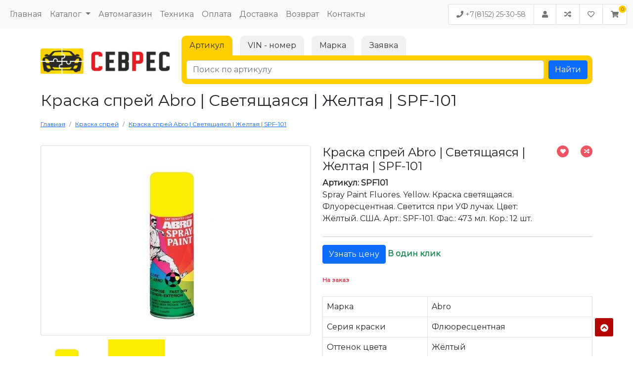

--- FILE ---
content_type: text/html; charset=UTF-8
request_url: https://sevres.ru/pr-n-1577--kraska-zheltaya-svetyashayasya
body_size: 25317
content:
<!DOCTYPE html>
<html lang="ru">
<head>
	<meta charset="utf-8">

	<title>Краска спрей Abro | Светящаяся | Желтая | SPF-101 купить. Краска спрей по выгодным ценам</title>
	<meta name="author" content="01a.ru Создание систем управления">
	<meta name="description" content="Продажа Краска спрей Abro | Светящаяся | Желтая | SPF-101. Фотография, цены, описание. Информация о доставке и оплате. Онлайн заказ." />
	<meta name="keywords" content="Купить Краска спрей Abro | Светящаяся | Желтая | SPF-101, стоимость, Краска спрей, характеристики" />
	<link rel="canonical" href="https://sevres.ru/pr-n-1577--kraska-zheltaya-svetyashayasya" />
	<meta name="viewport" content="width=device-width, initial-scale=1">
	<link type="image/svg+xml" rel="shortcut icon" href="images/favicon.svg">
	<style></style>
	<script src="https://cdnjs.cloudflare.com/ajax/libs/jquery/3.6.0/jquery.min.js" integrity="sha512-894YE6QWD5I59HgZOGReFYm4dnWc1Qt5NtvYSaNcOP+u1T9qYdvdihz0PPSiiqn/+/3e7Jo4EaG7TubfWGUrMQ==" crossorigin="anonymous" referrerpolicy="no-referrer"></script>
</head>
<body id="top" class="">

	<div class="lang-block lang-ru" style=""><nav class="navbar navbar-expand-lg fixed-top navbar-light bg-light" id="topbar">
<div class="container-fluid"><button aria-controls="topmenu" aria-expanded="false" aria-label="Меню" class="navbar-toggler" data-bs-target="#topmenu" data-bs-toggle="collapse" type="button"><span class="navbar-toggler-icon"></span></button>
<div class="collapse navbar-collapse" id="topmenu">
<ul class="navbar-nav me-auto mb-2 mb-lg-0">
	<li class="nav-item"><a aria-current="page" class="nav-link" href="./">Главная</a></li>
	<li class="nav-item dropdown"><a aria-expanded="false" class="nav-link dropdown-toggle" data-bs-toggle="dropdown" href="ct-n-1--catalog" id="navbarDropdown" role="button">Каталог </a>
	<ul aria-labelledby="navbarDropdown" class="dropdown-menu">
		<li><a class="dropdown-item" href="ct-n-2--masla">Масла</a></li>
		<li><a class="dropdown-item" href="ct-n-3--zapchasti">Запчасти</a></li>
		<li><a class="dropdown-item" href="ct-n-4--avtohimiya">Автохимия</a></li>
		<li><a class="dropdown-item" href="ct-n-7--shiny">Шины</a></li>
		<li><a class="dropdown-item" href="ct-n-8--diski">Диски</a></li>
		<li><a class="dropdown-item" href="ct-n-10--elektrotovary">Электротовары</a></li>
		<li><a class="dropdown-item" href="ct-n-11--instrument">Инструмент</a></li>
		<li><a class="dropdown-item" href="ct-n-12--krepezh">Крепеж</a></li>
		<li><a class="dropdown-item" href="ct-n-13--specodezhda">Спецодежда</a></li>
		<li><a class="dropdown-item" href="ct-n-14--avtoaksessuary">Автоаксессуары</a></li>
		<li><a class="dropdown-item" href="ct-n-15--bytovaya-himiya">Бытовая химия</a></li>
		<li><a class="dropdown-item" href="ct-n-16--stroitel'naya-himiya">Строительная химия</a></li>
		<li><a class="dropdown-item" href="ct-n-17--lakokrasochnye-materialy">Лакокрасочные материалы</a></li>
		<li><a class="dropdown-item" href="ct-n-19--tehnika">Техника</a></li>
	</ul>
	</li>
	<li class="nav-item"><a class="nav-link" href="avtomagazin_murmansk">Автомагазин</a></li>
	<li class="nav-item"><a class="nav-link" href="ct-n-19--tehnika">Техника</a></li>
	<li class="nav-item"><a class="nav-link" href="payment">Оплата</a></li>
	<li class="nav-item"><a class="nav-link" href="delivery">Доставка</a></li>
	<li class="nav-item"><a class="nav-link" href="vozvrat">Возврат</a></li>
	<li class="nav-item"><a class="nav-link" href="contacts">Контакты</a></li>
</ul>
</div>

<div class="d-flex">
<ul class="list-group list-group-horizontal toplinks">
	<li class="list-group-item text-nowrap"><a href="tel:+7(8152)25-30-58"><i class="fa fa-phone"></i> +7(8152) 25-30-58</a></li>
	<li class="list-group-item"><a href="user-lk"><i class="fa fa-user"></i></a></li>
	<li class="list-group-item d-none d-sm-inline-block"><a href="compare"><i class="fa fa-random"></i></a></li>
	<li class="list-group-item d-none d-sm-inline-block"><a href="favorite"><i class="far fa-heart"></i></a></li>
	<li class="list-group-item"><a aria-controls="offcanvasShortCart" class="shortcart-button" data-bs-toggle="offcanvas" href="#offcanvasShortCart" role="button"><i class="fa fa-shopping-cart"></i><span class="cartcount"></span> </a></li>
</ul>
</div>
</div>
</nav>

<section id="top-search">
<div class="container">
<div class="row">
<div class="col-md-3 text-center">
<div class="navbar-header"><a href="./"><img alt="Автозапчасти для Isuzu, Hyundai HD, Hino и Fuso Canter | Быстрая доставка по России" class="img-fluid зе" src="images/logo_top.jpg" /></a></div>
</div>

<div class="col-md-9 search-block py-1">
<ul class="nav nav-tabs" id="topbar-tab" role="tablist">
	<li class="nav-item" role="presentation"><a aria-controls="topbar-home" aria-selected="true" class="nav-link active" data-bs-toggle="tab" href="#topbar-home" id="topbar-home-tab" role="tab">Артикул</a></li>
	<li class="nav-item" role="presentation"><a aria-controls="topbar-profile" aria-selected="false" class="nav-link" data-bs-toggle="tab" href="#topbar-profile" id="topbar-profile-tab" role="tab">VIN - номер</a></li>
	<li class="nav-item" role="presentation"><a aria-controls="topbar-contact" aria-selected="false" class="nav-link" data-bs-toggle="tab" href="#topbar-contact" id="topbar-contact-tab" role="tab">Марка</a></li>
	<li class="nav-item" role="presentation"><a class="nav-link" data-bs-target="#modal2" data-bs-toggle="modal" href="#">Заявка</a></li>
</ul>

<div class="tab-content" id="topbar-tabContent">
<div aria-labelledby="topbar-home-tab" class="tab-pane fade show active" id="topbar-home" role="tabpanel">
<form action="pr-search" class="d-flex mr-auto" method="GET"><input name="form" type="hidden" value="short" /> <input aria-label="Поиск по артикулу" class="form-control" name="name" placeholder="Поиск по артикулу" type="text" /><button class="btn btn-primary" type="submit">Найти</button></form>
</div>

<div aria-labelledby="topbar-profile-tab" class="tab-pane fade" id="topbar-profile" role="tabpanel">
<form action="catalog-original" class="d-flex mr-auto" method="GET"><input name="task" type="hidden" value="vehicles" /> <input name="ft" type="hidden" value="FindVehicle" /> <input name="c" type="hidden" value="" /> <input aria-label="Поиск по VIN номеру" class="form-control catalog_search_input" name="identString" placeholder="Поиск по VIN номеру" type="text" /><button class="btn btn-primary " name="vinSubmit" type="submit" value="">Найти</button></form>
</div>

<div aria-labelledby="topbar-contact-tab" class="tab-pane fade" id="topbar-contact" role="tabpanel">
<div class="bg-white rounded-2 px-2">
<div class="row">
<div class="col-md-3 col-6 py-1"><a href="https://sevres.ru/catalog-original?task=catalog&amp;c=CFIAT84&amp;ssd=&amp;spi2=t&amp;spi2=t">ABARTH</a></div>

<div class="col-md-3 col-6 py-1"><a href="https://sevres.ru/catalog-original?task=catalog&amp;c=RFIAT84&amp;ssd=&amp;spi2=t&amp;spi2=t">Alfa Romeo</a></div>

<div class="col-md-3 col-6 py-1"><a href="https://sevres.ru/catalog-original?task=catalog&amp;c=AU1587&amp;ssd=&amp;spi2=t">Audi</a></div>

<div class="col-md-3 col-6 py-1"><a href="https://sevres.ru/catalog-original?task=catalog&amp;c=BMW202501&amp;ssd=&amp;spi2=t">BMW</a></div>

<div class="col-md-3 col-6 py-1"><a href="https://sevres.ru/catalog-original?task=catalog&amp;c=BMWMR202501&amp;ssd=&amp;spi2=t">BMW Motorrad</a></div>

<div class="col-md-3 col-6 py-1"><a href="https://sevres.ru/catalog-original?task=catalog&amp;c=GM_C201809&amp;ssd=&amp;spi2=t&amp;spi2=t">Chevrolet</a></div>

<div class="col-md-3 col-6 py-1"><a href="https://sevres.ru/catalog-original?task=catalog&amp;c=CHRYSLER202402&amp;ssd=&amp;spi2=t">Chrysler</a></div>

<div class="col-md-3 col-6 py-1"><a href="https://sevres.ru/catalog-original?task=catalog&amp;c=CITROEN00&amp;ssd=&amp;spi2=t&amp;spi2=t">Citroen</a></div>

<div class="col-md-3 col-6 py-1"><a href="https://sevres.ru/catalog-original?task=catalog&amp;c=DACIA201910&amp;ssd=&amp;spi2=t">Dacia</a></div>

<div class="col-md-3 col-6 py-1"><a href="https://sevres.ru/catalog-original?task=catalog&amp;c=DODGE202402&amp;ssd=&amp;spi2=t">Dodge</a></div>

<div class="col-md-3 col-6 py-1"><a href="https://sevres.ru/catalog-original?task=catalog&amp;c=FFIAT84&amp;ssd=&amp;spi2=t&amp;spi2=t">Fiat</a></div>

<div class="col-md-3 col-6 py-1"><a href="https://sevres.ru/catalog-original?task=catalog&amp;c=TFIAT84&amp;ssd=&amp;spi2=t&amp;spi2=t">Fiat Professional</a></div>

<div class="col-md-3 col-6 py-1"><a href="https://sevres.ru/catalog-original?task=catalog&amp;c=FORD202201&amp;ssd=&amp;spi2=t">Ford</a></div>

<div class="col-md-3 col-6 py-1"><a href="https://sevres.ru/catalog-original?task=catalog&amp;c=HONDA2017&amp;ssd=&amp;spi2=t&amp;spi2=t">Honda</a></div>

<div class="col-md-3 col-6 py-1"><a href="https://sevres.ru/catalog-original?task=catalog&amp;c=HYUNDAI202404&amp;ssd=&amp;spi2=t">Hyundai</a></div>

<div class="col-md-3 col-6 py-1"><a href="https://sevres.ru/catalog-original?task=catalog&amp;c=INFINITI201809&amp;ssd=&amp;spi2=t&amp;spi2=t">Infiniti</a></div>

<div class="col-md-3 col-6 py-1"><a href="https://sevres.ru/catalog-original?task=catalog&amp;c=ISUZU201702&amp;ssd=&amp;spi2=t">Isuzu</a></div>

<div class="col-md-3 col-6 py-1"><a href="https://sevres.ru/catalog-original?task=catalog&amp;c=JAGUAR201701&amp;ssd=&amp;spi2=t&amp;spi2=t">Jaguar</a></div>

<div class="col-md-3 col-6 py-1"><a href="https://sevres.ru/catalog-original?task=catalog&amp;c=JEEP202402&amp;ssd=&amp;spi2=t">Jeep</a></div>

<div class="col-md-3 col-6 py-1"><a href="https://sevres.ru/catalog-original?task=catalog&amp;c=KIA202404&amp;ssd=&amp;spi2=t">Kia</a></div>

<div class="col-md-3 col-6 py-1"><a href="https://sevres.ru/catalog-original?task=catalog&amp;c=LFIAT84&amp;ssd=&amp;spi2=t&amp;spi2=t">Lancia</a></div>

<div class="col-md-3 col-6 py-1"><a href="https://sevres.ru/catalog-original?task=catalog&amp;c=LRE201412&amp;ssd=&amp;spi2=t&amp;spi2=t">Land Rover</a></div>

<div class="col-md-3 col-6 py-1"><a href="https://sevres.ru/catalog-original?task=catalog&amp;c=LEXUS00&amp;ssd=&amp;spi2=t&amp;spi2=t">Lexus</a></div>

<div class="col-md-3 col-6 py-1"><a href="https://sevres.ru/catalog-original?task=catalog&amp;c=MAZDA2020&amp;ssd=&amp;spi2=t">Mazda</a></div>

<div class="col-md-3 col-6 py-1"><a href="https://sevres.ru/catalog-original?task=catalog&amp;c=MB201810&amp;ssd=&amp;spi2=t&amp;spi2=t">Mercedes-Benz</a></div>

<div class="col-md-3 col-6 py-1"><a href="https://sevres.ru/catalog-original?task=catalog&amp;c=MINI202501&amp;ssd=&amp;spi2=t">Mini</a></div>

<div class="col-md-3 col-6 py-1"><a href="https://sevres.ru/catalog-original?task=catalog&amp;c=MMC202501&amp;ssd=&amp;spi2=t">Mitsubishi</a></div>

<div class="col-md-3 col-6 py-1"><a href="https://sevres.ru/catalog-original?task=catalog&amp;c=NISSAN201809&amp;ssd=&amp;spi2=t&amp;spi2=t">Nissan</a></div>

<div class="col-md-3 col-6 py-1"><a href="https://sevres.ru/catalog-original?task=catalog&amp;c=GM_VX201809&amp;ssd=&amp;spi2=t&amp;spi2=t">Opel</a></div>

<div class="col-md-3 col-6 py-1"><a href="https://sevres.ru/catalog-original?task=catalog&amp;c=PEUGEOT00&amp;ssd=&amp;spi2=t&amp;spi2=t">Peugeot</a></div>

<div class="col-md-3 col-6 py-1"><a href="https://sevres.ru/catalog-original?task=catalog&amp;c=PO799&amp;ssd=&amp;spi2=t">Porsche</a></div>

<div class="col-md-3 col-6 py-1"><a href="https://sevres.ru/catalog-original?task=catalog&amp;c=RAM202402&amp;ssd=&amp;spi2=t">Ram</a></div>

<div class="col-md-3 col-6 py-1"><a href="https://sevres.ru/catalog-original?task=catalog&amp;c=RENAULT201910&amp;ssd=&amp;spi2=t">Renault</a></div>

<div class="col-md-3 col-6 py-1"><a href="https://sevres.ru/catalog-original?task=catalog&amp;c=RR202501&amp;ssd=&amp;spi2=t">Rolls-Royce</a></div>

<div class="col-md-3 col-6 py-1"><a href="https://sevres.ru/catalog-original?task=catalog&amp;c=SE1113&amp;ssd=&amp;spi2=t">Seat</a></div>

<div class="col-md-3 col-6 py-1"><a href="https://sevres.ru/catalog-original?task=catalog&amp;c=SK1119&amp;ssd=&amp;spi2=t">Skoda</a></div>

<div class="col-md-3 col-6 py-1"><a href="https://sevres.ru/catalog-original?task=catalog&amp;c=MBS201810&amp;ssd=&amp;spi2=t&amp;spi2=t">Smart</a></div>

<div class="col-md-3 col-6 py-1"><a href="https://sevres.ru/catalog-original?task=catalog&amp;c=SY201502&amp;ssd=&amp;spi2=t&amp;spi2=t">SsangYong</a></div>

<div class="col-md-3 col-6 py-1"><a href="https://sevres.ru/catalog-original?task=catalog&amp;c=SUBARU201802&amp;ssd=&amp;spi2=">Subaru</a></div>

<div class="col-md-3 col-6 py-1"><a href="https://sevres.ru/catalog-original?task=catalog&amp;c=SUZUKI201905&amp;ssd=&amp;spi2=t">Suzuki</a></div>

<div class="col-md-3 col-6 py-1"><a href="https://sevres.ru/catalog-original?task=catalog&amp;c=TOYOTA00&amp;ssd=&amp;spi2=t&amp;spi2=t">Toyota</a></div>

<div class="col-md-3 col-6 py-1"><a href="https://sevres.ru/catalog-original?task=catalog&amp;c=GM_VX201809&amp;ssd=&amp;spi2=t&amp;spi2=t">Vauxhall </a></div>

<div class="col-md-3 col-6 py-1"><a href="https://sevres.ru/catalog-original?task=catalog&amp;c=VW1587&amp;ssd=&amp;spi2=t">Volkswagen</a></div>

<div class="col-md-3 col-6 py-1"><a href="https://sevres.ru/catalog-original?task=catalog&amp;c=VOLVO201410&amp;ssd=&amp;spi2=t&amp;spi2=t">Volvo</a></div>

<div class="col-md-3 col-6 py-1"><a href="https://sevres.ru/catalog-original?task=catalog&amp;c=ZAZ&amp;ssd=&amp;spi2=t&amp;spi2=t">ZAZ</a></div>
</div>
</div>
</div>
</div>
</div>
</div>
</div>
</section>
</div>		<main id="content">
		<link rel="stylesheet" href="https://cdn.jsdelivr.net/npm/glightbox/dist/css/glightbox.min.css" />
<script src="https://cdn.jsdelivr.net/gh/mcstudios/glightbox/dist/js/glightbox.min.js"></script>

<div class="container">
	<div class="row">
		<div class="col-md-12 listing-search-container">
							<div class="lang-block lang-ru">
					<h1>Краска спрей Abro | Светящаяся | Желтая | SPF-101</h1>
					<nav aria-label="breadcrumb">
						<ol class="breadcrumb" itemscope itemtype="http://schema.org/BreadcrumbList">
																															<li class="breadcrumb-item " itemprop="itemListElement" itemscope itemtype="http://schema.org/ListItem">
																			<a itemprop="item" href="./"><span itemprop="name">Главная</span></a>
										<meta itemprop="position" content="1" />
																	</li>
																															<li class="breadcrumb-item " itemprop="itemListElement" itemscope itemtype="http://schema.org/ListItem">
																			<a itemprop="item" href="ct-n-122--kraska-sprej"><span itemprop="name">Краска спрей</span></a>
										<meta itemprop="position" content="2" />
																	</li>
																															<li class="breadcrumb-item  active" itemprop="itemListElement" itemscope itemtype="http://schema.org/ListItem">
																			<a itemprop="item" href="pr-n-1577--kraska-zheltaya-svetyashayasya"><span itemprop="name">Краска спрей Abro | Светящаяся | Желтая | SPF-101</span></a>
										<meta itemprop="position" content="3" />
																	</li>
													</ol>
					</nav>
				</div>
											</div>
	</div>
</div><section class="product-full" itemscope itemtype="http://schema.org/Product">
	<div class="container">
		<div class="row py-4">
			<div class="col-lg-6 col-xl-6 mb-30 mb-lg-0 order-md-last">
				<div class="product-details mt-n1 d-flex">
					<div>
						<h2 class="product-title d-none d-md-block" itemprop="name">
							Краска спрей Abro | Светящаяся | Желтая | SPF-101
							<span class="pr_edit" data-id="1577"></span>
						</h2>
						<strong>Артикул: SPF101</strong>						<p class="mb-2">Spray Paint Fluores. Yellow. Краска светящаяся. Флуоресцентная. Светится при УФ лучах. Цвет: Жёлтый. США. Арт.: SPF-101. Фас.: 473 мл. Кор.: 12 шт.</p>
					</div>
					<div class="product-actions" style="display:contents;">
						<div class="product-action mx-4">
							<a class="product-btn-wishlist favorite-add-list" href="favorite-add-1577--kraska-zheltaya-svetyashayasya" data-bs-toggle="tooltip" data-bs-placement="left" title="В избранное">
								<i class="fa fa-heart"></i>
							</a>
						</div>
													<div class="product-action">
								<a class="product-btn-compare" href="compare-add-1577--kraska-zheltaya-svetyashayasya" data-bs-toggle="tooltip" data-bs-placement="left" title="В сравнение"><i class="fa fa-random"></i></a>
							</div>
											</div>
				</div>
				<hr>
																	<a href="pr-search?form=short&name=SPF101&ua=search" class="btn btn-primary bordered">Узнать цену</a>
					<span class="text-success ml-4"><strong>В один клик</strong></span>
												<div class="product-price d-flex justify-content-between pr-2" itemprop="offers" itemscope itemtype="http://schema.org/Offer">
											<div class="row">
							<div class="col-10 product-status"><strong>
																																							</strong></div>
							<meta itemprop="price" content="0.00">
							<meta itemprop="priceCurrency" content="RUB">
						</div>
										<div class="price">
																	</div>
				</div>
																																																																																																																																																																																																																																																																																																																																																																																																																																																																																																																																																																																																																																																																																																																																																																																																																																																																																																																																																																																																																																																																																																																																																																																																																																																																																																																																																																																																																																																																																																																																																																																																																																																																																																																																																																																																																																																																																																																																																																																																																																																																																																																																																																																																																																																																																																																																																																																																																																																																																																																																																																																																																																																																																																																																																																																																																																																																																																																																																																																																																																																																																																																																																																																																																																																																																																																																																																																																																																																																																																																																																																																																																																																					<div class="product-cart-form">
																												<div class="d-flex justify-content-between">
									<div class="product-status align-self-center pt-1">
																				<strong class="text-danger">На заказ</strong>									</div>
									<!-- <div>
										<a class="mt-1 btn btn-light product-btn-request" data-bs-toggle="modal" data-bs-target="#exampleModal" data-product_name="Краска спрей Abro | Светящаяся | Желтая | SPF-101"><i class="icon-cart"></i> Запросить информацию</a>
									</div> -->
								</div>
																		</div>
					<div class="card card-body mt-2 d-none">
						<div class="pt-2">Ваш уровень цен: <strong><u></u></strong></div>
						<div class="pt-2">Начисляем <strong><u>0</u></strong> бонусов за покупку данного товара</div>
					</div>
											<div class="product_params table-responsive pt-2">
							<table class="table table-hover table-bordered">
								<tr><td>Марка</td><td>Abro</td></tr><tr><td>Серия краски</td><td>Флюоресцентная</td></tr><tr><td>Оттенок цвета</td><td>Жёлтый</td></tr><tr><td>Объект окрашивания</td><td>Бетон; Металл; Пластик; Пластмасса</td></tr>
							</table>
						</div>
									</div>
				<div class="col-lg-6 col-xl-6">
																	<div class="card card-body product-big-image mb-2">
																																																																																						<a itemprop="image" id="product-full-image-1" class="product-full-image glightbox " href="images/products/0/1577/83.1.jpg">
											<img src="images/products/0/1577/83.1.jpg" alt="Краска спрей Abro | Светящаяся | Желтая | SPF-101">
										</a>
																																																																																																<a itemprop="image" id="product-full-image-2" class="product-full-image glightbox d-none" href="images/products/0/1577/83.2.jpg">
											<img src="images/products/0/1577/83.2.jpg" alt="Краска спрей Abro | Светящаяся | Желтая | SPF-101">
										</a>
																																																																																																																																																																																																																																																																																																																																																																																																																																																																																																																																																																																																																																																																																																																																																																																																																																																																																																																																										</div>
							<div class="product-image-slider row ">
																																																																																					<div class="product-thumb col-lg-3">
												<img src="images/products/0/1577/83.1.jpg" alt="Краска спрей Abro | Светящаяся | Желтая | SPF-101" onclick="show_image(1)">
											</div>
																																																																																																<div class="product-thumb col-lg-3">
												<img src="images/products/0/1577/83.2.jpg" alt="Краска спрей Abro | Светящаяся | Желтая | SPF-101" onclick="show_image(2)">
											</div>
																																																																																																																																																																																																																																																																																																																																																																																																																																																																																																																																																																																																																																																																																																																																																																																																																																																																																																																																																																																																																																																									</div>
							</div>
						</div>
					</div>
				</section>

				<section class="bg-light py-4">
					<div class="container">
						<nav>
							<div class="nav nav-tabs" id="nav-tab" role="tablist">
								<button class="nav-link active" id="tab0" data-bs-toggle="tab" data-bs-target="#nav0" type="button" role="tab" aria-controls="nav0" aria-selected="true">Информация о продаже</button>
																	<button class="nav-link" id="tab1" data-bs-toggle="tab" data-bs-target="#nav1" type="button" role="tab" aria-controls="nav1" aria-selected="false">Описание</button>
																																							</div>
						</nav>
						<div class="tab-content" id="nav-tabContent">
							<div class="tab-pane fade show active" id="nav0" role="tabpanel" aria-labelledby="nav0">
								<div class="card card-body">
																			<h1>Продавец: <strong>Автомагазин СевРес</strong></h1>
<meta charset="UTF-8"><meta name="description" content="Оформление и выдача заказов в Мурманске по адресу: проспект Кирова, дом 38. Доставляем по всей России."/>

<h1>Оформление и выдача заказов СевРес в Мурманске</h1>

<p itemscope="" itemtype="http://schema.org/LocalBusiness">Мы рады Вас видеть у нас в гостях.</p>

<h2>Адрес пункта выдачи в Мурманске и <a href="https://sevres.ru/contacts">контакты</a></h2>

<p>Пункт оформления и выдачи заказов расположен по адресу:</p>

<ul>
	<li><span itemprop="streetAddress">пр. Кирова, д. 38</span>, <span itemprop="postalCode">183038</span>, <span itemprop="addressLocality">Мурманск</span>, <span itemprop="addressRegion">Мурманская область</span>, <span itemprop="addressCountry">Россия</span></li>
	<li>Телефон: <span itemprop="telephone">+7 (8152) 25-30-58</span></li>
</ul>

<h2>Режим работы:</h2>

<ul>
	<li>Понедельник - пятница: с 10:00 до 19:00</li>
	<li>Субботас: 11:00 до 17:00</li>
	<li>Воскресенье:&nbsp;<strong>Выходной</strong></li>
</ul>

<h2><a href="https://sevres.ru/aboutus">Кто мы</a> и почему выбрали нас?</h2>

<p>СевРес &mdash; это не просто автомагазин, а целостная сеть подразделений, работающих слаженно и профессионально, чтобы обеспечивать клиентов качественными автозапчастями по лучшим ценам. Мы сами импортируем товары напрямую с заводов и крупных дистрибьюторов, предлагая конкурентоспособные цены и исключительную надежность.</p>

<h2>Транспортные компании доставки</h2>

<p>Мы отправляем товары через крупные транспортные компании:</p>

<ul>
	<li>СДЭК</li>
	<li>Деловые Линии</li>
	<li>ПЭК</li>
	<li>СберЛогистика</li>
</ul>

<h2><a href="https://sevres.ru/delivery">Доставка</a> в любой город России</h2>

<p>Ваши заказы отправляются по всей территории России, включая следующие населенные пункты:</p>

<ul>
	<li>Архангельск</li>
	<li>Волгоград</li>
	<li>Воронеж</li>
	<li>Екатеринбург</li>
	<li>Казань</li>
	<li>Краснодар</li>
	<li>Москва</li>
	<li>Нижний Новгород</li>
	<li>Новосибирск</li>
	<li>Омск</li>
	<li>Оренбург</li>
	<li>Пермь</li>
	<li>Петрозаводск</li>
	<li>Ростов-на-Дону</li>
	<li>Самара</li>
	<li>Красноярск</li>
	<li>Санкт-Петербург</li>
	<li>Уфа</li>
	<li>Челябинск</li>
</ul>

<h2>Преимущества заказа в СевРес</h2>

<p>Оформляя заказ в СевРес, вы получаете:</p>

<ul>
	<li>Высокое качество товаров</li>
	<li>Гибкие условия доставки</li>
	<li>Удобные способы оплаты</li>
	<li>Профессиональную поддержку клиентов</li>
</ul>

<p>Доверьтесь нашему опыту и сделайте заказ в СевРес!</p>

<h3>Следите за нашими новостями:</h3>
<a class="telegram-button" href="https://t.me/SevRes_AvtoMagazin" rel="noopener noreferrer" target="_blank"><img alt="Telegram Icon" height="24" src="https://cdn-icons-png.flaticon.com/512/2111/2111631.png" style="vertical-align:middle;margin-right:8px;" width="24" /> Перейти в Telegram-канал</a><br />
<style type="text/css">.telegram-button {
    display: inline-flex;
    align-items: center;
    background-color: #0088cc;
    color: white;
    padding: 10px 20px;
    border-radius: 5px;
    text-decoration: none;
    font-size: 16px;
}
.telegram-button:hover {
    background-color: #0077bb;
}
</style>
<h3>Нужны автозапчасти ?</h3>
&nbsp; <a class="tg-bot-button" href="https://t.me/SevRes_Avtomagazin_Bot" rel="noopener noreferrer" target="_blank"> <img alt="Telegram Bot Icon" height="24" src="https://cdn-icons-png.flaticon.com/512/2111/2111631.png" style="vertical-align:middle;margin-right:8px;" width="24" /> Напишите боту </a>
<style type="text/css">.tg-bot-button {
    display: inline-flex;
    align-items: center;
    background-color: #0088CC;
    color: white;
    padding: 10px 20px;
    border-radius: 5px;
    text-decoration: none;
    font-size: 16px;
    cursor: pointer;
    transition: background-color 0.3s ease;
}

.tg-bot-button:hover {
    background-color: #0077BB;
}
</style>

								</div>
							</div>
							<div class="tab-pane fade" id="nav1" role="tabpanel" aria-labelledby="nav1">
								<div class="card card-body"><p><span style="color:#000000"><strong><span style="font-size:18px">Флюоресцентная.</span></strong></span></p>

<p><span style="color:#000000"><strong><span style="font-size:18px">Светится при ультрафиолетовых лучах.</span></strong></span></p>

<p><span style="color:#000000"><span style="font-size:14px">Предлагаем Вам возможность&nbsp;приобрести самую качественную автохимию и химию хозяйственного назначения, аэрозольные краски и грунт&nbsp;в городе</span><strong>&nbsp;Мурманске</strong><span style="font-size:14px">.</span></span></p>

<p><span style="color:#000000"><span style="font-size:14px">Компания ООО &laquo;Северные Ресурсы&raquo; является официальным представителем торговой марки американской автохимии ABRO на территории Мурманской области.</span></span></p>

<p><span style="color:#000000"><span style="font-size:14px">Менеджеры нашей компании имеют полную информацию о способах её использования, преимуществах и недостатках в определенных условиях применения. Расскажут о характеристиках, дадут рекомендацию и полезный совет при выборе лучшей аэрозольной, спрей&nbsp;<strong>краски желтого цвета</strong>&nbsp;в Мурманске.</span></span></p>

<p><span style="color:#000000"><span style="font-size:14px">Наша компания уверенно заявляет, что сделает Вам лучшее коммерческое предложение на любую продукцию ABRO с условием доставки и организованной логистики до клиента.</span></span></p>

<p><span style="color:#000000"><span style="font-size:14px">Чтобы купить </span></span><span style="color:rgb(0, 0, 0); font-size:14px">флуоресцентную</span><span style="color:#000000"><span style="font-size:14px">&nbsp;</span>спрей краску желтый цвет в аэрозольном баллоне<span style="font-size:14px">, предварительно уточните актуальную информацию о цене&nbsp;или наличии товара,&nbsp;на складе в городе Мурманске&nbsp;<strong>по телефону&nbsp; 8 (8152) 25-30-58 или 8 (8152) 25-30-59.</strong></span></span></p>

<p><span style="color:#000000"><span style="font-size:14px">Компания ООО &laquo;Северные Ресурсы&raquo; гарантированно предложит Вам&nbsp;</span></span><span style="color:#000000"><span style="font-size:14px"><strong>ФЛЮОРЕСЦЕНТНУЮ СПРЕЙ КРАСКУ ЖЁЛТОГО цвета аэрозольного типа</strong>&nbsp;по самой выгодной цене.</span></span></p>

<p><span style="color:#000000"><span style="font-size:12px"><em>Спасибо за визит на наш сайт.</em></span></span></p>

<p><span style="color:#000000"><span style="font-size:12px"><em>С уважением, компания ООО &laquo; Северные Ресурсы&raquo; г. Мурманск.</em></span></span></p>

<hr />
<p><span style="color:#000000"><span style="font-size:18px"><strong>Общее описание автохимии:</strong></span></span></p>

<p><span style="color:rgb(0, 0, 0); font-size:14px">Краска&nbsp;светящаяся спрей, зарекомендовавшая себя, как СТАНДАРТ качества. Краска </span><span style="font-size:14px">флюоресцентная</span><span style="color:rgb(0, 0, 0); font-size:14px">&nbsp;идеальный вариант для окрасочных работ над элементами автомобиля, в домашнем хозяйстве или в области различного вида хобби: моделирование, конструирование автомобилей, солдатиков и т.д. Отлично ложится на поверхности металла, платика, дерева, бетона&nbsp;и&nbsp;не оставляет подтеков. Придает окрашенному элементу вид новой детали. Аэрозольный принцип окрашивания позволяет с лёгкостью обработать даже труднодоступные места. После высыхания спрей к</span><span style="color:rgb(0, 0, 0); font-size:14px">раска&nbsp;</span><span style="font-size:14px">флуоресцентная</span><span style="color:rgb(0, 0, 0); font-size:14px"> &ndash; не токсична и используется для придания эксклюзива Вашему интерьеру, так как при оборудовании комнату ультрафиолетовыми лампами, окрашенная поверхность будет светиться, интересно подчеркивая все дизайнерские задумки и фантазии.</span></p>

<p><span style="font-size:14px"><span style="color:rgb(0, 0, 0)"><strong>Краска желтая спрей&nbsp;ABRO&nbsp;стандарт качества</strong>&nbsp;</span><strong><span style="color:rgb(0, 0, 0)">идеально подходит для</span>&nbsp;<a href="http://sevres.ru/avtoservis" title="Ремонт и техническое обслуживание автомобилей в Мурманске.">тюнинга автомобилей</a><span style="color:rgb(0, 0, 0)">,&nbsp;а также для создания неповторимых интерьеров квартир, офисов, клубов, ресторанов и баров.</span></strong></span></p>

<p><span style="color:rgb(0, 0, 0)"><span style="font-size:18px"><strong>Способ применения:</strong></span></span></p>

<p><span style="color:rgb(0, 0, 0)"><span style="font-size:14px"><strong>Примерный расход краски:&nbsp;</strong>1 баллон (473 мл.) рассчитан на 1-2 м<sup>2&nbsp;</sup>поверхности, в зависимости от толщины покрытия средством.</span></span></p>

<p><span style="color:rgb(0, 0, 0)"><span style="font-size:14px"><strong>Внимание !!!&nbsp;</strong>Рекомендуется применять при температуре выше 21&deg;C.</span></span></p>

<p><span style="color:rgb(0, 0, 0)"><span style="font-size:14px"><strong>1.&nbsp;</strong>Произвести очистку обрабатываемой поверхности от всех видов грязи. Удалить возможную ржавчину и отстающие куски краски. Зашкурить или обработать щеткой &ndash; по возможности. Обезжирить.</span></span></p>

<p><span style="font-size:14px"><span style="color:rgb(0, 0, 0)"><strong>2.</strong>&nbsp;Обработать поверхность</span>&nbsp;<a href="http://sevres.ru/catalogue-n-157" title="Широкий выбор ГРУНТА по выгодным ценам."><strong>ГРУНТОМ АБРО.</strong></a></span></p>

<p><span style="color:rgb(0, 0, 0)"><span style="font-size:14px"><strong>2.&nbsp;</strong>Все поверхности, прилегающие к той, которая будет покрываться аэрозольной краской, должны быть надежным образом защищены от возможности попадания на них паров краски. Рекомендуем для этой цели, малярный скотч ABRO.<br />
<strong>3.</strong>Тщательно взболтать баллон. После появления стука шарика &ndash; производить взбалтывание еще 1-2 минуты &ndash; минимум.</span></span></p>

<p><span style="color:rgb(0, 0, 0)"><span style="font-size:14px"><strong>4</strong>. Направить распылитель спрей краски на поверхность нанесения с расстояния 20-25 см и производить распыление, перекрывающимися полосами.</span></span></p>

<p><span style="color:rgb(0, 0, 0)"><span style="font-size:14px"><strong>Внимание !!!&nbsp;</strong>Рекомендуем наносить тонкие слои. После их высыхания сверху наносить еще слои, пока цвет не выровняется. И не образуется необходимая толщина покрытия грунтом. Данная рекомендация позволит избежать подтеков и добиться качественной грунтовой поверхности.</span></span></p>

<p><span style="color:rgb(0, 0, 0)"><span style="font-size:18px"><strong>Меры безопасности:</strong></span></span></p>

<p><span style="color:rgb(0, 0, 0)"><span style="font-size:14px"><strong>Внимание !!!&nbsp;</strong>Взрывоопасное, горючее средство. Баллон под высоким давлением.</span></span></p>

<p><span style="color:rgb(0, 0, 0)"><span style="font-size:14px">Не вдыхать пары &ndash; это опасно для жизни. Вызывает раздражение кожи и слизистой глаз и дыхательных путей.</span></span></p>

<p><span style="color:rgb(0, 0, 0)"><span style="font-size:14px">Не работать средством около источника огня, иск и тепла.</span></span></p>

<p><span style="color:rgb(0, 0, 0)"><span style="font-size:14px">Не хранить при температуре выше 48 &deg;C.</span></span></p>

<p><span style="color:rgb(0, 0, 0)"><span style="font-size:14px"><strong>1.</strong>&nbsp;Применять при открытых окнах и дверях, в проветриваемом помещении.</span></span></p>

<p><span style="color:rgb(0, 0, 0)"><span style="font-size:14px"><strong>2.</strong>&nbsp;Использовать спецодежду и средства индивидуальной защиты (респиратор, перчатки и тп.)</span></span></p>

<p><span style="color:rgb(0, 0, 0)"><span style="font-size:14px"><strong>3.</strong>&nbsp;В случае попадания в глаза &ndash; промыть огромным количеством воды минимум на протяжении 15 минут.</span></span></p>

<p><span style="color:rgb(0, 0, 0)"><span style="font-size:14px"><strong>4.</strong>&nbsp;В случае затруднения дыхания &ndash; выйти на свежий воздух, вызвать врача.</span></span></p>

<p><span style="color:rgb(0, 0, 0)"><span style="font-size:14px"><strong>5.</strong>&nbsp;После работы помыться с водой и мылом.</span></span></p>

<p><span style="color:rgb(0, 0, 0)"><span style="font-size:14px"><strong>6.</strong>&nbsp;Не нарушать целостность и герметичность баллона.</span></span></p>

<p><span style="color:rgb(0, 0, 0)"><strong><span style="font-size:14px">Беречь от детей и животных</span>.</strong></span></p>

<hr />
<p><span style="color:rgb(0, 0, 0)"><span style="font-size:18px"><strong>Полная палитра КРАСОК ABRO СВЕТЯЩЕЙСЯ СЕРИИ:</strong></span></span></p>

<p><img alt="" src="/upload/images/palitrakraskispreyabrosevresmurmanskssvetyahayasyz.png" style="height:196px; width:453px" /></p>

<hr />
<p><span style="color:rgb(0, 0, 0)"><span style="font-size:12px"><em>Сделано в США&nbsp;ABRO Industries, Inc.</em></span></span></p>

<p><span style="color:rgb(0, 0, 0)"><span style="font-size:12px"><em>Краска жёлтая</em></span></span></p>

<p><span style="color:rgb(0, 0, 0)"><span style="font-size:12px"><em>Артикул: SPF-101</em></span></span></p>

<p><em>Фасовка:&nbsp;473 мл</em></p>

<p><span style="color:rgb(0, 0, 0)"><span style="font-size:12px"><em>В коробке 12 шт.</em></span></span></p>
</div>
							</div>
							<div class="tab-pane fade" id="nav2" role="tabpanel" aria-labelledby="nav2">
								<div class="card card-body"></div>
							</div>
							<div class="tab-pane fade" id="nav3" role="tabpanel" aria-labelledby="nav3">
								<div class="card card-body"></div>
							</div>
							<div class="tab-pane fade" id="nav4" role="tabpanel" aria-labelledby="nav4">
								<div class="card card-body"></div>
							</div>
						</div>
					</div>
				</section>


				<section class="py-4">
					<div class="container">
						<nav>
							<div class="nav nav-tabs" id="product-tab" role="tablist">
																	<button class="nav-link active" id="nav-related-tab" data-bs-toggle="tab" data-bs-target="#nav-related" type="button" role="tab" aria-controls="nav-related" aria-selected="true">Сопутствующие товары</button>
																									<button class="nav-link" id="nav-analog-tab" data-bs-toggle="tab" data-bs-target="#nav-analog" type="button" role="tab" aria-controls="nav-analog" aria-selected="false">Аналоги</button>
																																	<button class="nav-link" id="nav-similar-tab" data-bs-toggle="tab" data-bs-target="#nav-similar" type="button" role="tab" aria-controls="nav-similar" aria-selected="false">Похожие товары</button>
																									<button class="nav-link " id="nav-buy-with-tab" data-bs-toggle="tab" data-bs-target="#nav-buy-with" type="button" role="tab" aria-controls="nav-buy-with" aria-selected="false">С этим товаром покупают</button>
															</div>
						</nav>

						<div class="tab-content" id="product-tabContent">
															<div class="tab-pane fade show active" id="nav-related" role="tabpanel" aria-labelledby="nav-related-tab">
									<div class="card card-body">
																					<div class="section-shop--grid row" itemtype="https://schema.org/ItemList" itemscope>
															
																							
			<div class="product-block" data-id="1445" data-price="980" data-status="1" data-popular=""  data-param999999="" style="display: contents;">
									<div class="col-6 col-md-4 col-lg-3 my-2 px-1 lang-block lang-ru">
						<div class="card" itemtype="https://schema.org/Product" itemprop="itemListElement" itemscope>
							<div class="card-body">
																<div class="product-image-block w-100 text-center">
									<a itemprop="image" href="pr-n-1445--cinkar-preobrazovatel-rzhavchiny-sprej-abro-rc-1000">
																					<img class="product-tb" src="images/products/0/1445/83.1.jpg" alt="Цинкарь | преобразователь ржавчины спрей | Abro | RC-1000 ">
																													</a>
								</div>
								<div class="product-labels">
																																			</div>
								<div class="product-actions">
									<div class="product-action">
											<a class="product-btn-wishlist favorite-add-list" href="favorite-add-1445--cinkar-preobrazovatel-rzhavchiny-sprej-abro-rc-1000" data-bs-toggle="tooltip" data-bs-placement="left" title="В избранное">
												<i class="fa fa-heart"></i>
											</a>
									</div>
																			<div class="product-action">
											<a class="product-btn-compare" href="compare-add-1445--cinkar-preobrazovatel-rzhavchiny-sprej-abro-rc-1000" data-bs-toggle="tooltip" data-bs-placement="left" title="В сравнение"><i class="fa fa-random"></i></a>
										</div>
																	</div>
								<div class="product-name-block">
									<h5><a class="product-name" href="pr-n-1445--cinkar-preobrazovatel-rzhavchiny-sprej-abro-rc-1000" itemprop="name">Цинкарь | преобразователь ржавчины спрей | Abro | RC-1000 </a></h5>
																	</div>
								<div class="product-price d-flex justify-content-between">
																			<span class="product-price-current" itemprop="price">980 руб </span>
										<span class="tooltipster" title="Если у вас есть персональная скидка, она будет расчитана после добавления товара в корзину"> <i class="fa fa-question-circle text-primary"></i></span>
																										</div>
																<div class="product-cart-form">
																														<div class="d-flex justify-content-between">
												<form class="ajaxaddtocart" action="addtocart" method="POST">
													<input type="hidden" name="id" value="1445">
													<input type="hidden" name="lang" value="ru">
													<input type="hidden" name="details" id="details" class="details" value="">
													<input type="hidden" name="products_brand" id="products_brand" class="products_brand" value="">
													<input type="hidden" name="srok" id="srok" class="srok" value="0">
													<input type="hidden" name="distributor" id="distributor" class="distributor" value="">
													<input type="hidden" name="warehouse" id="warehouse" class="warehouse" value="0">
													<input type="hidden" name="article" id="article" class="article" value="">
													<input class="measure" type="hidden" value="">
													<div class="showcount1445" style="display: none">Осталось: <span class="product-count1445">2</span></div>
													<div class="input-group number-input">
														<a class="change-count minus" onclick="this.entNode.querySelector('input[type=number]').stepDown()" data-product_id="1445"><i class="icon-minus"></i></a>
														<input class="form-control quantity quantity1445" min="0" name="count" value="1" type="number" data-product_id="1445"/>
														<a class="change-count plus" onclick="this.parentNode.querySelector('input[type=number]').stepUp()" data-product_id="1445"><i class="icon-plus"></i></a>
														<button class="btn btn-outline-secondary border-danger" type="submit" id="button-addon2"><i class="fa fa-cart-arrow-down"></i> В корзину</button>
													</div>
												</form>
											</div>
																																															</div>
							</div>
						</div>
					</div>
							</div>
															
																							
			<div class="product-block" data-id="1446" data-price="1100" data-status="1" data-popular=""  data-param999999="" style="display: contents;">
									<div class="col-6 col-md-4 col-lg-3 my-2 px-1 lang-block lang-ru">
						<div class="card" itemtype="https://schema.org/Product" itemprop="itemListElement" itemscope>
							<div class="card-body">
																<div class="product-image-block w-100 text-center">
									<a itemprop="image" href="pr-n-1446--antikor-sprej-abro-u-60">
																					<img class="product-tb" src="images/products/0/1446/U-60_new.jpg" alt="Антикор | Спрей | Abro | U-60">
																													</a>
								</div>
								<div class="product-labels">
																																			</div>
								<div class="product-actions">
									<div class="product-action">
											<a class="product-btn-wishlist favorite-add-list" href="favorite-add-1446--antikor-sprej-abro-u-60" data-bs-toggle="tooltip" data-bs-placement="left" title="В избранное">
												<i class="fa fa-heart"></i>
											</a>
									</div>
																			<div class="product-action">
											<a class="product-btn-compare" href="compare-add-1446--antikor-sprej-abro-u-60" data-bs-toggle="tooltip" data-bs-placement="left" title="В сравнение"><i class="fa fa-random"></i></a>
										</div>
																	</div>
								<div class="product-name-block">
									<h5><a class="product-name" href="pr-n-1446--antikor-sprej-abro-u-60" itemprop="name">Антикор | Спрей | Abro | U-60</a></h5>
																	</div>
								<div class="product-price d-flex justify-content-between">
																			<span class="product-price-current" itemprop="price">1 100 руб </span>
										<span class="tooltipster" title="Если у вас есть персональная скидка, она будет расчитана после добавления товара в корзину"> <i class="fa fa-question-circle text-primary"></i></span>
																										</div>
																<div class="product-cart-form">
																														<div class="d-flex justify-content-between">
												<form class="ajaxaddtocart" action="addtocart" method="POST">
													<input type="hidden" name="id" value="1446">
													<input type="hidden" name="lang" value="ru">
													<input type="hidden" name="details" id="details" class="details" value="">
													<input type="hidden" name="products_brand" id="products_brand" class="products_brand" value="">
													<input type="hidden" name="srok" id="srok" class="srok" value="0">
													<input type="hidden" name="distributor" id="distributor" class="distributor" value="">
													<input type="hidden" name="warehouse" id="warehouse" class="warehouse" value="0">
													<input type="hidden" name="article" id="article" class="article" value="">
													<input class="measure" type="hidden" value="">
													<div class="showcount1446" style="display: none">Осталось: <span class="product-count1446">4</span></div>
													<div class="input-group number-input">
														<a class="change-count minus" onclick="this.entNode.querySelector('input[type=number]').stepDown()" data-product_id="1446"><i class="icon-minus"></i></a>
														<input class="form-control quantity quantity1446" min="0" name="count" value="1" type="number" data-product_id="1446"/>
														<a class="change-count plus" onclick="this.parentNode.querySelector('input[type=number]').stepUp()" data-product_id="1446"><i class="icon-plus"></i></a>
														<button class="btn btn-outline-secondary border-danger" type="submit" id="button-addon2"><i class="fa fa-cart-arrow-down"></i> В корзину</button>
													</div>
												</form>
											</div>
																																															</div>
							</div>
						</div>
					</div>
							</div>
																											
			<div class="product-block" data-id="1447" data-price="0" data-status="3" data-popular=""  data-param999999="" style="display: contents;">
									<div class="col-6 col-md-4 col-lg-3 my-2 px-1 lang-block lang-ru">
						<div class="card" itemtype="https://schema.org/Product" itemprop="itemListElement" itemscope>
							<div class="card-body">
																<div class="product-image-block w-100 text-center">
									<a itemprop="image" href="pr-n-1447--avtoshpatlevka-abro-r-49lw">
																					<img class="product-tb" src="images/products/0/1447/53.1.jpg" alt="Автошпатлевка | Abro | Р-49LW">
																													</a>
								</div>
								<div class="product-labels">
																																			</div>
								<div class="product-actions">
									<div class="product-action">
											<a class="product-btn-wishlist favorite-add-list" href="favorite-add-1447--avtoshpatlevka-abro-r-49lw" data-bs-toggle="tooltip" data-bs-placement="left" title="В избранное">
												<i class="fa fa-heart"></i>
											</a>
									</div>
																			<div class="product-action">
											<a class="product-btn-compare" href="compare-add-1447--avtoshpatlevka-abro-r-49lw" data-bs-toggle="tooltip" data-bs-placement="left" title="В сравнение"><i class="fa fa-random"></i></a>
										</div>
																	</div>
								<div class="product-name-block">
									<h5><a class="product-name" href="pr-n-1447--avtoshpatlevka-abro-r-49lw" itemprop="name">Автошпатлевка | Abro | Р-49LW</a></h5>
																	</div>
								<div class="product-price d-flex justify-content-between">
																										</div>
																<div class="product-cart-form">
																																								<div class="d-flex justify-content-between">
												<div class="product-status align-self-center pt-1">
																										<div>На заказ</div>												</div>
												<!-- <div>
													<a class="mt-1 btn btn-light product-btn-request" data-bs-toggle="modal" data-bs-target="#exampleModal" data-product_name="Автошпатлевка | Abro | Р-49LW"><i class="icon-cart"></i> Запросить информацию</a>
												</div> -->
											</div>
																																					</div>
							</div>
						</div>
					</div>
							</div>
																											
			<div class="product-block" data-id="1498" data-price="0" data-status="3" data-popular=""  data-param999999="" style="display: contents;">
									<div class="col-6 col-md-4 col-lg-3 my-2 px-1 lang-block lang-ru">
						<div class="card" itemtype="https://schema.org/Product" itemprop="itemListElement" itemscope>
							<div class="card-body">
																<div class="product-image-block w-100 text-center">
									<a itemprop="image" href="pr-n-1498--sprej-gruntovka-belaya-abro-rsp-015">
																					<img class="product-tb" src="images/products/0/1498/69.1.jpg" alt="Спрей грунтовка белая | ABRO | RSP-015">
																													</a>
								</div>
								<div class="product-labels">
																																			</div>
								<div class="product-actions">
									<div class="product-action">
											<a class="product-btn-wishlist favorite-add-list" href="favorite-add-1498--sprej-gruntovka-belaya-abro-rsp-015" data-bs-toggle="tooltip" data-bs-placement="left" title="В избранное">
												<i class="fa fa-heart"></i>
											</a>
									</div>
																			<div class="product-action">
											<a class="product-btn-compare" href="compare-add-1498--sprej-gruntovka-belaya-abro-rsp-015" data-bs-toggle="tooltip" data-bs-placement="left" title="В сравнение"><i class="fa fa-random"></i></a>
										</div>
																	</div>
								<div class="product-name-block">
									<h5><a class="product-name" href="pr-n-1498--sprej-gruntovka-belaya-abro-rsp-015" itemprop="name">Спрей грунтовка белая | ABRO | RSP-015</a></h5>
																	</div>
								<div class="product-price d-flex justify-content-between">
																										</div>
																<div class="product-cart-form">
																																								<div class="d-flex justify-content-between">
												<div class="product-status align-self-center pt-1">
																										<div>На заказ</div>												</div>
												<!-- <div>
													<a class="mt-1 btn btn-light product-btn-request" data-bs-toggle="modal" data-bs-target="#exampleModal" data-product_name="Спрей грунтовка белая | ABRO | RSP-015"><i class="icon-cart"></i> Запросить информацию</a>
												</div> -->
											</div>
																																					</div>
							</div>
						</div>
					</div>
							</div>
																											
			<div class="product-block" data-id="1499" data-price="0" data-status="3" data-popular=""  data-param999999="" style="display: contents;">
									<div class="col-6 col-md-4 col-lg-3 my-2 px-1 lang-block lang-ru">
						<div class="card" itemtype="https://schema.org/Product" itemprop="itemListElement" itemscope>
							<div class="card-body">
																<div class="product-image-block w-100 text-center">
									<a itemprop="image" href="pr-n-1499--sprej-gruntovka-chernaya-abro-rsp-013">
																					<img class="product-tb" src="images/products/0/1499/07.1.jpg" alt="Спрей грунтовка черная | ABRO | RSP-013">
																													</a>
								</div>
								<div class="product-labels">
																																			</div>
								<div class="product-actions">
									<div class="product-action">
											<a class="product-btn-wishlist favorite-add-list" href="favorite-add-1499--sprej-gruntovka-chernaya-abro-rsp-013" data-bs-toggle="tooltip" data-bs-placement="left" title="В избранное">
												<i class="fa fa-heart"></i>
											</a>
									</div>
																			<div class="product-action">
											<a class="product-btn-compare" href="compare-add-1499--sprej-gruntovka-chernaya-abro-rsp-013" data-bs-toggle="tooltip" data-bs-placement="left" title="В сравнение"><i class="fa fa-random"></i></a>
										</div>
																	</div>
								<div class="product-name-block">
									<h5><a class="product-name" href="pr-n-1499--sprej-gruntovka-chernaya-abro-rsp-013" itemprop="name">Спрей грунтовка черная | ABRO | RSP-013</a></h5>
																	</div>
								<div class="product-price d-flex justify-content-between">
																										</div>
																<div class="product-cart-form">
																																								<div class="d-flex justify-content-between">
												<div class="product-status align-self-center pt-1">
																										<div>На заказ</div>												</div>
												<!-- <div>
													<a class="mt-1 btn btn-light product-btn-request" data-bs-toggle="modal" data-bs-target="#exampleModal" data-product_name="Спрей грунтовка черная | ABRO | RSP-013"><i class="icon-cart"></i> Запросить информацию</a>
												</div> -->
											</div>
																																					</div>
							</div>
						</div>
					</div>
							</div>
																											
			<div class="product-block" data-id="1500" data-price="0" data-status="3" data-popular=""  data-param999999="" style="display: contents;">
									<div class="col-6 col-md-4 col-lg-3 my-2 px-1 lang-block lang-ru">
						<div class="card" itemtype="https://schema.org/Product" itemprop="itemListElement" itemscope>
							<div class="card-body">
																<div class="product-image-block w-100 text-center">
									<a itemprop="image" href="pr-n-1500--sprej-gruntovka-korichnevaya-abro-sp-010">
																					<img class="product-tb" src="images/products/0/1500/66.1.jpg" alt="Спрей грунтовка коричневая | ABRO | SP-010">
																													</a>
								</div>
								<div class="product-labels">
																																			</div>
								<div class="product-actions">
									<div class="product-action">
											<a class="product-btn-wishlist favorite-add-list" href="favorite-add-1500--sprej-gruntovka-korichnevaya-abro-sp-010" data-bs-toggle="tooltip" data-bs-placement="left" title="В избранное">
												<i class="fa fa-heart"></i>
											</a>
									</div>
																			<div class="product-action">
											<a class="product-btn-compare" href="compare-add-1500--sprej-gruntovka-korichnevaya-abro-sp-010" data-bs-toggle="tooltip" data-bs-placement="left" title="В сравнение"><i class="fa fa-random"></i></a>
										</div>
																	</div>
								<div class="product-name-block">
									<h5><a class="product-name" href="pr-n-1500--sprej-gruntovka-korichnevaya-abro-sp-010" itemprop="name">Спрей грунтовка коричневая | ABRO | SP-010</a></h5>
																	</div>
								<div class="product-price d-flex justify-content-between">
																										</div>
																<div class="product-cart-form">
																																								<div class="d-flex justify-content-between">
												<div class="product-status align-self-center pt-1">
																										<div>На заказ</div>												</div>
												<!-- <div>
													<a class="mt-1 btn btn-light product-btn-request" data-bs-toggle="modal" data-bs-target="#exampleModal" data-product_name="Спрей грунтовка коричневая | ABRO | SP-010"><i class="icon-cart"></i> Запросить информацию</a>
												</div> -->
											</div>
																																					</div>
							</div>
						</div>
					</div>
							</div>
															
																							
			<div class="product-block" data-id="1501" data-price="400" data-status="1" data-popular=""  data-param999999="" style="display: contents;">
									<div class="col-6 col-md-4 col-lg-3 my-2 px-1 lang-block lang-ru">
						<div class="card" itemtype="https://schema.org/Product" itemprop="itemListElement" itemscope>
							<div class="card-body">
																<div class="product-image-block w-100 text-center">
									<a itemprop="image" href="pr-n-1501--sprej-gruntovka-seraya-abro-sp-008">
																					<img class="product-tb" src="images/products/0/1501/17.1.jpg" alt="Спрей грунтовка | Серая | ABRO | SP-008">
																													</a>
								</div>
								<div class="product-labels">
																																			</div>
								<div class="product-actions">
									<div class="product-action">
											<a class="product-btn-wishlist favorite-add-list" href="favorite-add-1501--sprej-gruntovka-seraya-abro-sp-008" data-bs-toggle="tooltip" data-bs-placement="left" title="В избранное">
												<i class="fa fa-heart"></i>
											</a>
									</div>
																			<div class="product-action">
											<a class="product-btn-compare" href="compare-add-1501--sprej-gruntovka-seraya-abro-sp-008" data-bs-toggle="tooltip" data-bs-placement="left" title="В сравнение"><i class="fa fa-random"></i></a>
										</div>
																	</div>
								<div class="product-name-block">
									<h5><a class="product-name" href="pr-n-1501--sprej-gruntovka-seraya-abro-sp-008" itemprop="name">Спрей грунтовка | Серая | ABRO | SP-008</a></h5>
																	</div>
								<div class="product-price d-flex justify-content-between">
																			<span class="product-price-current" itemprop="price">400 руб </span>
										<span class="tooltipster" title="Если у вас есть персональная скидка, она будет расчитана после добавления товара в корзину"> <i class="fa fa-question-circle text-primary"></i></span>
																										</div>
																<div class="product-cart-form">
																														<div class="d-flex justify-content-between">
												<form class="ajaxaddtocart" action="addtocart" method="POST">
													<input type="hidden" name="id" value="1501">
													<input type="hidden" name="lang" value="ru">
													<input type="hidden" name="details" id="details" class="details" value="">
													<input type="hidden" name="products_brand" id="products_brand" class="products_brand" value="">
													<input type="hidden" name="srok" id="srok" class="srok" value="0">
													<input type="hidden" name="distributor" id="distributor" class="distributor" value="">
													<input type="hidden" name="warehouse" id="warehouse" class="warehouse" value="0">
													<input type="hidden" name="article" id="article" class="article" value="">
													<input class="measure" type="hidden" value="">
													<div class="showcount1501" style="display: none">Осталось: <span class="product-count1501">0</span></div>
													<div class="input-group number-input">
														<a class="change-count minus" onclick="this.entNode.querySelector('input[type=number]').stepDown()" data-product_id="1501"><i class="icon-minus"></i></a>
														<input class="form-control quantity quantity1501" min="0" name="count" value="1" type="number" data-product_id="1501"/>
														<a class="change-count plus" onclick="this.parentNode.querySelector('input[type=number]').stepUp()" data-product_id="1501"><i class="icon-plus"></i></a>
														<button class="btn btn-outline-secondary border-danger" type="submit" id="button-addon2"><i class="fa fa-cart-arrow-down"></i> В корзину</button>
													</div>
												</form>
											</div>
																																															</div>
							</div>
						</div>
					</div>
							</div>
																											
			<div class="product-block" data-id="1502" data-price="0" data-status="3" data-popular=""  data-param999999="" style="display: contents;">
									<div class="col-6 col-md-4 col-lg-3 my-2 px-1 lang-block lang-ru">
						<div class="card" itemtype="https://schema.org/Product" itemprop="itemListElement" itemscope>
							<div class="card-body">
																<div class="product-image-block w-100 text-center">
									<a itemprop="image" href="pr-n-1502--sprej-gruntovka-antikorrozionnaya-korichnevaya-abro-ar-010">
																					<img class="product-tb" src="images/products/0/1502/65.1.jpg" alt="Спрей грунтовка антикоррозионная коричневая | ABRO | AR-010">
																													</a>
								</div>
								<div class="product-labels">
																																			</div>
								<div class="product-actions">
									<div class="product-action">
											<a class="product-btn-wishlist favorite-add-list" href="favorite-add-1502--sprej-gruntovka-antikorrozionnaya-korichnevaya-abro-ar-010" data-bs-toggle="tooltip" data-bs-placement="left" title="В избранное">
												<i class="fa fa-heart"></i>
											</a>
									</div>
																			<div class="product-action">
											<a class="product-btn-compare" href="compare-add-1502--sprej-gruntovka-antikorrozionnaya-korichnevaya-abro-ar-010" data-bs-toggle="tooltip" data-bs-placement="left" title="В сравнение"><i class="fa fa-random"></i></a>
										</div>
																	</div>
								<div class="product-name-block">
									<h5><a class="product-name" href="pr-n-1502--sprej-gruntovka-antikorrozionnaya-korichnevaya-abro-ar-010" itemprop="name">Спрей грунтовка антикоррозионная коричневая | ABRO | AR-010</a></h5>
																	</div>
								<div class="product-price d-flex justify-content-between">
																										</div>
																<div class="product-cart-form">
																																								<div class="d-flex justify-content-between">
												<div class="product-status align-self-center pt-1">
																										<div>На заказ</div>												</div>
												<!-- <div>
													<a class="mt-1 btn btn-light product-btn-request" data-bs-toggle="modal" data-bs-target="#exampleModal" data-product_name="Спрей грунтовка антикоррозионная коричневая | ABRO | AR-010"><i class="icon-cart"></i> Запросить информацию</a>
												</div> -->
											</div>
																																					</div>
							</div>
						</div>
					</div>
							</div>
																											
			<div class="product-block" data-id="1503" data-price="0" data-status="3" data-popular=""  data-param999999="" style="display: contents;">
									<div class="col-6 col-md-4 col-lg-3 my-2 px-1 lang-block lang-ru">
						<div class="card" itemtype="https://schema.org/Product" itemprop="itemListElement" itemscope>
							<div class="card-body">
																<div class="product-image-block w-100 text-center">
									<a itemprop="image" href="pr-n-1503--sprej-gruntovka-antikorrozionnaya-seraya-abro-ar-008">
																					<img class="product-tb" src="images/products/0/1503/31.1.jpg" alt="Спрей грунтовка антикоррозионная серая | ABRO | AR-008">
																													</a>
								</div>
								<div class="product-labels">
																																			</div>
								<div class="product-actions">
									<div class="product-action">
											<a class="product-btn-wishlist favorite-add-list" href="favorite-add-1503--sprej-gruntovka-antikorrozionnaya-seraya-abro-ar-008" data-bs-toggle="tooltip" data-bs-placement="left" title="В избранное">
												<i class="fa fa-heart"></i>
											</a>
									</div>
																			<div class="product-action">
											<a class="product-btn-compare" href="compare-add-1503--sprej-gruntovka-antikorrozionnaya-seraya-abro-ar-008" data-bs-toggle="tooltip" data-bs-placement="left" title="В сравнение"><i class="fa fa-random"></i></a>
										</div>
																	</div>
								<div class="product-name-block">
									<h5><a class="product-name" href="pr-n-1503--sprej-gruntovka-antikorrozionnaya-seraya-abro-ar-008" itemprop="name">Спрей грунтовка антикоррозионная серая | ABRO | AR-008</a></h5>
																	</div>
								<div class="product-price d-flex justify-content-between">
																										</div>
																<div class="product-cart-form">
																																								<div class="d-flex justify-content-between">
												<div class="product-status align-self-center pt-1">
																										<div>На заказ</div>												</div>
												<!-- <div>
													<a class="mt-1 btn btn-light product-btn-request" data-bs-toggle="modal" data-bs-target="#exampleModal" data-product_name="Спрей грунтовка антикоррозионная серая | ABRO | AR-008"><i class="icon-cart"></i> Запросить информацию</a>
												</div> -->
											</div>
																																					</div>
							</div>
						</div>
					</div>
							</div>
																											
			<div class="product-block" data-id="1504" data-price="0" data-status="3" data-popular=""  data-param999999="" style="display: contents;">
									<div class="col-6 col-md-4 col-lg-3 my-2 px-1 lang-block lang-ru">
						<div class="card" itemtype="https://schema.org/Product" itemprop="itemListElement" itemscope>
							<div class="card-body">
																<div class="product-image-block w-100 text-center">
									<a itemprop="image" href="pr-n-1504--sprej-gruntovka-belaya-abro-masters-sp-015-am">
																					<img class="product-tb" src="images/products/0/1504/80.1.jpg" alt="Спрей грунтовка белая | ABRO MASTERS | SP-015-AM">
																													</a>
								</div>
								<div class="product-labels">
																																			</div>
								<div class="product-actions">
									<div class="product-action">
											<a class="product-btn-wishlist favorite-add-list" href="favorite-add-1504--sprej-gruntovka-belaya-abro-masters-sp-015-am" data-bs-toggle="tooltip" data-bs-placement="left" title="В избранное">
												<i class="fa fa-heart"></i>
											</a>
									</div>
																			<div class="product-action">
											<a class="product-btn-compare" href="compare-add-1504--sprej-gruntovka-belaya-abro-masters-sp-015-am" data-bs-toggle="tooltip" data-bs-placement="left" title="В сравнение"><i class="fa fa-random"></i></a>
										</div>
																	</div>
								<div class="product-name-block">
									<h5><a class="product-name" href="pr-n-1504--sprej-gruntovka-belaya-abro-masters-sp-015-am" itemprop="name">Спрей грунтовка белая | ABRO MASTERS | SP-015-AM</a></h5>
																	</div>
								<div class="product-price d-flex justify-content-between">
																										</div>
																<div class="product-cart-form">
																																								<div class="d-flex justify-content-between">
												<div class="product-status align-self-center pt-1">
																										<div>На заказ</div>												</div>
												<!-- <div>
													<a class="mt-1 btn btn-light product-btn-request" data-bs-toggle="modal" data-bs-target="#exampleModal" data-product_name="Спрей грунтовка белая | ABRO MASTERS | SP-015-AM"><i class="icon-cart"></i> Запросить информацию</a>
												</div> -->
											</div>
																																					</div>
							</div>
						</div>
					</div>
							</div>
																											
			<div class="product-block" data-id="1505" data-price="0" data-status="3" data-popular=""  data-param999999="" style="display: contents;">
									<div class="col-6 col-md-4 col-lg-3 my-2 px-1 lang-block lang-ru">
						<div class="card" itemtype="https://schema.org/Product" itemprop="itemListElement" itemscope>
							<div class="card-body">
																<div class="product-image-block w-100 text-center">
									<a itemprop="image" href="pr-n-1505--sprej-gruntovka-korichnevaya-abro-masters-sp-010-am">
																					<img class="product-tb" src="images/products/0/1505/86.1.jpg" alt="Спрей грунтовка коричневая | ABRO MASTERS | SP-010-AM">
																													</a>
								</div>
								<div class="product-labels">
																																			</div>
								<div class="product-actions">
									<div class="product-action">
											<a class="product-btn-wishlist favorite-add-list" href="favorite-add-1505--sprej-gruntovka-korichnevaya-abro-masters-sp-010-am" data-bs-toggle="tooltip" data-bs-placement="left" title="В избранное">
												<i class="fa fa-heart"></i>
											</a>
									</div>
																			<div class="product-action">
											<a class="product-btn-compare" href="compare-add-1505--sprej-gruntovka-korichnevaya-abro-masters-sp-010-am" data-bs-toggle="tooltip" data-bs-placement="left" title="В сравнение"><i class="fa fa-random"></i></a>
										</div>
																	</div>
								<div class="product-name-block">
									<h5><a class="product-name" href="pr-n-1505--sprej-gruntovka-korichnevaya-abro-masters-sp-010-am" itemprop="name">Спрей грунтовка коричневая | ABRO MASTERS | SP-010-AM</a></h5>
																	</div>
								<div class="product-price d-flex justify-content-between">
																										</div>
																<div class="product-cart-form">
																																								<div class="d-flex justify-content-between">
												<div class="product-status align-self-center pt-1">
																										<div>На заказ</div>												</div>
												<!-- <div>
													<a class="mt-1 btn btn-light product-btn-request" data-bs-toggle="modal" data-bs-target="#exampleModal" data-product_name="Спрей грунтовка коричневая | ABRO MASTERS | SP-010-AM"><i class="icon-cart"></i> Запросить информацию</a>
												</div> -->
											</div>
																																					</div>
							</div>
						</div>
					</div>
							</div>
																											
			<div class="product-block" data-id="1506" data-price="0" data-status="3" data-popular=""  data-param999999="" style="display: contents;">
									<div class="col-6 col-md-4 col-lg-3 my-2 px-1 lang-block lang-ru">
						<div class="card" itemtype="https://schema.org/Product" itemprop="itemListElement" itemscope>
							<div class="card-body">
																<div class="product-image-block w-100 text-center">
									<a itemprop="image" href="pr-n-1506--sprej-gruntovka-seraya-abro-masters-sp-008-am">
																					<img class="product-tb" src="images/products/0/1506/81.1.jpg" alt="Спрей грунтовка серая | ABRO MASTERS | SP-008-AM">
																													</a>
								</div>
								<div class="product-labels">
																																			</div>
								<div class="product-actions">
									<div class="product-action">
											<a class="product-btn-wishlist favorite-add-list" href="favorite-add-1506--sprej-gruntovka-seraya-abro-masters-sp-008-am" data-bs-toggle="tooltip" data-bs-placement="left" title="В избранное">
												<i class="fa fa-heart"></i>
											</a>
									</div>
																			<div class="product-action">
											<a class="product-btn-compare" href="compare-add-1506--sprej-gruntovka-seraya-abro-masters-sp-008-am" data-bs-toggle="tooltip" data-bs-placement="left" title="В сравнение"><i class="fa fa-random"></i></a>
										</div>
																	</div>
								<div class="product-name-block">
									<h5><a class="product-name" href="pr-n-1506--sprej-gruntovka-seraya-abro-masters-sp-008-am" itemprop="name">Спрей грунтовка серая | ABRO MASTERS | SP-008-AM</a></h5>
																	</div>
								<div class="product-price d-flex justify-content-between">
																										</div>
																<div class="product-cart-form">
																																								<div class="d-flex justify-content-between">
												<div class="product-status align-self-center pt-1">
																										<div>На заказ</div>												</div>
												<!-- <div>
													<a class="mt-1 btn btn-light product-btn-request" data-bs-toggle="modal" data-bs-target="#exampleModal" data-product_name="Спрей грунтовка серая | ABRO MASTERS | SP-008-AM"><i class="icon-cart"></i> Запросить информацию</a>
												</div> -->
											</div>
																																					</div>
							</div>
						</div>
					</div>
							</div>
																											
			<div class="product-block" data-id="1507" data-price="0" data-status="3" data-popular=""  data-param999999="" style="display: contents;">
									<div class="col-6 col-md-4 col-lg-3 my-2 px-1 lang-block lang-ru">
						<div class="card" itemtype="https://schema.org/Product" itemprop="itemListElement" itemscope>
							<div class="card-body">
																<div class="product-image-block w-100 text-center">
									<a itemprop="image" href="pr-n-1507--sprej-gruntovka-chernaya-abro-masters-sp-013-am">
																					<img class="product-tb" src="images/products/0/1507/16.1.jpg" alt="Спрей грунтовка черная | ABRO MASTERS | SP-013-AM">
																													</a>
								</div>
								<div class="product-labels">
																																			</div>
								<div class="product-actions">
									<div class="product-action">
											<a class="product-btn-wishlist favorite-add-list" href="favorite-add-1507--sprej-gruntovka-chernaya-abro-masters-sp-013-am" data-bs-toggle="tooltip" data-bs-placement="left" title="В избранное">
												<i class="fa fa-heart"></i>
											</a>
									</div>
																			<div class="product-action">
											<a class="product-btn-compare" href="compare-add-1507--sprej-gruntovka-chernaya-abro-masters-sp-013-am" data-bs-toggle="tooltip" data-bs-placement="left" title="В сравнение"><i class="fa fa-random"></i></a>
										</div>
																	</div>
								<div class="product-name-block">
									<h5><a class="product-name" href="pr-n-1507--sprej-gruntovka-chernaya-abro-masters-sp-013-am" itemprop="name">Спрей грунтовка черная | ABRO MASTERS | SP-013-AM</a></h5>
																	</div>
								<div class="product-price d-flex justify-content-between">
																										</div>
																<div class="product-cart-form">
																																								<div class="d-flex justify-content-between">
												<div class="product-status align-self-center pt-1">
																										<div>На заказ</div>												</div>
												<!-- <div>
													<a class="mt-1 btn btn-light product-btn-request" data-bs-toggle="modal" data-bs-target="#exampleModal" data-product_name="Спрей грунтовка черная | ABRO MASTERS | SP-013-AM"><i class="icon-cart"></i> Запросить информацию</a>
												</div> -->
											</div>
																																					</div>
							</div>
						</div>
					</div>
							</div>
			</div>
									</div>
								</div>
																						<div class="tab-pane fade" id="nav-analog" role="tabpanel" aria-labelledby="nav-analog-tab">
									<div class="card card-body">
																					<div class="section-shop--grid row" itemtype="https://schema.org/ItemList" itemscope>
																													
																															<!-- presetted values -->
																																										<!-- typed value -->
																																																																												 <!-- set table params -->
																											
																															<!-- presetted values -->
																																										<!-- typed value -->
																																																																												 <!-- set table params -->
																											
																															<!-- presetted values -->
																																										<!-- typed value -->
																																																																												 <!-- set table params -->
																											
																															<!-- presetted values -->
																																										<!-- typed value -->
																																				<!-- presetted values -->
																																										<!-- typed value -->
																																				<!-- presetted values -->
																																										<!-- typed value -->
																																				<!-- presetted values -->
																																										<!-- typed value -->
																																																																												 <!-- set table params -->
																											
																																																																																																																																																																																																																																																																																																																																																																																																																																																																																																																																																																																																																																																																																																																																																																																																																																																																																																																																																																																																																																																																																																																																																																																																																																																																																																																																																																																																																																																																																																																																																																																																																																																																																																																																																																																																																																																																																																																																																																																																																																																																																																																																																																																																																																																																																																																																																																																																																																																																																																																																																																																																																																																																																																																																																																																																																																																																																																																		
			<div class="product-block" data-id="1577" data-price="0" data-status="3" data-popular=""  data-param472=";Abro;" data-param473=";Флюоресцентная;" data-param474=";Жёлтый;" data-param475=";Бетон;Металл;Пластик;Пластмасса;" data-param999999="" style="display: contents;">
									<div class="col-6 col-md-4 col-lg-3 my-2 px-1 lang-block lang-ru">
						<div class="card" itemtype="https://schema.org/Product" itemprop="itemListElement" itemscope>
							<div class="card-body">
																<div class="product-image-block w-100 text-center">
									<a itemprop="image" href="pr-n-1577--kraska-zheltaya-svetyashayasya">
																					<img class="product-tb" src="images/products/0/1577/83.1.jpg" alt="Краска спрей Abro | Светящаяся | Желтая | SPF-101">
																													</a>
								</div>
								<div class="product-labels">
																																			</div>
								<div class="product-actions">
									<div class="product-action">
											<a class="product-btn-wishlist favorite-add-list" href="favorite-add-1577--kraska-zheltaya-svetyashayasya" data-bs-toggle="tooltip" data-bs-placement="left" title="В избранное">
												<i class="fa fa-heart"></i>
											</a>
									</div>
																			<div class="product-action">
											<a class="product-btn-compare" href="compare-add-1577--kraska-zheltaya-svetyashayasya" data-bs-toggle="tooltip" data-bs-placement="left" title="В сравнение"><i class="fa fa-random"></i></a>
										</div>
																	</div>
								<div class="product-name-block">
									<h5><a class="product-name" href="pr-n-1577--kraska-zheltaya-svetyashayasya" itemprop="name">Краска спрей Abro | Светящаяся | Желтая | SPF-101</a></h5>
																	</div>
								<div class="product-price d-flex justify-content-between">
																										</div>
																	<div class="product-params">
										<table class="table table-sm table-borderless table-striped">
											<tr><td>Марка</td><td>Abro</td></tr><tr><td>Серия краски</td><td>Флюоресцентная</td></tr><tr><td>Оттенок цвета</td><td>Жёлтый</td></tr><tr><td>Объект окрашивания</td><td>Бетон; Металл; Пластик; Пластмасса</td></tr>
										</table>
									</div>
																<div class="product-cart-form">
																																								<div class="d-flex justify-content-between">
												<div class="product-status align-self-center pt-1">
																										<div>На заказ</div>												</div>
												<!-- <div>
													<a class="mt-1 btn btn-light product-btn-request" data-bs-toggle="modal" data-bs-target="#exampleModal" data-product_name="Краска спрей Abro | Светящаяся | Желтая | SPF-101"><i class="icon-cart"></i> Запросить информацию</a>
												</div> -->
											</div>
																																					</div>
							</div>
						</div>
					</div>
							</div>
																											
			<div class="product-block" data-id="1578" data-price="0" data-status="3" data-popular=""  data-param999999="" style="display: contents;">
									<div class="col-6 col-md-4 col-lg-3 my-2 px-1 lang-block lang-ru">
						<div class="card" itemtype="https://schema.org/Product" itemprop="itemListElement" itemscope>
							<div class="card-body">
																<div class="product-image-block w-100 text-center">
									<a itemprop="image" href="pr-n-1578--kraska-zelenaya-svetyashayasya">
																					<img class="product-tb" src="images/products/0/1578/01.1.jpg" alt="Краска спрей Abro | Светящаяся | Зеленая | SPF-104">
																													</a>
								</div>
								<div class="product-labels">
																																			</div>
								<div class="product-actions">
									<div class="product-action">
											<a class="product-btn-wishlist favorite-add-list" href="favorite-add-1578--kraska-zelenaya-svetyashayasya" data-bs-toggle="tooltip" data-bs-placement="left" title="В избранное">
												<i class="fa fa-heart"></i>
											</a>
									</div>
																			<div class="product-action">
											<a class="product-btn-compare" href="compare-add-1578--kraska-zelenaya-svetyashayasya" data-bs-toggle="tooltip" data-bs-placement="left" title="В сравнение"><i class="fa fa-random"></i></a>
										</div>
																	</div>
								<div class="product-name-block">
									<h5><a class="product-name" href="pr-n-1578--kraska-zelenaya-svetyashayasya" itemprop="name">Краска спрей Abro | Светящаяся | Зеленая | SPF-104</a></h5>
																	</div>
								<div class="product-price d-flex justify-content-between">
																										</div>
																<div class="product-cart-form">
																																								<div class="d-flex justify-content-between">
												<div class="product-status align-self-center pt-1">
																										<div>На заказ</div>												</div>
												<!-- <div>
													<a class="mt-1 btn btn-light product-btn-request" data-bs-toggle="modal" data-bs-target="#exampleModal" data-product_name="Краска спрей Abro | Светящаяся | Зеленая | SPF-104"><i class="icon-cart"></i> Запросить информацию</a>
												</div> -->
											</div>
																																					</div>
							</div>
						</div>
					</div>
							</div>
																											
			<div class="product-block" data-id="1579" data-price="0" data-status="3" data-popular=""  data-param999999="" style="display: contents;">
									<div class="col-6 col-md-4 col-lg-3 my-2 px-1 lang-block lang-ru">
						<div class="card" itemtype="https://schema.org/Product" itemprop="itemListElement" itemscope>
							<div class="card-body">
																<div class="product-image-block w-100 text-center">
									<a itemprop="image" href="pr-n-1579--kraska-krasnaya-svetyashayasya">
																					<img class="product-tb" src="images/products/0/1579/34.1.jpg" alt="Краска спрей Abro | Светящаяся | Красная | SPF-103">
																													</a>
								</div>
								<div class="product-labels">
																																			</div>
								<div class="product-actions">
									<div class="product-action">
											<a class="product-btn-wishlist favorite-add-list" href="favorite-add-1579--kraska-krasnaya-svetyashayasya" data-bs-toggle="tooltip" data-bs-placement="left" title="В избранное">
												<i class="fa fa-heart"></i>
											</a>
									</div>
																			<div class="product-action">
											<a class="product-btn-compare" href="compare-add-1579--kraska-krasnaya-svetyashayasya" data-bs-toggle="tooltip" data-bs-placement="left" title="В сравнение"><i class="fa fa-random"></i></a>
										</div>
																	</div>
								<div class="product-name-block">
									<h5><a class="product-name" href="pr-n-1579--kraska-krasnaya-svetyashayasya" itemprop="name">Краска спрей Abro | Светящаяся | Красная | SPF-103</a></h5>
																	</div>
								<div class="product-price d-flex justify-content-between">
																										</div>
																<div class="product-cart-form">
																																								<div class="d-flex justify-content-between">
												<div class="product-status align-self-center pt-1">
																										<div>На заказ</div>												</div>
												<!-- <div>
													<a class="mt-1 btn btn-light product-btn-request" data-bs-toggle="modal" data-bs-target="#exampleModal" data-product_name="Краска спрей Abro | Светящаяся | Красная | SPF-103"><i class="icon-cart"></i> Запросить информацию</a>
												</div> -->
											</div>
																																					</div>
							</div>
						</div>
					</div>
							</div>
																											
			<div class="product-block" data-id="1580" data-price="0" data-status="3" data-popular=""  data-param999999="" style="display: contents;">
									<div class="col-6 col-md-4 col-lg-3 my-2 px-1 lang-block lang-ru">
						<div class="card" itemtype="https://schema.org/Product" itemprop="itemListElement" itemscope>
							<div class="card-body">
																<div class="product-image-block w-100 text-center">
									<a itemprop="image" href="pr-n-1580--kraska-oranzhevaya-svetyashayasya">
																					<img class="product-tb" src="images/products/0/1580/23.1.jpg" alt="Краска спрей Abro | Светящаяся | Оранжевая | SPF-102">
																													</a>
								</div>
								<div class="product-labels">
																																			</div>
								<div class="product-actions">
									<div class="product-action">
											<a class="product-btn-wishlist favorite-add-list" href="favorite-add-1580--kraska-oranzhevaya-svetyashayasya" data-bs-toggle="tooltip" data-bs-placement="left" title="В избранное">
												<i class="fa fa-heart"></i>
											</a>
									</div>
																			<div class="product-action">
											<a class="product-btn-compare" href="compare-add-1580--kraska-oranzhevaya-svetyashayasya" data-bs-toggle="tooltip" data-bs-placement="left" title="В сравнение"><i class="fa fa-random"></i></a>
										</div>
																	</div>
								<div class="product-name-block">
									<h5><a class="product-name" href="pr-n-1580--kraska-oranzhevaya-svetyashayasya" itemprop="name">Краска спрей Abro | Светящаяся | Оранжевая | SPF-102</a></h5>
																	</div>
								<div class="product-price d-flex justify-content-between">
																										</div>
																<div class="product-cart-form">
																																								<div class="d-flex justify-content-between">
												<div class="product-status align-self-center pt-1">
																										<div>На заказ</div>												</div>
												<!-- <div>
													<a class="mt-1 btn btn-light product-btn-request" data-bs-toggle="modal" data-bs-target="#exampleModal" data-product_name="Краска спрей Abro | Светящаяся | Оранжевая | SPF-102"><i class="icon-cart"></i> Запросить информацию</a>
												</div> -->
											</div>
																																					</div>
							</div>
						</div>
					</div>
							</div>
																											
			<div class="product-block" data-id="1581" data-price="0" data-status="3" data-popular=""  data-param999999="" style="display: contents;">
									<div class="col-6 col-md-4 col-lg-3 my-2 px-1 lang-block lang-ru">
						<div class="card" itemtype="https://schema.org/Product" itemprop="itemListElement" itemscope>
							<div class="card-body">
																<div class="product-image-block w-100 text-center">
									<a itemprop="image" href="pr-n-1581--kraska-rozovaya-svetyashayasya">
																					<img class="product-tb" src="images/products/0/1581/28.1.jpg" alt="Краска спрей Abro | Светящаяся | Розовая | SPF-106">
																													</a>
								</div>
								<div class="product-labels">
																																			</div>
								<div class="product-actions">
									<div class="product-action">
											<a class="product-btn-wishlist favorite-add-list" href="favorite-add-1581--kraska-rozovaya-svetyashayasya" data-bs-toggle="tooltip" data-bs-placement="left" title="В избранное">
												<i class="fa fa-heart"></i>
											</a>
									</div>
																			<div class="product-action">
											<a class="product-btn-compare" href="compare-add-1581--kraska-rozovaya-svetyashayasya" data-bs-toggle="tooltip" data-bs-placement="left" title="В сравнение"><i class="fa fa-random"></i></a>
										</div>
																	</div>
								<div class="product-name-block">
									<h5><a class="product-name" href="pr-n-1581--kraska-rozovaya-svetyashayasya" itemprop="name">Краска спрей Abro | Светящаяся | Розовая | SPF-106</a></h5>
																	</div>
								<div class="product-price d-flex justify-content-between">
																										</div>
																<div class="product-cart-form">
																																								<div class="d-flex justify-content-between">
												<div class="product-status align-self-center pt-1">
																										<div>На заказ</div>												</div>
												<!-- <div>
													<a class="mt-1 btn btn-light product-btn-request" data-bs-toggle="modal" data-bs-target="#exampleModal" data-product_name="Краска спрей Abro | Светящаяся | Розовая | SPF-106"><i class="icon-cart"></i> Запросить информацию</a>
												</div> -->
											</div>
																																					</div>
							</div>
						</div>
					</div>
							</div>
																											
			<div class="product-block" data-id="1582" data-price="0" data-status="3" data-popular=""  data-param999999="" style="display: contents;">
									<div class="col-6 col-md-4 col-lg-3 my-2 px-1 lang-block lang-ru">
						<div class="card" itemtype="https://schema.org/Product" itemprop="itemListElement" itemscope>
							<div class="card-body">
																<div class="product-image-block w-100 text-center">
									<a itemprop="image" href="pr-n-1582--kraska-sinyaya-svetyashayasya">
																					<img class="product-tb" src="images/products/0/1582/53.1.jpg" alt="Краска спрей Abro | Светящаяся | Синяя | SPF-105">
																													</a>
								</div>
								<div class="product-labels">
																																			</div>
								<div class="product-actions">
									<div class="product-action">
											<a class="product-btn-wishlist favorite-add-list" href="favorite-add-1582--kraska-sinyaya-svetyashayasya" data-bs-toggle="tooltip" data-bs-placement="left" title="В избранное">
												<i class="fa fa-heart"></i>
											</a>
									</div>
																			<div class="product-action">
											<a class="product-btn-compare" href="compare-add-1582--kraska-sinyaya-svetyashayasya" data-bs-toggle="tooltip" data-bs-placement="left" title="В сравнение"><i class="fa fa-random"></i></a>
										</div>
																	</div>
								<div class="product-name-block">
									<h5><a class="product-name" href="pr-n-1582--kraska-sinyaya-svetyashayasya" itemprop="name">Краска спрей Abro | Светящаяся | Синяя | SPF-105</a></h5>
																	</div>
								<div class="product-price d-flex justify-content-between">
																										</div>
																<div class="product-cart-form">
																																								<div class="d-flex justify-content-between">
												<div class="product-status align-self-center pt-1">
																										<div>На заказ</div>												</div>
												<!-- <div>
													<a class="mt-1 btn btn-light product-btn-request" data-bs-toggle="modal" data-bs-target="#exampleModal" data-product_name="Краска спрей Abro | Светящаяся | Синяя | SPF-105"><i class="icon-cart"></i> Запросить информацию</a>
												</div> -->
											</div>
																																					</div>
							</div>
						</div>
					</div>
							</div>
																											
			<div class="product-block" data-id="1600" data-price="0" data-status="3" data-popular=""  data-param999999="" style="display: contents;">
									<div class="col-6 col-md-4 col-lg-3 my-2 px-1 lang-block lang-ru">
						<div class="card" itemtype="https://schema.org/Product" itemprop="itemListElement" itemscope>
							<div class="card-body">
																<div class="product-image-block w-100 text-center">
									<a itemprop="image" href="pr-n-1600--kraska-korichnevaya-sabotage">
																					<img class="product-tb" src="images/products/0/1600/37.1.jpg" alt="Краска спрей Abro | Для граффити | Коричневая | SPS-029">
																													</a>
								</div>
								<div class="product-labels">
																																			</div>
								<div class="product-actions">
									<div class="product-action">
											<a class="product-btn-wishlist favorite-add-list" href="favorite-add-1600--kraska-korichnevaya-sabotage" data-bs-toggle="tooltip" data-bs-placement="left" title="В избранное">
												<i class="fa fa-heart"></i>
											</a>
									</div>
																			<div class="product-action">
											<a class="product-btn-compare" href="compare-add-1600--kraska-korichnevaya-sabotage" data-bs-toggle="tooltip" data-bs-placement="left" title="В сравнение"><i class="fa fa-random"></i></a>
										</div>
																	</div>
								<div class="product-name-block">
									<h5><a class="product-name" href="pr-n-1600--kraska-korichnevaya-sabotage" itemprop="name">Краска спрей Abro | Для граффити | Коричневая | SPS-029</a></h5>
																	</div>
								<div class="product-price d-flex justify-content-between">
																										</div>
																<div class="product-cart-form">
																																								<div class="d-flex justify-content-between">
												<div class="product-status align-self-center pt-1">
																										<div>На заказ</div>												</div>
												<!-- <div>
													<a class="mt-1 btn btn-light product-btn-request" data-bs-toggle="modal" data-bs-target="#exampleModal" data-product_name="Краска спрей Abro | Для граффити | Коричневая | SPS-029"><i class="icon-cart"></i> Запросить информацию</a>
												</div> -->
											</div>
																																					</div>
							</div>
						</div>
					</div>
							</div>
															
																							
			<div class="product-block" data-id="1601" data-price="250" data-status="1" data-popular=""  data-param999999="" style="display: contents;">
									<div class="col-6 col-md-4 col-lg-3 my-2 px-1 lang-block lang-ru">
						<div class="card" itemtype="https://schema.org/Product" itemprop="itemListElement" itemscope>
							<div class="card-body">
																<div class="product-image-block w-100 text-center">
									<a itemprop="image" href="pr-n-1601--kraska-persikovo-krasnaya-rozovaya-sabotage-dlya-graffiti-abro-sps-030">
																					<img class="product-tb" src="images/products/0/1601/79.1.jpg" alt="Краска спрей Abro | Для граффити | Персиково-красная | Розовая | SPS-030">
																													</a>
								</div>
								<div class="product-labels">
																																			</div>
								<div class="product-actions">
									<div class="product-action">
											<a class="product-btn-wishlist favorite-add-list" href="favorite-add-1601--kraska-persikovo-krasnaya-rozovaya-sabotage-dlya-graffiti-abro-sps-030" data-bs-toggle="tooltip" data-bs-placement="left" title="В избранное">
												<i class="fa fa-heart"></i>
											</a>
									</div>
																			<div class="product-action">
											<a class="product-btn-compare" href="compare-add-1601--kraska-persikovo-krasnaya-rozovaya-sabotage-dlya-graffiti-abro-sps-030" data-bs-toggle="tooltip" data-bs-placement="left" title="В сравнение"><i class="fa fa-random"></i></a>
										</div>
																	</div>
								<div class="product-name-block">
									<h5><a class="product-name" href="pr-n-1601--kraska-persikovo-krasnaya-rozovaya-sabotage-dlya-graffiti-abro-sps-030" itemprop="name">Краска спрей Abro | Для граффити | Персиково-красная | Розовая | SPS-030</a></h5>
																	</div>
								<div class="product-price d-flex justify-content-between">
																			<span class="product-price-current" itemprop="price">250 руб </span>
										<span class="tooltipster" title="Если у вас есть персональная скидка, она будет расчитана после добавления товара в корзину"> <i class="fa fa-question-circle text-primary"></i></span>
																										</div>
																<div class="product-cart-form">
																														<div class="d-flex justify-content-between">
												<form class="ajaxaddtocart" action="addtocart" method="POST">
													<input type="hidden" name="id" value="1601">
													<input type="hidden" name="lang" value="ru">
													<input type="hidden" name="details" id="details" class="details" value="">
													<input type="hidden" name="products_brand" id="products_brand" class="products_brand" value="">
													<input type="hidden" name="srok" id="srok" class="srok" value="0">
													<input type="hidden" name="distributor" id="distributor" class="distributor" value="">
													<input type="hidden" name="warehouse" id="warehouse" class="warehouse" value="0">
													<input type="hidden" name="article" id="article" class="article" value="">
													<input class="measure" type="hidden" value="">
													<div class="showcount1601" style="display: none">Осталось: <span class="product-count1601">0</span></div>
													<div class="input-group number-input">
														<a class="change-count minus" onclick="this.entNode.querySelector('input[type=number]').stepDown()" data-product_id="1601"><i class="icon-minus"></i></a>
														<input class="form-control quantity quantity1601" min="0" name="count" value="1" type="number" data-product_id="1601"/>
														<a class="change-count plus" onclick="this.parentNode.querySelector('input[type=number]').stepUp()" data-product_id="1601"><i class="icon-plus"></i></a>
														<button class="btn btn-outline-secondary border-danger" type="submit" id="button-addon2"><i class="fa fa-cart-arrow-down"></i> В корзину</button>
													</div>
												</form>
											</div>
																																															</div>
							</div>
						</div>
					</div>
							</div>
																											
			<div class="product-block" data-id="1602" data-price="0" data-status="3" data-popular=""  data-param999999="" style="display: contents;">
									<div class="col-6 col-md-4 col-lg-3 my-2 px-1 lang-block lang-ru">
						<div class="card" itemtype="https://schema.org/Product" itemprop="itemListElement" itemscope>
							<div class="card-body">
																<div class="product-image-block w-100 text-center">
									<a itemprop="image" href="pr-n-1602--kraska-zheltaya-sabotage">
																					<img class="product-tb" src="images/products/0/1602/23.1.jpg" alt="Краска спрей Abro | Для граффити | Желтая | SPS-031">
																													</a>
								</div>
								<div class="product-labels">
																																			</div>
								<div class="product-actions">
									<div class="product-action">
											<a class="product-btn-wishlist favorite-add-list" href="favorite-add-1602--kraska-zheltaya-sabotage" data-bs-toggle="tooltip" data-bs-placement="left" title="В избранное">
												<i class="fa fa-heart"></i>
											</a>
									</div>
																			<div class="product-action">
											<a class="product-btn-compare" href="compare-add-1602--kraska-zheltaya-sabotage" data-bs-toggle="tooltip" data-bs-placement="left" title="В сравнение"><i class="fa fa-random"></i></a>
										</div>
																	</div>
								<div class="product-name-block">
									<h5><a class="product-name" href="pr-n-1602--kraska-zheltaya-sabotage" itemprop="name">Краска спрей Abro | Для граффити | Желтая | SPS-031</a></h5>
																	</div>
								<div class="product-price d-flex justify-content-between">
																										</div>
																<div class="product-cart-form">
																																								<div class="d-flex justify-content-between">
												<div class="product-status align-self-center pt-1">
																										<div>На заказ</div>												</div>
												<!-- <div>
													<a class="mt-1 btn btn-light product-btn-request" data-bs-toggle="modal" data-bs-target="#exampleModal" data-product_name="Краска спрей Abro | Для граффити | Желтая | SPS-031"><i class="icon-cart"></i> Запросить информацию</a>
												</div> -->
											</div>
																																					</div>
							</div>
						</div>
					</div>
							</div>
																											
			<div class="product-block" data-id="1603" data-price="0" data-status="3" data-popular=""  data-param999999="" style="display: contents;">
									<div class="col-6 col-md-4 col-lg-3 my-2 px-1 lang-block lang-ru">
						<div class="card" itemtype="https://schema.org/Product" itemprop="itemListElement" itemscope>
							<div class="card-body">
																<div class="product-image-block w-100 text-center">
									<a itemprop="image" href="pr-n-1603--kraska-zheltaya-sabotage">
																					<img class="product-tb" src="images/products/0/1603/44.1.jpg" alt="Краска спрей Abro | Для граффити | Желтая | SPS-033">
																													</a>
								</div>
								<div class="product-labels">
																																			</div>
								<div class="product-actions">
									<div class="product-action">
											<a class="product-btn-wishlist favorite-add-list" href="favorite-add-1603--kraska-zheltaya-sabotage" data-bs-toggle="tooltip" data-bs-placement="left" title="В избранное">
												<i class="fa fa-heart"></i>
											</a>
									</div>
																			<div class="product-action">
											<a class="product-btn-compare" href="compare-add-1603--kraska-zheltaya-sabotage" data-bs-toggle="tooltip" data-bs-placement="left" title="В сравнение"><i class="fa fa-random"></i></a>
										</div>
																	</div>
								<div class="product-name-block">
									<h5><a class="product-name" href="pr-n-1603--kraska-zheltaya-sabotage" itemprop="name">Краска спрей Abro | Для граффити | Желтая | SPS-033</a></h5>
																	</div>
								<div class="product-price d-flex justify-content-between">
																										</div>
																<div class="product-cart-form">
																																								<div class="d-flex justify-content-between">
												<div class="product-status align-self-center pt-1">
																										<div>На заказ</div>												</div>
												<!-- <div>
													<a class="mt-1 btn btn-light product-btn-request" data-bs-toggle="modal" data-bs-target="#exampleModal" data-product_name="Краска спрей Abro | Для граффити | Желтая | SPS-033"><i class="icon-cart"></i> Запросить информацию</a>
												</div> -->
											</div>
																																					</div>
							</div>
						</div>
					</div>
							</div>
															
																							
			<div class="product-block" data-id="1604" data-price="250" data-status="1" data-popular=""  data-param999999="" style="display: contents;">
									<div class="col-6 col-md-4 col-lg-3 my-2 px-1 lang-block lang-ru">
						<div class="card" itemtype="https://schema.org/Product" itemprop="itemListElement" itemscope>
							<div class="card-body">
																<div class="product-image-block w-100 text-center">
									<a itemprop="image" href="pr-n-1604--kraska-serebristaya-sabotage-dlya-graffiti-abro-sps-036">
																					<img class="product-tb" src="images/products/0/1604/95.1.jpg" alt="Краска спрей Abro | Для граффити | Серебристая | SPS-036">
																													</a>
								</div>
								<div class="product-labels">
																																			</div>
								<div class="product-actions">
									<div class="product-action">
											<a class="product-btn-wishlist favorite-add-list" href="favorite-add-1604--kraska-serebristaya-sabotage-dlya-graffiti-abro-sps-036" data-bs-toggle="tooltip" data-bs-placement="left" title="В избранное">
												<i class="fa fa-heart"></i>
											</a>
									</div>
																			<div class="product-action">
											<a class="product-btn-compare" href="compare-add-1604--kraska-serebristaya-sabotage-dlya-graffiti-abro-sps-036" data-bs-toggle="tooltip" data-bs-placement="left" title="В сравнение"><i class="fa fa-random"></i></a>
										</div>
																	</div>
								<div class="product-name-block">
									<h5><a class="product-name" href="pr-n-1604--kraska-serebristaya-sabotage-dlya-graffiti-abro-sps-036" itemprop="name">Краска спрей Abro | Для граффити | Серебристая | SPS-036</a></h5>
																	</div>
								<div class="product-price d-flex justify-content-between">
																			<span class="product-price-current" itemprop="price">250 руб </span>
										<span class="tooltipster" title="Если у вас есть персональная скидка, она будет расчитана после добавления товара в корзину"> <i class="fa fa-question-circle text-primary"></i></span>
																										</div>
																<div class="product-cart-form">
																														<div class="d-flex justify-content-between">
												<form class="ajaxaddtocart" action="addtocart" method="POST">
													<input type="hidden" name="id" value="1604">
													<input type="hidden" name="lang" value="ru">
													<input type="hidden" name="details" id="details" class="details" value="">
													<input type="hidden" name="products_brand" id="products_brand" class="products_brand" value="">
													<input type="hidden" name="srok" id="srok" class="srok" value="0">
													<input type="hidden" name="distributor" id="distributor" class="distributor" value="">
													<input type="hidden" name="warehouse" id="warehouse" class="warehouse" value="0">
													<input type="hidden" name="article" id="article" class="article" value="">
													<input class="measure" type="hidden" value="">
													<div class="showcount1604" style="display: none">Осталось: <span class="product-count1604">0</span></div>
													<div class="input-group number-input">
														<a class="change-count minus" onclick="this.entNode.querySelector('input[type=number]').stepDown()" data-product_id="1604"><i class="icon-minus"></i></a>
														<input class="form-control quantity quantity1604" min="0" name="count" value="1" type="number" data-product_id="1604"/>
														<a class="change-count plus" onclick="this.parentNode.querySelector('input[type=number]').stepUp()" data-product_id="1604"><i class="icon-plus"></i></a>
														<button class="btn btn-outline-secondary border-danger" type="submit" id="button-addon2"><i class="fa fa-cart-arrow-down"></i> В корзину</button>
													</div>
												</form>
											</div>
																																															</div>
							</div>
						</div>
					</div>
							</div>
															
																							
			<div class="product-block" data-id="1605" data-price="250" data-status="1" data-popular=""  data-param999999="" style="display: contents;">
									<div class="col-6 col-md-4 col-lg-3 my-2 px-1 lang-block lang-ru">
						<div class="card" itemtype="https://schema.org/Product" itemprop="itemListElement" itemscope>
							<div class="card-body">
																<div class="product-image-block w-100 text-center">
									<a itemprop="image" href="pr-n-1605--kraska-svetlo-zelenaya-sabotage-dlya-graffiti-abro-sps-037">
																					<img class="product-tb" src="images/products/0/1605/09.1.jpg" alt="Краска спрей Abro | Для граффити | Светло-зелёная | SPS-037">
																													</a>
								</div>
								<div class="product-labels">
																																			</div>
								<div class="product-actions">
									<div class="product-action">
											<a class="product-btn-wishlist favorite-add-list" href="favorite-add-1605--kraska-svetlo-zelenaya-sabotage-dlya-graffiti-abro-sps-037" data-bs-toggle="tooltip" data-bs-placement="left" title="В избранное">
												<i class="fa fa-heart"></i>
											</a>
									</div>
																			<div class="product-action">
											<a class="product-btn-compare" href="compare-add-1605--kraska-svetlo-zelenaya-sabotage-dlya-graffiti-abro-sps-037" data-bs-toggle="tooltip" data-bs-placement="left" title="В сравнение"><i class="fa fa-random"></i></a>
										</div>
																	</div>
								<div class="product-name-block">
									<h5><a class="product-name" href="pr-n-1605--kraska-svetlo-zelenaya-sabotage-dlya-graffiti-abro-sps-037" itemprop="name">Краска спрей Abro | Для граффити | Светло-зелёная | SPS-037</a></h5>
																	</div>
								<div class="product-price d-flex justify-content-between">
																			<span class="product-price-current" itemprop="price">250 руб </span>
										<span class="tooltipster" title="Если у вас есть персональная скидка, она будет расчитана после добавления товара в корзину"> <i class="fa fa-question-circle text-primary"></i></span>
																										</div>
																<div class="product-cart-form">
																														<div class="d-flex justify-content-between">
												<form class="ajaxaddtocart" action="addtocart" method="POST">
													<input type="hidden" name="id" value="1605">
													<input type="hidden" name="lang" value="ru">
													<input type="hidden" name="details" id="details" class="details" value="">
													<input type="hidden" name="products_brand" id="products_brand" class="products_brand" value="">
													<input type="hidden" name="srok" id="srok" class="srok" value="0">
													<input type="hidden" name="distributor" id="distributor" class="distributor" value="">
													<input type="hidden" name="warehouse" id="warehouse" class="warehouse" value="0">
													<input type="hidden" name="article" id="article" class="article" value="">
													<input class="measure" type="hidden" value="">
													<div class="showcount1605" style="display: none">Осталось: <span class="product-count1605">0</span></div>
													<div class="input-group number-input">
														<a class="change-count minus" onclick="this.entNode.querySelector('input[type=number]').stepDown()" data-product_id="1605"><i class="icon-minus"></i></a>
														<input class="form-control quantity quantity1605" min="0" name="count" value="1" type="number" data-product_id="1605"/>
														<a class="change-count plus" onclick="this.parentNode.querySelector('input[type=number]').stepUp()" data-product_id="1605"><i class="icon-plus"></i></a>
														<button class="btn btn-outline-secondary border-danger" type="submit" id="button-addon2"><i class="fa fa-cart-arrow-down"></i> В корзину</button>
													</div>
												</form>
											</div>
																																															</div>
							</div>
						</div>
					</div>
							</div>
																											
			<div class="product-block" data-id="1606" data-price="0" data-status="3" data-popular=""  data-param999999="" style="display: contents;">
									<div class="col-6 col-md-4 col-lg-3 my-2 px-1 lang-block lang-ru">
						<div class="card" itemtype="https://schema.org/Product" itemprop="itemListElement" itemscope>
							<div class="card-body">
																<div class="product-image-block w-100 text-center">
									<a itemprop="image" href="pr-n-1606--kraska-chernaya-sabotage">
																					<img class="product-tb" src="images/products/0/1606/38.1.jpg" alt="Краска спрей Abro | Для граффити | Черная | SPS-039">
																													</a>
								</div>
								<div class="product-labels">
																																			</div>
								<div class="product-actions">
									<div class="product-action">
											<a class="product-btn-wishlist favorite-add-list" href="favorite-add-1606--kraska-chernaya-sabotage" data-bs-toggle="tooltip" data-bs-placement="left" title="В избранное">
												<i class="fa fa-heart"></i>
											</a>
									</div>
																			<div class="product-action">
											<a class="product-btn-compare" href="compare-add-1606--kraska-chernaya-sabotage" data-bs-toggle="tooltip" data-bs-placement="left" title="В сравнение"><i class="fa fa-random"></i></a>
										</div>
																	</div>
								<div class="product-name-block">
									<h5><a class="product-name" href="pr-n-1606--kraska-chernaya-sabotage" itemprop="name">Краска спрей Abro | Для граффити | Черная | SPS-039</a></h5>
																	</div>
								<div class="product-price d-flex justify-content-between">
																										</div>
																<div class="product-cart-form">
																																								<div class="d-flex justify-content-between">
												<div class="product-status align-self-center pt-1">
																										<div>На заказ</div>												</div>
												<!-- <div>
													<a class="mt-1 btn btn-light product-btn-request" data-bs-toggle="modal" data-bs-target="#exampleModal" data-product_name="Краска спрей Abro | Для граффити | Черная | SPS-039"><i class="icon-cart"></i> Запросить информацию</a>
												</div> -->
											</div>
																																					</div>
							</div>
						</div>
					</div>
							</div>
																											
			<div class="product-block" data-id="1607" data-price="0" data-status="3" data-popular=""  data-param999999="" style="display: contents;">
									<div class="col-6 col-md-4 col-lg-3 my-2 px-1 lang-block lang-ru">
						<div class="card" itemtype="https://schema.org/Product" itemprop="itemListElement" itemscope>
							<div class="card-body">
																<div class="product-image-block w-100 text-center">
									<a itemprop="image" href="pr-n-1607--kraska-belaya-sabotage">
																					<img class="product-tb" src="images/products/0/1607/51.1.jpg" alt="Краска спрей Abro | Для граффити | Белая | SPS-040">
																													</a>
								</div>
								<div class="product-labels">
																																			</div>
								<div class="product-actions">
									<div class="product-action">
											<a class="product-btn-wishlist favorite-add-list" href="favorite-add-1607--kraska-belaya-sabotage" data-bs-toggle="tooltip" data-bs-placement="left" title="В избранное">
												<i class="fa fa-heart"></i>
											</a>
									</div>
																			<div class="product-action">
											<a class="product-btn-compare" href="compare-add-1607--kraska-belaya-sabotage" data-bs-toggle="tooltip" data-bs-placement="left" title="В сравнение"><i class="fa fa-random"></i></a>
										</div>
																	</div>
								<div class="product-name-block">
									<h5><a class="product-name" href="pr-n-1607--kraska-belaya-sabotage" itemprop="name">Краска спрей Abro | Для граффити | Белая | SPS-040</a></h5>
																	</div>
								<div class="product-price d-flex justify-content-between">
																										</div>
																<div class="product-cart-form">
																																								<div class="d-flex justify-content-between">
												<div class="product-status align-self-center pt-1">
																										<div>На заказ</div>												</div>
												<!-- <div>
													<a class="mt-1 btn btn-light product-btn-request" data-bs-toggle="modal" data-bs-target="#exampleModal" data-product_name="Краска спрей Abro | Для граффити | Белая | SPS-040"><i class="icon-cart"></i> Запросить информацию</a>
												</div> -->
											</div>
																																					</div>
							</div>
						</div>
					</div>
							</div>
															
																							
			<div class="product-block" data-id="1608" data-price="250" data-status="1" data-popular=""  data-param999999="" style="display: contents;">
									<div class="col-6 col-md-4 col-lg-3 my-2 px-1 lang-block lang-ru">
						<div class="card" itemtype="https://schema.org/Product" itemprop="itemListElement" itemscope>
							<div class="card-body">
																<div class="product-image-block w-100 text-center">
									<a itemprop="image" href="pr-n-1608--kraska-zheltaya-sabotage-dlya-graffiti-abro-sps-041">
																					<img class="product-tb" src="images/products/0/1608/64.1.jpg" alt="Краска спрей Abro | Для граффити | Жёлтая | SPS-041">
																													</a>
								</div>
								<div class="product-labels">
																																			</div>
								<div class="product-actions">
									<div class="product-action">
											<a class="product-btn-wishlist favorite-add-list" href="favorite-add-1608--kraska-zheltaya-sabotage-dlya-graffiti-abro-sps-041" data-bs-toggle="tooltip" data-bs-placement="left" title="В избранное">
												<i class="fa fa-heart"></i>
											</a>
									</div>
																			<div class="product-action">
											<a class="product-btn-compare" href="compare-add-1608--kraska-zheltaya-sabotage-dlya-graffiti-abro-sps-041" data-bs-toggle="tooltip" data-bs-placement="left" title="В сравнение"><i class="fa fa-random"></i></a>
										</div>
																	</div>
								<div class="product-name-block">
									<h5><a class="product-name" href="pr-n-1608--kraska-zheltaya-sabotage-dlya-graffiti-abro-sps-041" itemprop="name">Краска спрей Abro | Для граффити | Жёлтая | SPS-041</a></h5>
																	</div>
								<div class="product-price d-flex justify-content-between">
																			<span class="product-price-current" itemprop="price">250 руб </span>
										<span class="tooltipster" title="Если у вас есть персональная скидка, она будет расчитана после добавления товара в корзину"> <i class="fa fa-question-circle text-primary"></i></span>
																										</div>
																<div class="product-cart-form">
																														<div class="d-flex justify-content-between">
												<form class="ajaxaddtocart" action="addtocart" method="POST">
													<input type="hidden" name="id" value="1608">
													<input type="hidden" name="lang" value="ru">
													<input type="hidden" name="details" id="details" class="details" value="">
													<input type="hidden" name="products_brand" id="products_brand" class="products_brand" value="">
													<input type="hidden" name="srok" id="srok" class="srok" value="0">
													<input type="hidden" name="distributor" id="distributor" class="distributor" value="">
													<input type="hidden" name="warehouse" id="warehouse" class="warehouse" value="0">
													<input type="hidden" name="article" id="article" class="article" value="">
													<input class="measure" type="hidden" value="">
													<div class="showcount1608" style="display: none">Осталось: <span class="product-count1608">0</span></div>
													<div class="input-group number-input">
														<a class="change-count minus" onclick="this.entNode.querySelector('input[type=number]').stepDown()" data-product_id="1608"><i class="icon-minus"></i></a>
														<input class="form-control quantity quantity1608" min="0" name="count" value="1" type="number" data-product_id="1608"/>
														<a class="change-count plus" onclick="this.parentNode.querySelector('input[type=number]').stepUp()" data-product_id="1608"><i class="icon-plus"></i></a>
														<button class="btn btn-outline-secondary border-danger" type="submit" id="button-addon2"><i class="fa fa-cart-arrow-down"></i> В корзину</button>
													</div>
												</form>
											</div>
																																															</div>
							</div>
						</div>
					</div>
							</div>
																											
			<div class="product-block" data-id="1609" data-price="0" data-status="3" data-popular=""  data-param999999="" style="display: contents;">
									<div class="col-6 col-md-4 col-lg-3 my-2 px-1 lang-block lang-ru">
						<div class="card" itemtype="https://schema.org/Product" itemprop="itemListElement" itemscope>
							<div class="card-body">
																<div class="product-image-block w-100 text-center">
									<a itemprop="image" href="pr-n-1609--kraska-seraya-sabotage">
																					<img class="product-tb" src="images/products/0/1609/79.1.jpg" alt="Краска спрей Abro | Для граффити | Серая | SPS-048">
																													</a>
								</div>
								<div class="product-labels">
																																			</div>
								<div class="product-actions">
									<div class="product-action">
											<a class="product-btn-wishlist favorite-add-list" href="favorite-add-1609--kraska-seraya-sabotage" data-bs-toggle="tooltip" data-bs-placement="left" title="В избранное">
												<i class="fa fa-heart"></i>
											</a>
									</div>
																			<div class="product-action">
											<a class="product-btn-compare" href="compare-add-1609--kraska-seraya-sabotage" data-bs-toggle="tooltip" data-bs-placement="left" title="В сравнение"><i class="fa fa-random"></i></a>
										</div>
																	</div>
								<div class="product-name-block">
									<h5><a class="product-name" href="pr-n-1609--kraska-seraya-sabotage" itemprop="name">Краска спрей Abro | Для граффити | Серая | SPS-048</a></h5>
																	</div>
								<div class="product-price d-flex justify-content-between">
																										</div>
																<div class="product-cart-form">
																																								<div class="d-flex justify-content-between">
												<div class="product-status align-self-center pt-1">
																										<div>На заказ</div>												</div>
												<!-- <div>
													<a class="mt-1 btn btn-light product-btn-request" data-bs-toggle="modal" data-bs-target="#exampleModal" data-product_name="Краска спрей Abro | Для граффити | Серая | SPS-048"><i class="icon-cart"></i> Запросить информацию</a>
												</div> -->
											</div>
																																					</div>
							</div>
						</div>
					</div>
							</div>
																											
			<div class="product-block" data-id="1610" data-price="0" data-status="3" data-popular=""  data-param999999="" style="display: contents;">
									<div class="col-6 col-md-4 col-lg-3 my-2 px-1 lang-block lang-ru">
						<div class="card" itemtype="https://schema.org/Product" itemprop="itemListElement" itemscope>
							<div class="card-body">
																<div class="product-image-block w-100 text-center">
									<a itemprop="image" href="pr-n-1610--kraska-zelenaya-sabotage">
																					<img class="product-tb" src="images/products/0/1610/94.1.jpg" alt="Краска спрей Abro | Для граффити | Зеленая | SPS-061">
																													</a>
								</div>
								<div class="product-labels">
																																			</div>
								<div class="product-actions">
									<div class="product-action">
											<a class="product-btn-wishlist favorite-add-list" href="favorite-add-1610--kraska-zelenaya-sabotage" data-bs-toggle="tooltip" data-bs-placement="left" title="В избранное">
												<i class="fa fa-heart"></i>
											</a>
									</div>
																			<div class="product-action">
											<a class="product-btn-compare" href="compare-add-1610--kraska-zelenaya-sabotage" data-bs-toggle="tooltip" data-bs-placement="left" title="В сравнение"><i class="fa fa-random"></i></a>
										</div>
																	</div>
								<div class="product-name-block">
									<h5><a class="product-name" href="pr-n-1610--kraska-zelenaya-sabotage" itemprop="name">Краска спрей Abro | Для граффити | Зеленая | SPS-061</a></h5>
																	</div>
								<div class="product-price d-flex justify-content-between">
																										</div>
																<div class="product-cart-form">
																																								<div class="d-flex justify-content-between">
												<div class="product-status align-self-center pt-1">
																										<div>На заказ</div>												</div>
												<!-- <div>
													<a class="mt-1 btn btn-light product-btn-request" data-bs-toggle="modal" data-bs-target="#exampleModal" data-product_name="Краска спрей Abro | Для граффити | Зеленая | SPS-061"><i class="icon-cart"></i> Запросить информацию</a>
												</div> -->
											</div>
																																					</div>
							</div>
						</div>
					</div>
							</div>
																											
			<div class="product-block" data-id="1611" data-price="0" data-status="3" data-popular=""  data-param999999="" style="display: contents;">
									<div class="col-6 col-md-4 col-lg-3 my-2 px-1 lang-block lang-ru">
						<div class="card" itemtype="https://schema.org/Product" itemprop="itemListElement" itemscope>
							<div class="card-body">
																<div class="product-image-block w-100 text-center">
									<a itemprop="image" href="pr-n-1611--kraska-zelenaya-sabotage">
																					<img class="product-tb" src="images/products/0/1611/25.1.jpg" alt="Краска спрей Abro | Для граффити | Зеленая | SPS-065">
																													</a>
								</div>
								<div class="product-labels">
																																			</div>
								<div class="product-actions">
									<div class="product-action">
											<a class="product-btn-wishlist favorite-add-list" href="favorite-add-1611--kraska-zelenaya-sabotage" data-bs-toggle="tooltip" data-bs-placement="left" title="В избранное">
												<i class="fa fa-heart"></i>
											</a>
									</div>
																			<div class="product-action">
											<a class="product-btn-compare" href="compare-add-1611--kraska-zelenaya-sabotage" data-bs-toggle="tooltip" data-bs-placement="left" title="В сравнение"><i class="fa fa-random"></i></a>
										</div>
																	</div>
								<div class="product-name-block">
									<h5><a class="product-name" href="pr-n-1611--kraska-zelenaya-sabotage" itemprop="name">Краска спрей Abro | Для граффити | Зеленая | SPS-065</a></h5>
																	</div>
								<div class="product-price d-flex justify-content-between">
																										</div>
																<div class="product-cart-form">
																																								<div class="d-flex justify-content-between">
												<div class="product-status align-self-center pt-1">
																										<div>На заказ</div>												</div>
												<!-- <div>
													<a class="mt-1 btn btn-light product-btn-request" data-bs-toggle="modal" data-bs-target="#exampleModal" data-product_name="Краска спрей Abro | Для граффити | Зеленая | SPS-065"><i class="icon-cart"></i> Запросить информацию</a>
												</div> -->
											</div>
																																					</div>
							</div>
						</div>
					</div>
							</div>
															
																							
			<div class="product-block" data-id="1612" data-price="250" data-status="1" data-popular=""  data-param999999="" style="display: contents;">
									<div class="col-6 col-md-4 col-lg-3 my-2 px-1 lang-block lang-ru">
						<div class="card" itemtype="https://schema.org/Product" itemprop="itemListElement" itemscope>
							<div class="card-body">
																<div class="product-image-block w-100 text-center">
									<a itemprop="image" href="pr-n-1612--kraska-oranzhevo-zheltaya-sabotage-dlya-graffiti-abro-sps-068">
																					<img class="product-tb" src="images/products/0/1612/32.1.jpg" alt="Краска спрей Abro | Для граффити | Оранжево-желтая | SPS-068">
																													</a>
								</div>
								<div class="product-labels">
																																			</div>
								<div class="product-actions">
									<div class="product-action">
											<a class="product-btn-wishlist favorite-add-list" href="favorite-add-1612--kraska-oranzhevo-zheltaya-sabotage-dlya-graffiti-abro-sps-068" data-bs-toggle="tooltip" data-bs-placement="left" title="В избранное">
												<i class="fa fa-heart"></i>
											</a>
									</div>
																			<div class="product-action">
											<a class="product-btn-compare" href="compare-add-1612--kraska-oranzhevo-zheltaya-sabotage-dlya-graffiti-abro-sps-068" data-bs-toggle="tooltip" data-bs-placement="left" title="В сравнение"><i class="fa fa-random"></i></a>
										</div>
																	</div>
								<div class="product-name-block">
									<h5><a class="product-name" href="pr-n-1612--kraska-oranzhevo-zheltaya-sabotage-dlya-graffiti-abro-sps-068" itemprop="name">Краска спрей Abro | Для граффити | Оранжево-желтая | SPS-068</a></h5>
																	</div>
								<div class="product-price d-flex justify-content-between">
																			<span class="product-price-current" itemprop="price">250 руб </span>
										<span class="tooltipster" title="Если у вас есть персональная скидка, она будет расчитана после добавления товара в корзину"> <i class="fa fa-question-circle text-primary"></i></span>
																										</div>
																<div class="product-cart-form">
																														<div class="d-flex justify-content-between">
												<form class="ajaxaddtocart" action="addtocart" method="POST">
													<input type="hidden" name="id" value="1612">
													<input type="hidden" name="lang" value="ru">
													<input type="hidden" name="details" id="details" class="details" value="">
													<input type="hidden" name="products_brand" id="products_brand" class="products_brand" value="">
													<input type="hidden" name="srok" id="srok" class="srok" value="0">
													<input type="hidden" name="distributor" id="distributor" class="distributor" value="">
													<input type="hidden" name="warehouse" id="warehouse" class="warehouse" value="0">
													<input type="hidden" name="article" id="article" class="article" value="">
													<input class="measure" type="hidden" value="">
													<div class="showcount1612" style="display: none">Осталось: <span class="product-count1612">0</span></div>
													<div class="input-group number-input">
														<a class="change-count minus" onclick="this.entNode.querySelector('input[type=number]').stepDown()" data-product_id="1612"><i class="icon-minus"></i></a>
														<input class="form-control quantity quantity1612" min="0" name="count" value="1" type="number" data-product_id="1612"/>
														<a class="change-count plus" onclick="this.parentNode.querySelector('input[type=number]').stepUp()" data-product_id="1612"><i class="icon-plus"></i></a>
														<button class="btn btn-outline-secondary border-danger" type="submit" id="button-addon2"><i class="fa fa-cart-arrow-down"></i> В корзину</button>
													</div>
												</form>
											</div>
																																															</div>
							</div>
						</div>
					</div>
							</div>
																											
			<div class="product-block" data-id="1613" data-price="0" data-status="3" data-popular=""  data-param999999="" style="display: contents;">
									<div class="col-6 col-md-4 col-lg-3 my-2 px-1 lang-block lang-ru">
						<div class="card" itemtype="https://schema.org/Product" itemprop="itemListElement" itemscope>
							<div class="card-body">
																<div class="product-image-block w-100 text-center">
									<a itemprop="image" href="pr-n-1613--kraska-zelenaya-sabotage">
																					<img class="product-tb" src="images/products/0/1613/09.1.jpg" alt="Краска спрей Abro | Для граффити | Зеленая | SPS-071">
																													</a>
								</div>
								<div class="product-labels">
																																			</div>
								<div class="product-actions">
									<div class="product-action">
											<a class="product-btn-wishlist favorite-add-list" href="favorite-add-1613--kraska-zelenaya-sabotage" data-bs-toggle="tooltip" data-bs-placement="left" title="В избранное">
												<i class="fa fa-heart"></i>
											</a>
									</div>
																			<div class="product-action">
											<a class="product-btn-compare" href="compare-add-1613--kraska-zelenaya-sabotage" data-bs-toggle="tooltip" data-bs-placement="left" title="В сравнение"><i class="fa fa-random"></i></a>
										</div>
																	</div>
								<div class="product-name-block">
									<h5><a class="product-name" href="pr-n-1613--kraska-zelenaya-sabotage" itemprop="name">Краска спрей Abro | Для граффити | Зеленая | SPS-071</a></h5>
																	</div>
								<div class="product-price d-flex justify-content-between">
																										</div>
																<div class="product-cart-form">
																																								<div class="d-flex justify-content-between">
												<div class="product-status align-self-center pt-1">
																										<div>На заказ</div>												</div>
												<!-- <div>
													<a class="mt-1 btn btn-light product-btn-request" data-bs-toggle="modal" data-bs-target="#exampleModal" data-product_name="Краска спрей Abro | Для граффити | Зеленая | SPS-071"><i class="icon-cart"></i> Запросить информацию</a>
												</div> -->
											</div>
																																					</div>
							</div>
						</div>
					</div>
							</div>
																											
			<div class="product-block" data-id="1614" data-price="0" data-status="3" data-popular=""  data-param999999="" style="display: contents;">
									<div class="col-6 col-md-4 col-lg-3 my-2 px-1 lang-block lang-ru">
						<div class="card" itemtype="https://schema.org/Product" itemprop="itemListElement" itemscope>
							<div class="card-body">
																<div class="product-image-block w-100 text-center">
									<a itemprop="image" href="pr-n-1614--kraska-zelenaya-sabotage">
																					<img class="product-tb" src="images/products/0/1614/76.1.jpg" alt="Краска спрей Abro | Для граффити | Зеленая | SPS-077">
																													</a>
								</div>
								<div class="product-labels">
																																			</div>
								<div class="product-actions">
									<div class="product-action">
											<a class="product-btn-wishlist favorite-add-list" href="favorite-add-1614--kraska-zelenaya-sabotage" data-bs-toggle="tooltip" data-bs-placement="left" title="В избранное">
												<i class="fa fa-heart"></i>
											</a>
									</div>
																			<div class="product-action">
											<a class="product-btn-compare" href="compare-add-1614--kraska-zelenaya-sabotage" data-bs-toggle="tooltip" data-bs-placement="left" title="В сравнение"><i class="fa fa-random"></i></a>
										</div>
																	</div>
								<div class="product-name-block">
									<h5><a class="product-name" href="pr-n-1614--kraska-zelenaya-sabotage" itemprop="name">Краска спрей Abro | Для граффити | Зеленая | SPS-077</a></h5>
																	</div>
								<div class="product-price d-flex justify-content-between">
																										</div>
																<div class="product-cart-form">
																																								<div class="d-flex justify-content-between">
												<div class="product-status align-self-center pt-1">
																										<div>На заказ</div>												</div>
												<!-- <div>
													<a class="mt-1 btn btn-light product-btn-request" data-bs-toggle="modal" data-bs-target="#exampleModal" data-product_name="Краска спрей Abro | Для граффити | Зеленая | SPS-077"><i class="icon-cart"></i> Запросить информацию</a>
												</div> -->
											</div>
																																					</div>
							</div>
						</div>
					</div>
							</div>
																											
			<div class="product-block" data-id="1615" data-price="0" data-status="3" data-popular=""  data-param999999="" style="display: contents;">
									<div class="col-6 col-md-4 col-lg-3 my-2 px-1 lang-block lang-ru">
						<div class="card" itemtype="https://schema.org/Product" itemprop="itemListElement" itemscope>
							<div class="card-body">
																<div class="product-image-block w-100 text-center">
									<a itemprop="image" href="pr-n-1615--kraska-fioletovaya-sabotage">
																					<img class="product-tb" src="images/products/0/1615/33.1.jpg" alt="Краска спрей Abro | Для граффити | Фиолетовая | SPS-083">
																													</a>
								</div>
								<div class="product-labels">
																																			</div>
								<div class="product-actions">
									<div class="product-action">
											<a class="product-btn-wishlist favorite-add-list" href="favorite-add-1615--kraska-fioletovaya-sabotage" data-bs-toggle="tooltip" data-bs-placement="left" title="В избранное">
												<i class="fa fa-heart"></i>
											</a>
									</div>
																			<div class="product-action">
											<a class="product-btn-compare" href="compare-add-1615--kraska-fioletovaya-sabotage" data-bs-toggle="tooltip" data-bs-placement="left" title="В сравнение"><i class="fa fa-random"></i></a>
										</div>
																	</div>
								<div class="product-name-block">
									<h5><a class="product-name" href="pr-n-1615--kraska-fioletovaya-sabotage" itemprop="name">Краска спрей Abro | Для граффити | Фиолетовая | SPS-083</a></h5>
																	</div>
								<div class="product-price d-flex justify-content-between">
																										</div>
																<div class="product-cart-form">
																																								<div class="d-flex justify-content-between">
												<div class="product-status align-self-center pt-1">
																										<div>На заказ</div>												</div>
												<!-- <div>
													<a class="mt-1 btn btn-light product-btn-request" data-bs-toggle="modal" data-bs-target="#exampleModal" data-product_name="Краска спрей Abro | Для граффити | Фиолетовая | SPS-083"><i class="icon-cart"></i> Запросить информацию</a>
												</div> -->
											</div>
																																					</div>
							</div>
						</div>
					</div>
							</div>
																											
			<div class="product-block" data-id="1616" data-price="0" data-status="3" data-popular=""  data-param999999="" style="display: contents;">
									<div class="col-6 col-md-4 col-lg-3 my-2 px-1 lang-block lang-ru">
						<div class="card" itemtype="https://schema.org/Product" itemprop="itemListElement" itemscope>
							<div class="card-body">
																<div class="product-image-block w-100 text-center">
									<a itemprop="image" href="pr-n-1616--kraska-seraya-sabotage">
																					<img class="product-tb" src="images/products/0/1616/64.1.jpg" alt="Краска спрей Abro | Для граффити | Серая | SPS-096">
																													</a>
								</div>
								<div class="product-labels">
																																			</div>
								<div class="product-actions">
									<div class="product-action">
											<a class="product-btn-wishlist favorite-add-list" href="favorite-add-1616--kraska-seraya-sabotage" data-bs-toggle="tooltip" data-bs-placement="left" title="В избранное">
												<i class="fa fa-heart"></i>
											</a>
									</div>
																			<div class="product-action">
											<a class="product-btn-compare" href="compare-add-1616--kraska-seraya-sabotage" data-bs-toggle="tooltip" data-bs-placement="left" title="В сравнение"><i class="fa fa-random"></i></a>
										</div>
																	</div>
								<div class="product-name-block">
									<h5><a class="product-name" href="pr-n-1616--kraska-seraya-sabotage" itemprop="name">Краска спрей Abro | Для граффити | Серая | SPS-096</a></h5>
																	</div>
								<div class="product-price d-flex justify-content-between">
																										</div>
																<div class="product-cart-form">
																																								<div class="d-flex justify-content-between">
												<div class="product-status align-self-center pt-1">
																										<div>На заказ</div>												</div>
												<!-- <div>
													<a class="mt-1 btn btn-light product-btn-request" data-bs-toggle="modal" data-bs-target="#exampleModal" data-product_name="Краска спрей Abro | Для граффити | Серая | SPS-096"><i class="icon-cart"></i> Запросить информацию</a>
												</div> -->
											</div>
																																					</div>
							</div>
						</div>
					</div>
							</div>
															
																							
			<div class="product-block" data-id="1617" data-price="250" data-status="1" data-popular=""  data-param999999="" style="display: contents;">
									<div class="col-6 col-md-4 col-lg-3 my-2 px-1 lang-block lang-ru">
						<div class="card" itemtype="https://schema.org/Product" itemprop="itemListElement" itemscope>
							<div class="card-body">
																<div class="product-image-block w-100 text-center">
									<a itemprop="image" href="pr-n-1617--kraska-belaya-matovaya-sabotage-dlya-graffiti-abro-sps-1007">
																					<img class="product-tb" src="images/products/0/1617/09.1.jpg" alt="Краска спрей Abro | Для граффити | Белая | Матовая | SPS-1007">
																													</a>
								</div>
								<div class="product-labels">
																																			</div>
								<div class="product-actions">
									<div class="product-action">
											<a class="product-btn-wishlist favorite-add-list" href="favorite-add-1617--kraska-belaya-matovaya-sabotage-dlya-graffiti-abro-sps-1007" data-bs-toggle="tooltip" data-bs-placement="left" title="В избранное">
												<i class="fa fa-heart"></i>
											</a>
									</div>
																			<div class="product-action">
											<a class="product-btn-compare" href="compare-add-1617--kraska-belaya-matovaya-sabotage-dlya-graffiti-abro-sps-1007" data-bs-toggle="tooltip" data-bs-placement="left" title="В сравнение"><i class="fa fa-random"></i></a>
										</div>
																	</div>
								<div class="product-name-block">
									<h5><a class="product-name" href="pr-n-1617--kraska-belaya-matovaya-sabotage-dlya-graffiti-abro-sps-1007" itemprop="name">Краска спрей Abro | Для граффити | Белая | Матовая | SPS-1007</a></h5>
																	</div>
								<div class="product-price d-flex justify-content-between">
																			<span class="product-price-current" itemprop="price">250 руб </span>
										<span class="tooltipster" title="Если у вас есть персональная скидка, она будет расчитана после добавления товара в корзину"> <i class="fa fa-question-circle text-primary"></i></span>
																										</div>
																<div class="product-cart-form">
																														<div class="d-flex justify-content-between">
												<form class="ajaxaddtocart" action="addtocart" method="POST">
													<input type="hidden" name="id" value="1617">
													<input type="hidden" name="lang" value="ru">
													<input type="hidden" name="details" id="details" class="details" value="">
													<input type="hidden" name="products_brand" id="products_brand" class="products_brand" value="">
													<input type="hidden" name="srok" id="srok" class="srok" value="0">
													<input type="hidden" name="distributor" id="distributor" class="distributor" value="">
													<input type="hidden" name="warehouse" id="warehouse" class="warehouse" value="0">
													<input type="hidden" name="article" id="article" class="article" value="">
													<input class="measure" type="hidden" value="">
													<div class="showcount1617" style="display: none">Осталось: <span class="product-count1617">0</span></div>
													<div class="input-group number-input">
														<a class="change-count minus" onclick="this.entNode.querySelector('input[type=number]').stepDown()" data-product_id="1617"><i class="icon-minus"></i></a>
														<input class="form-control quantity quantity1617" min="0" name="count" value="1" type="number" data-product_id="1617"/>
														<a class="change-count plus" onclick="this.parentNode.querySelector('input[type=number]').stepUp()" data-product_id="1617"><i class="icon-plus"></i></a>
														<button class="btn btn-outline-secondary border-danger" type="submit" id="button-addon2"><i class="fa fa-cart-arrow-down"></i> В корзину</button>
													</div>
												</form>
											</div>
																																															</div>
							</div>
						</div>
					</div>
							</div>
																											
			<div class="product-block" data-id="1618" data-price="0" data-status="3" data-popular=""  data-param999999="" style="display: contents;">
									<div class="col-6 col-md-4 col-lg-3 my-2 px-1 lang-block lang-ru">
						<div class="card" itemtype="https://schema.org/Product" itemprop="itemListElement" itemscope>
							<div class="card-body">
																<div class="product-image-block w-100 text-center">
									<a itemprop="image" href="pr-n-1618--kraska-zelenaya-sabotage">
																					<img class="product-tb" src="images/products/0/1618/98.1.jpg" alt="Краска спрей Abro | Для граффити | Зеленая | SPS-101">
																													</a>
								</div>
								<div class="product-labels">
																																			</div>
								<div class="product-actions">
									<div class="product-action">
											<a class="product-btn-wishlist favorite-add-list" href="favorite-add-1618--kraska-zelenaya-sabotage" data-bs-toggle="tooltip" data-bs-placement="left" title="В избранное">
												<i class="fa fa-heart"></i>
											</a>
									</div>
																			<div class="product-action">
											<a class="product-btn-compare" href="compare-add-1618--kraska-zelenaya-sabotage" data-bs-toggle="tooltip" data-bs-placement="left" title="В сравнение"><i class="fa fa-random"></i></a>
										</div>
																	</div>
								<div class="product-name-block">
									<h5><a class="product-name" href="pr-n-1618--kraska-zelenaya-sabotage" itemprop="name">Краска спрей Abro | Для граффити | Зеленая | SPS-101</a></h5>
																	</div>
								<div class="product-price d-flex justify-content-between">
																										</div>
																<div class="product-cart-form">
																																								<div class="d-flex justify-content-between">
												<div class="product-status align-self-center pt-1">
																										<div>На заказ</div>												</div>
												<!-- <div>
													<a class="mt-1 btn btn-light product-btn-request" data-bs-toggle="modal" data-bs-target="#exampleModal" data-product_name="Краска спрей Abro | Для граффити | Зеленая | SPS-101"><i class="icon-cart"></i> Запросить информацию</a>
												</div> -->
											</div>
																																					</div>
							</div>
						</div>
					</div>
							</div>
																											
			<div class="product-block" data-id="1619" data-price="0" data-status="3" data-popular=""  data-param999999="" style="display: contents;">
									<div class="col-6 col-md-4 col-lg-3 my-2 px-1 lang-block lang-ru">
						<div class="card" itemtype="https://schema.org/Product" itemprop="itemListElement" itemscope>
							<div class="card-body">
																<div class="product-image-block w-100 text-center">
									<a itemprop="image" href="pr-n-1619--kraska-seraya-sabotage">
																					<img class="product-tb" src="images/products/0/1619/42.1.jpg" alt="Краска спрей Abro | Для граффити | Серая | SPS-125">
																													</a>
								</div>
								<div class="product-labels">
																																			</div>
								<div class="product-actions">
									<div class="product-action">
											<a class="product-btn-wishlist favorite-add-list" href="favorite-add-1619--kraska-seraya-sabotage" data-bs-toggle="tooltip" data-bs-placement="left" title="В избранное">
												<i class="fa fa-heart"></i>
											</a>
									</div>
																			<div class="product-action">
											<a class="product-btn-compare" href="compare-add-1619--kraska-seraya-sabotage" data-bs-toggle="tooltip" data-bs-placement="left" title="В сравнение"><i class="fa fa-random"></i></a>
										</div>
																	</div>
								<div class="product-name-block">
									<h5><a class="product-name" href="pr-n-1619--kraska-seraya-sabotage" itemprop="name">Краска спрей Abro | Для граффити | Серая | SPS-125</a></h5>
																	</div>
								<div class="product-price d-flex justify-content-between">
																										</div>
																<div class="product-cart-form">
																																								<div class="d-flex justify-content-between">
												<div class="product-status align-self-center pt-1">
																										<div>На заказ</div>												</div>
												<!-- <div>
													<a class="mt-1 btn btn-light product-btn-request" data-bs-toggle="modal" data-bs-target="#exampleModal" data-product_name="Краска спрей Abro | Для граффити | Серая | SPS-125"><i class="icon-cart"></i> Запросить информацию</a>
												</div> -->
											</div>
																																					</div>
							</div>
						</div>
					</div>
							</div>
																											
			<div class="product-block" data-id="1620" data-price="0" data-status="3" data-popular=""  data-param999999="" style="display: contents;">
									<div class="col-6 col-md-4 col-lg-3 my-2 px-1 lang-block lang-ru">
						<div class="card" itemtype="https://schema.org/Product" itemprop="itemListElement" itemscope>
							<div class="card-body">
																<div class="product-image-block w-100 text-center">
									<a itemprop="image" href="pr-n-1620--kraska-belaya-sabotage">
																					<img class="product-tb" src="images/products/0/1620/27.1.jpg" alt="Краска спрей Abro | Для граффити | Белая | SPS-130">
																													</a>
								</div>
								<div class="product-labels">
																																			</div>
								<div class="product-actions">
									<div class="product-action">
											<a class="product-btn-wishlist favorite-add-list" href="favorite-add-1620--kraska-belaya-sabotage" data-bs-toggle="tooltip" data-bs-placement="left" title="В избранное">
												<i class="fa fa-heart"></i>
											</a>
									</div>
																			<div class="product-action">
											<a class="product-btn-compare" href="compare-add-1620--kraska-belaya-sabotage" data-bs-toggle="tooltip" data-bs-placement="left" title="В сравнение"><i class="fa fa-random"></i></a>
										</div>
																	</div>
								<div class="product-name-block">
									<h5><a class="product-name" href="pr-n-1620--kraska-belaya-sabotage" itemprop="name">Краска спрей Abro | Для граффити | Белая | SPS-130</a></h5>
																	</div>
								<div class="product-price d-flex justify-content-between">
																										</div>
																<div class="product-cart-form">
																																								<div class="d-flex justify-content-between">
												<div class="product-status align-self-center pt-1">
																										<div>На заказ</div>												</div>
												<!-- <div>
													<a class="mt-1 btn btn-light product-btn-request" data-bs-toggle="modal" data-bs-target="#exampleModal" data-product_name="Краска спрей Abro | Для граффити | Белая | SPS-130"><i class="icon-cart"></i> Запросить информацию</a>
												</div> -->
											</div>
																																					</div>
							</div>
						</div>
					</div>
							</div>
																											
			<div class="product-block" data-id="1621" data-price="0" data-status="3" data-popular=""  data-param999999="" style="display: contents;">
									<div class="col-6 col-md-4 col-lg-3 my-2 px-1 lang-block lang-ru">
						<div class="card" itemtype="https://schema.org/Product" itemprop="itemListElement" itemscope>
							<div class="card-body">
																<div class="product-image-block w-100 text-center">
									<a itemprop="image" href="pr-n-1621--kraska-bronzovaya-sabotage">
																					<img class="product-tb" src="images/products/0/1621/35.1.jpg" alt="Краска спрей Abro | Для граффити | Бронзовая | SPS-132">
																													</a>
								</div>
								<div class="product-labels">
																																			</div>
								<div class="product-actions">
									<div class="product-action">
											<a class="product-btn-wishlist favorite-add-list" href="favorite-add-1621--kraska-bronzovaya-sabotage" data-bs-toggle="tooltip" data-bs-placement="left" title="В избранное">
												<i class="fa fa-heart"></i>
											</a>
									</div>
																			<div class="product-action">
											<a class="product-btn-compare" href="compare-add-1621--kraska-bronzovaya-sabotage" data-bs-toggle="tooltip" data-bs-placement="left" title="В сравнение"><i class="fa fa-random"></i></a>
										</div>
																	</div>
								<div class="product-name-block">
									<h5><a class="product-name" href="pr-n-1621--kraska-bronzovaya-sabotage" itemprop="name">Краска спрей Abro | Для граффити | Бронзовая | SPS-132</a></h5>
																	</div>
								<div class="product-price d-flex justify-content-between">
																										</div>
																<div class="product-cart-form">
																																								<div class="d-flex justify-content-between">
												<div class="product-status align-self-center pt-1">
																										<div>На заказ</div>												</div>
												<!-- <div>
													<a class="mt-1 btn btn-light product-btn-request" data-bs-toggle="modal" data-bs-target="#exampleModal" data-product_name="Краска спрей Abro | Для граффити | Бронзовая | SPS-132"><i class="icon-cart"></i> Запросить информацию</a>
												</div> -->
											</div>
																																					</div>
							</div>
						</div>
					</div>
							</div>
															
																							
			<div class="product-block" data-id="1622" data-price="250" data-status="1" data-popular=""  data-param999999="" style="display: contents;">
									<div class="col-6 col-md-4 col-lg-3 my-2 px-1 lang-block lang-ru">
						<div class="card" itemtype="https://schema.org/Product" itemprop="itemListElement" itemscope>
							<div class="card-body">
																<div class="product-image-block w-100 text-center">
									<a itemprop="image" href="pr-n-1622--kraska-sinyaya-sabotage-dlya-graffiti-abro-sps-133">
																					<img class="product-tb" src="images/products/0/1622/10.1.jpg" alt="Краска спрей Abro | Для граффити | Синяя | SPS-133">
																													</a>
								</div>
								<div class="product-labels">
																																			</div>
								<div class="product-actions">
									<div class="product-action">
											<a class="product-btn-wishlist favorite-add-list" href="favorite-add-1622--kraska-sinyaya-sabotage-dlya-graffiti-abro-sps-133" data-bs-toggle="tooltip" data-bs-placement="left" title="В избранное">
												<i class="fa fa-heart"></i>
											</a>
									</div>
																			<div class="product-action">
											<a class="product-btn-compare" href="compare-add-1622--kraska-sinyaya-sabotage-dlya-graffiti-abro-sps-133" data-bs-toggle="tooltip" data-bs-placement="left" title="В сравнение"><i class="fa fa-random"></i></a>
										</div>
																	</div>
								<div class="product-name-block">
									<h5><a class="product-name" href="pr-n-1622--kraska-sinyaya-sabotage-dlya-graffiti-abro-sps-133" itemprop="name">Краска спрей Abro | Для граффити | Синяя | SPS-133</a></h5>
																	</div>
								<div class="product-price d-flex justify-content-between">
																			<span class="product-price-current" itemprop="price">250 руб </span>
										<span class="tooltipster" title="Если у вас есть персональная скидка, она будет расчитана после добавления товара в корзину"> <i class="fa fa-question-circle text-primary"></i></span>
																										</div>
																<div class="product-cart-form">
																														<div class="d-flex justify-content-between">
												<form class="ajaxaddtocart" action="addtocart" method="POST">
													<input type="hidden" name="id" value="1622">
													<input type="hidden" name="lang" value="ru">
													<input type="hidden" name="details" id="details" class="details" value="">
													<input type="hidden" name="products_brand" id="products_brand" class="products_brand" value="">
													<input type="hidden" name="srok" id="srok" class="srok" value="0">
													<input type="hidden" name="distributor" id="distributor" class="distributor" value="">
													<input type="hidden" name="warehouse" id="warehouse" class="warehouse" value="0">
													<input type="hidden" name="article" id="article" class="article" value="">
													<input class="measure" type="hidden" value="">
													<div class="showcount1622" style="display: none">Осталось: <span class="product-count1622">0</span></div>
													<div class="input-group number-input">
														<a class="change-count minus" onclick="this.entNode.querySelector('input[type=number]').stepDown()" data-product_id="1622"><i class="icon-minus"></i></a>
														<input class="form-control quantity quantity1622" min="0" name="count" value="1" type="number" data-product_id="1622"/>
														<a class="change-count plus" onclick="this.parentNode.querySelector('input[type=number]').stepUp()" data-product_id="1622"><i class="icon-plus"></i></a>
														<button class="btn btn-outline-secondary border-danger" type="submit" id="button-addon2"><i class="fa fa-cart-arrow-down"></i> В корзину</button>
													</div>
												</form>
											</div>
																																															</div>
							</div>
						</div>
					</div>
							</div>
																											
			<div class="product-block" data-id="1623" data-price="0" data-status="3" data-popular=""  data-param999999="" style="display: contents;">
									<div class="col-6 col-md-4 col-lg-3 my-2 px-1 lang-block lang-ru">
						<div class="card" itemtype="https://schema.org/Product" itemprop="itemListElement" itemscope>
							<div class="card-body">
																<div class="product-image-block w-100 text-center">
									<a itemprop="image" href="pr-n-1623--kraska-korichnevaya-sabotage">
																					<img class="product-tb" src="images/products/0/1623/25.1.jpg" alt="Краска спрей Abro | Для граффити | Коричневая | SPS-135">
																													</a>
								</div>
								<div class="product-labels">
																																			</div>
								<div class="product-actions">
									<div class="product-action">
											<a class="product-btn-wishlist favorite-add-list" href="favorite-add-1623--kraska-korichnevaya-sabotage" data-bs-toggle="tooltip" data-bs-placement="left" title="В избранное">
												<i class="fa fa-heart"></i>
											</a>
									</div>
																			<div class="product-action">
											<a class="product-btn-compare" href="compare-add-1623--kraska-korichnevaya-sabotage" data-bs-toggle="tooltip" data-bs-placement="left" title="В сравнение"><i class="fa fa-random"></i></a>
										</div>
																	</div>
								<div class="product-name-block">
									<h5><a class="product-name" href="pr-n-1623--kraska-korichnevaya-sabotage" itemprop="name">Краска спрей Abro | Для граффити | Коричневая | SPS-135</a></h5>
																	</div>
								<div class="product-price d-flex justify-content-between">
																										</div>
																<div class="product-cart-form">
																																								<div class="d-flex justify-content-between">
												<div class="product-status align-self-center pt-1">
																										<div>На заказ</div>												</div>
												<!-- <div>
													<a class="mt-1 btn btn-light product-btn-request" data-bs-toggle="modal" data-bs-target="#exampleModal" data-product_name="Краска спрей Abro | Для граффити | Коричневая | SPS-135"><i class="icon-cart"></i> Запросить информацию</a>
												</div> -->
											</div>
																																					</div>
							</div>
						</div>
					</div>
							</div>
																											
			<div class="product-block" data-id="1624" data-price="0" data-status="3" data-popular=""  data-param999999="" style="display: contents;">
									<div class="col-6 col-md-4 col-lg-3 my-2 px-1 lang-block lang-ru">
						<div class="card" itemtype="https://schema.org/Product" itemprop="itemListElement" itemscope>
							<div class="card-body">
																<div class="product-image-block w-100 text-center">
									<a itemprop="image" href="pr-n-1624--kraska-seraya-sabotage">
																					<img class="product-tb" src="images/products/0/1624/13.1.jpg" alt="Краска спрей Abro | Для граффити | Серая | SPS-136">
																													</a>
								</div>
								<div class="product-labels">
																																			</div>
								<div class="product-actions">
									<div class="product-action">
											<a class="product-btn-wishlist favorite-add-list" href="favorite-add-1624--kraska-seraya-sabotage" data-bs-toggle="tooltip" data-bs-placement="left" title="В избранное">
												<i class="fa fa-heart"></i>
											</a>
									</div>
																			<div class="product-action">
											<a class="product-btn-compare" href="compare-add-1624--kraska-seraya-sabotage" data-bs-toggle="tooltip" data-bs-placement="left" title="В сравнение"><i class="fa fa-random"></i></a>
										</div>
																	</div>
								<div class="product-name-block">
									<h5><a class="product-name" href="pr-n-1624--kraska-seraya-sabotage" itemprop="name">Краска спрей Abro | Для граффити | Серая | SPS-136</a></h5>
																	</div>
								<div class="product-price d-flex justify-content-between">
																										</div>
																<div class="product-cart-form">
																																								<div class="d-flex justify-content-between">
												<div class="product-status align-self-center pt-1">
																										<div>На заказ</div>												</div>
												<!-- <div>
													<a class="mt-1 btn btn-light product-btn-request" data-bs-toggle="modal" data-bs-target="#exampleModal" data-product_name="Краска спрей Abro | Для граффити | Серая | SPS-136"><i class="icon-cart"></i> Запросить информацию</a>
												</div> -->
											</div>
																																					</div>
							</div>
						</div>
					</div>
							</div>
															
																							
			<div class="product-block" data-id="1625" data-price="405" data-status="1" data-popular=""  data-param999999="" style="display: contents;">
									<div class="col-6 col-md-4 col-lg-3 my-2 px-1 lang-block lang-ru">
						<div class="card" itemtype="https://schema.org/Product" itemprop="itemListElement" itemscope>
							<div class="card-body">
																<div class="product-image-block w-100 text-center">
									<a itemprop="image" href="pr-n-1625--kraska-temno-krasnaya-sabotage-dlya-graffiti-abro-sps-137">
																					<img class="product-tb" src="images/products/0/1625/88.1.jpg" alt="Краска спрей Abro | Для граффити | Тёмно красная | SPS-137">
																													</a>
								</div>
								<div class="product-labels">
																																			</div>
								<div class="product-actions">
									<div class="product-action">
											<a class="product-btn-wishlist favorite-add-list" href="favorite-add-1625--kraska-temno-krasnaya-sabotage-dlya-graffiti-abro-sps-137" data-bs-toggle="tooltip" data-bs-placement="left" title="В избранное">
												<i class="fa fa-heart"></i>
											</a>
									</div>
																			<div class="product-action">
											<a class="product-btn-compare" href="compare-add-1625--kraska-temno-krasnaya-sabotage-dlya-graffiti-abro-sps-137" data-bs-toggle="tooltip" data-bs-placement="left" title="В сравнение"><i class="fa fa-random"></i></a>
										</div>
																	</div>
								<div class="product-name-block">
									<h5><a class="product-name" href="pr-n-1625--kraska-temno-krasnaya-sabotage-dlya-graffiti-abro-sps-137" itemprop="name">Краска спрей Abro | Для граффити | Тёмно красная | SPS-137</a></h5>
																	</div>
								<div class="product-price d-flex justify-content-between">
																			<span class="product-price-current" itemprop="price">405 руб </span>
										<span class="tooltipster" title="Если у вас есть персональная скидка, она будет расчитана после добавления товара в корзину"> <i class="fa fa-question-circle text-primary"></i></span>
																										</div>
																<div class="product-cart-form">
																														<div class="d-flex justify-content-between">
												<form class="ajaxaddtocart" action="addtocart" method="POST">
													<input type="hidden" name="id" value="1625">
													<input type="hidden" name="lang" value="ru">
													<input type="hidden" name="details" id="details" class="details" value="">
													<input type="hidden" name="products_brand" id="products_brand" class="products_brand" value="">
													<input type="hidden" name="srok" id="srok" class="srok" value="0">
													<input type="hidden" name="distributor" id="distributor" class="distributor" value="">
													<input type="hidden" name="warehouse" id="warehouse" class="warehouse" value="0">
													<input type="hidden" name="article" id="article" class="article" value="">
													<input class="measure" type="hidden" value="">
													<div class="showcount1625" style="display: none">Осталось: <span class="product-count1625">0</span></div>
													<div class="input-group number-input">
														<a class="change-count minus" onclick="this.entNode.querySelector('input[type=number]').stepDown()" data-product_id="1625"><i class="icon-minus"></i></a>
														<input class="form-control quantity quantity1625" min="0" name="count" value="1" type="number" data-product_id="1625"/>
														<a class="change-count plus" onclick="this.parentNode.querySelector('input[type=number]').stepUp()" data-product_id="1625"><i class="icon-plus"></i></a>
														<button class="btn btn-outline-secondary border-danger" type="submit" id="button-addon2"><i class="fa fa-cart-arrow-down"></i> В корзину</button>
													</div>
												</form>
											</div>
																																															</div>
							</div>
						</div>
					</div>
							</div>
																											
			<div class="product-block" data-id="1626" data-price="0" data-status="3" data-popular=""  data-param999999="" style="display: contents;">
									<div class="col-6 col-md-4 col-lg-3 my-2 px-1 lang-block lang-ru">
						<div class="card" itemtype="https://schema.org/Product" itemprop="itemListElement" itemscope>
							<div class="card-body">
																<div class="product-image-block w-100 text-center">
									<a itemprop="image" href="pr-n-1626--kraska-korichnevaya-sabotage">
																					<img class="product-tb" src="images/products/0/1626/84.1.jpg" alt="Краска спрей Abro | Для граффити | Чёрно-коричневая | SPS-141">
																													</a>
								</div>
								<div class="product-labels">
																																			</div>
								<div class="product-actions">
									<div class="product-action">
											<a class="product-btn-wishlist favorite-add-list" href="favorite-add-1626--kraska-korichnevaya-sabotage" data-bs-toggle="tooltip" data-bs-placement="left" title="В избранное">
												<i class="fa fa-heart"></i>
											</a>
									</div>
																			<div class="product-action">
											<a class="product-btn-compare" href="compare-add-1626--kraska-korichnevaya-sabotage" data-bs-toggle="tooltip" data-bs-placement="left" title="В сравнение"><i class="fa fa-random"></i></a>
										</div>
																	</div>
								<div class="product-name-block">
									<h5><a class="product-name" href="pr-n-1626--kraska-korichnevaya-sabotage" itemprop="name">Краска спрей Abro | Для граффити | Чёрно-коричневая | SPS-141</a></h5>
																	</div>
								<div class="product-price d-flex justify-content-between">
																										</div>
																<div class="product-cart-form">
																																								<div class="d-flex justify-content-between">
												<div class="product-status align-self-center pt-1">
																										<div>На заказ</div>												</div>
												<!-- <div>
													<a class="mt-1 btn btn-light product-btn-request" data-bs-toggle="modal" data-bs-target="#exampleModal" data-product_name="Краска спрей Abro | Для граффити | Чёрно-коричневая | SPS-141"><i class="icon-cart"></i> Запросить информацию</a>
												</div> -->
											</div>
																																					</div>
							</div>
						</div>
					</div>
							</div>
																											
			<div class="product-block" data-id="1627" data-price="0" data-status="3" data-popular=""  data-param999999="" style="display: contents;">
									<div class="col-6 col-md-4 col-lg-3 my-2 px-1 lang-block lang-ru">
						<div class="card" itemtype="https://schema.org/Product" itemprop="itemListElement" itemscope>
							<div class="card-body">
																<div class="product-image-block w-100 text-center">
									<a itemprop="image" href="pr-n-1627--kraska-korichnevaya-sabotage">
																					<img class="product-tb" src="images/products/0/1627/34.1.jpg" alt="Краска спрей Abro | Для граффити | Коричневая | SPS-142">
																													</a>
								</div>
								<div class="product-labels">
																																			</div>
								<div class="product-actions">
									<div class="product-action">
											<a class="product-btn-wishlist favorite-add-list" href="favorite-add-1627--kraska-korichnevaya-sabotage" data-bs-toggle="tooltip" data-bs-placement="left" title="В избранное">
												<i class="fa fa-heart"></i>
											</a>
									</div>
																			<div class="product-action">
											<a class="product-btn-compare" href="compare-add-1627--kraska-korichnevaya-sabotage" data-bs-toggle="tooltip" data-bs-placement="left" title="В сравнение"><i class="fa fa-random"></i></a>
										</div>
																	</div>
								<div class="product-name-block">
									<h5><a class="product-name" href="pr-n-1627--kraska-korichnevaya-sabotage" itemprop="name">Краска спрей Abro | Для граффити | Коричневая | SPS-142</a></h5>
																	</div>
								<div class="product-price d-flex justify-content-between">
																										</div>
																<div class="product-cart-form">
																																								<div class="d-flex justify-content-between">
												<div class="product-status align-self-center pt-1">
																										<div>На заказ</div>												</div>
												<!-- <div>
													<a class="mt-1 btn btn-light product-btn-request" data-bs-toggle="modal" data-bs-target="#exampleModal" data-product_name="Краска спрей Abro | Для граффити | Коричневая | SPS-142"><i class="icon-cart"></i> Запросить информацию</a>
												</div> -->
											</div>
																																					</div>
							</div>
						</div>
					</div>
							</div>
																											
			<div class="product-block" data-id="1628" data-price="0" data-status="3" data-popular=""  data-param999999="" style="display: contents;">
									<div class="col-6 col-md-4 col-lg-3 my-2 px-1 lang-block lang-ru">
						<div class="card" itemtype="https://schema.org/Product" itemprop="itemListElement" itemscope>
							<div class="card-body">
																<div class="product-image-block w-100 text-center">
									<a itemprop="image" href="pr-n-1628--kraska-belaya-sabotage">
																					<img class="product-tb" src="images/products/0/1628/18.1.jpg" alt="Краска спрей Abro | Для граффити | Белая | SPS-2514">
																													</a>
								</div>
								<div class="product-labels">
																																			</div>
								<div class="product-actions">
									<div class="product-action">
											<a class="product-btn-wishlist favorite-add-list" href="favorite-add-1628--kraska-belaya-sabotage" data-bs-toggle="tooltip" data-bs-placement="left" title="В избранное">
												<i class="fa fa-heart"></i>
											</a>
									</div>
																			<div class="product-action">
											<a class="product-btn-compare" href="compare-add-1628--kraska-belaya-sabotage" data-bs-toggle="tooltip" data-bs-placement="left" title="В сравнение"><i class="fa fa-random"></i></a>
										</div>
																	</div>
								<div class="product-name-block">
									<h5><a class="product-name" href="pr-n-1628--kraska-belaya-sabotage" itemprop="name">Краска спрей Abro | Для граффити | Белая | SPS-2514</a></h5>
																	</div>
								<div class="product-price d-flex justify-content-between">
																										</div>
																<div class="product-cart-form">
																																								<div class="d-flex justify-content-between">
												<div class="product-status align-self-center pt-1">
																										<div>На заказ</div>												</div>
												<!-- <div>
													<a class="mt-1 btn btn-light product-btn-request" data-bs-toggle="modal" data-bs-target="#exampleModal" data-product_name="Краска спрей Abro | Для граффити | Белая | SPS-2514"><i class="icon-cart"></i> Запросить информацию</a>
												</div> -->
											</div>
																																					</div>
							</div>
						</div>
					</div>
							</div>
																											
			<div class="product-block" data-id="1629" data-price="0" data-status="3" data-popular=""  data-param999999="" style="display: contents;">
									<div class="col-6 col-md-4 col-lg-3 my-2 px-1 lang-block lang-ru">
						<div class="card" itemtype="https://schema.org/Product" itemprop="itemListElement" itemscope>
							<div class="card-body">
																<div class="product-image-block w-100 text-center">
									<a itemprop="image" href="pr-n-1629--kraska-seraya-sabotage">
																					<img class="product-tb" src="images/products/0/1629/57.1.jpg" alt="Краска спрей Abro | Для граффити | Серая | SPS-301">
																													</a>
								</div>
								<div class="product-labels">
																																			</div>
								<div class="product-actions">
									<div class="product-action">
											<a class="product-btn-wishlist favorite-add-list" href="favorite-add-1629--kraska-seraya-sabotage" data-bs-toggle="tooltip" data-bs-placement="left" title="В избранное">
												<i class="fa fa-heart"></i>
											</a>
									</div>
																			<div class="product-action">
											<a class="product-btn-compare" href="compare-add-1629--kraska-seraya-sabotage" data-bs-toggle="tooltip" data-bs-placement="left" title="В сравнение"><i class="fa fa-random"></i></a>
										</div>
																	</div>
								<div class="product-name-block">
									<h5><a class="product-name" href="pr-n-1629--kraska-seraya-sabotage" itemprop="name">Краска спрей Abro | Для граффити | Серая | SPS-301</a></h5>
																	</div>
								<div class="product-price d-flex justify-content-between">
																										</div>
																<div class="product-cart-form">
																																								<div class="d-flex justify-content-between">
												<div class="product-status align-self-center pt-1">
																										<div>На заказ</div>												</div>
												<!-- <div>
													<a class="mt-1 btn btn-light product-btn-request" data-bs-toggle="modal" data-bs-target="#exampleModal" data-product_name="Краска спрей Abro | Для граффити | Серая | SPS-301"><i class="icon-cart"></i> Запросить информацию</a>
												</div> -->
											</div>
																																					</div>
							</div>
						</div>
					</div>
							</div>
																											
			<div class="product-block" data-id="1630" data-price="0" data-status="3" data-popular=""  data-param999999="" style="display: contents;">
									<div class="col-6 col-md-4 col-lg-3 my-2 px-1 lang-block lang-ru">
						<div class="card" itemtype="https://schema.org/Product" itemprop="itemListElement" itemscope>
							<div class="card-body">
																<div class="product-image-block w-100 text-center">
									<a itemprop="image" href="pr-n-1630--kraska-zelenaya-sabotage">
																					<img class="product-tb" src="images/products/0/1630/16.1.jpg" alt="Краска спрей Abro | Для граффити | Зеленая | SPS-302">
																													</a>
								</div>
								<div class="product-labels">
																																			</div>
								<div class="product-actions">
									<div class="product-action">
											<a class="product-btn-wishlist favorite-add-list" href="favorite-add-1630--kraska-zelenaya-sabotage" data-bs-toggle="tooltip" data-bs-placement="left" title="В избранное">
												<i class="fa fa-heart"></i>
											</a>
									</div>
																			<div class="product-action">
											<a class="product-btn-compare" href="compare-add-1630--kraska-zelenaya-sabotage" data-bs-toggle="tooltip" data-bs-placement="left" title="В сравнение"><i class="fa fa-random"></i></a>
										</div>
																	</div>
								<div class="product-name-block">
									<h5><a class="product-name" href="pr-n-1630--kraska-zelenaya-sabotage" itemprop="name">Краска спрей Abro | Для граффити | Зеленая | SPS-302</a></h5>
																	</div>
								<div class="product-price d-flex justify-content-between">
																										</div>
																<div class="product-cart-form">
																																								<div class="d-flex justify-content-between">
												<div class="product-status align-self-center pt-1">
																										<div>На заказ</div>												</div>
												<!-- <div>
													<a class="mt-1 btn btn-light product-btn-request" data-bs-toggle="modal" data-bs-target="#exampleModal" data-product_name="Краска спрей Abro | Для граффити | Зеленая | SPS-302"><i class="icon-cart"></i> Запросить информацию</a>
												</div> -->
											</div>
																																					</div>
							</div>
						</div>
					</div>
							</div>
																											
			<div class="product-block" data-id="1631" data-price="0" data-status="3" data-popular=""  data-param999999="" style="display: contents;">
									<div class="col-6 col-md-4 col-lg-3 my-2 px-1 lang-block lang-ru">
						<div class="card" itemtype="https://schema.org/Product" itemprop="itemListElement" itemscope>
							<div class="card-body">
																<div class="product-image-block w-100 text-center">
									<a itemprop="image" href="pr-n-1631--kraska-seraya-sabotage">
																					<img class="product-tb" src="images/products/0/1631/18.1.jpg" alt="Краска спрей Abro | Для граффити | Серая | SPS-304">
																													</a>
								</div>
								<div class="product-labels">
																																			</div>
								<div class="product-actions">
									<div class="product-action">
											<a class="product-btn-wishlist favorite-add-list" href="favorite-add-1631--kraska-seraya-sabotage" data-bs-toggle="tooltip" data-bs-placement="left" title="В избранное">
												<i class="fa fa-heart"></i>
											</a>
									</div>
																			<div class="product-action">
											<a class="product-btn-compare" href="compare-add-1631--kraska-seraya-sabotage" data-bs-toggle="tooltip" data-bs-placement="left" title="В сравнение"><i class="fa fa-random"></i></a>
										</div>
																	</div>
								<div class="product-name-block">
									<h5><a class="product-name" href="pr-n-1631--kraska-seraya-sabotage" itemprop="name">Краска спрей Abro | Для граффити | Серая | SPS-304</a></h5>
																	</div>
								<div class="product-price d-flex justify-content-between">
																										</div>
																<div class="product-cart-form">
																																								<div class="d-flex justify-content-between">
												<div class="product-status align-self-center pt-1">
																										<div>На заказ</div>												</div>
												<!-- <div>
													<a class="mt-1 btn btn-light product-btn-request" data-bs-toggle="modal" data-bs-target="#exampleModal" data-product_name="Краска спрей Abro | Для граффити | Серая | SPS-304"><i class="icon-cart"></i> Запросить информацию</a>
												</div> -->
											</div>
																																					</div>
							</div>
						</div>
					</div>
							</div>
																											
			<div class="product-block" data-id="1632" data-price="0" data-status="3" data-popular=""  data-param999999="" style="display: contents;">
									<div class="col-6 col-md-4 col-lg-3 my-2 px-1 lang-block lang-ru">
						<div class="card" itemtype="https://schema.org/Product" itemprop="itemListElement" itemscope>
							<div class="card-body">
																<div class="product-image-block w-100 text-center">
									<a itemprop="image" href="pr-n-1632--kraska-zelenaya-sabotage">
																					<img class="product-tb" src="images/products/0/1632/46.1.jpg" alt="Краска спрей Abro | Для граффити | Зеленая | SPS-305">
																													</a>
								</div>
								<div class="product-labels">
																																			</div>
								<div class="product-actions">
									<div class="product-action">
											<a class="product-btn-wishlist favorite-add-list" href="favorite-add-1632--kraska-zelenaya-sabotage" data-bs-toggle="tooltip" data-bs-placement="left" title="В избранное">
												<i class="fa fa-heart"></i>
											</a>
									</div>
																			<div class="product-action">
											<a class="product-btn-compare" href="compare-add-1632--kraska-zelenaya-sabotage" data-bs-toggle="tooltip" data-bs-placement="left" title="В сравнение"><i class="fa fa-random"></i></a>
										</div>
																	</div>
								<div class="product-name-block">
									<h5><a class="product-name" href="pr-n-1632--kraska-zelenaya-sabotage" itemprop="name">Краска спрей Abro | Для граффити | Зеленая | SPS-305</a></h5>
																	</div>
								<div class="product-price d-flex justify-content-between">
																										</div>
																<div class="product-cart-form">
																																								<div class="d-flex justify-content-between">
												<div class="product-status align-self-center pt-1">
																										<div>На заказ</div>												</div>
												<!-- <div>
													<a class="mt-1 btn btn-light product-btn-request" data-bs-toggle="modal" data-bs-target="#exampleModal" data-product_name="Краска спрей Abro | Для граффити | Зеленая | SPS-305"><i class="icon-cart"></i> Запросить информацию</a>
												</div> -->
											</div>
																																					</div>
							</div>
						</div>
					</div>
							</div>
																											
			<div class="product-block" data-id="1633" data-price="0" data-status="3" data-popular=""  data-param999999="" style="display: contents;">
									<div class="col-6 col-md-4 col-lg-3 my-2 px-1 lang-block lang-ru">
						<div class="card" itemtype="https://schema.org/Product" itemprop="itemListElement" itemscope>
							<div class="card-body">
																<div class="product-image-block w-100 text-center">
									<a itemprop="image" href="pr-n-1633--kraska-bezhevaya-sabotage">
																					<img class="product-tb" src="images/products/0/1633/40.1.jpg" alt="Краска спрей Abro | Для граффити | Бежевая | SPS-307">
																													</a>
								</div>
								<div class="product-labels">
																																			</div>
								<div class="product-actions">
									<div class="product-action">
											<a class="product-btn-wishlist favorite-add-list" href="favorite-add-1633--kraska-bezhevaya-sabotage" data-bs-toggle="tooltip" data-bs-placement="left" title="В избранное">
												<i class="fa fa-heart"></i>
											</a>
									</div>
																			<div class="product-action">
											<a class="product-btn-compare" href="compare-add-1633--kraska-bezhevaya-sabotage" data-bs-toggle="tooltip" data-bs-placement="left" title="В сравнение"><i class="fa fa-random"></i></a>
										</div>
																	</div>
								<div class="product-name-block">
									<h5><a class="product-name" href="pr-n-1633--kraska-bezhevaya-sabotage" itemprop="name">Краска спрей Abro | Для граффити | Бежевая | SPS-307</a></h5>
																	</div>
								<div class="product-price d-flex justify-content-between">
																										</div>
																<div class="product-cart-form">
																																								<div class="d-flex justify-content-between">
												<div class="product-status align-self-center pt-1">
																										<div>На заказ</div>												</div>
												<!-- <div>
													<a class="mt-1 btn btn-light product-btn-request" data-bs-toggle="modal" data-bs-target="#exampleModal" data-product_name="Краска спрей Abro | Для граффити | Бежевая | SPS-307"><i class="icon-cart"></i> Запросить информацию</a>
												</div> -->
											</div>
																																					</div>
							</div>
						</div>
					</div>
							</div>
																											
			<div class="product-block" data-id="1634" data-price="0" data-status="3" data-popular=""  data-param999999="" style="display: contents;">
									<div class="col-6 col-md-4 col-lg-3 my-2 px-1 lang-block lang-ru">
						<div class="card" itemtype="https://schema.org/Product" itemprop="itemListElement" itemscope>
							<div class="card-body">
																<div class="product-image-block w-100 text-center">
									<a itemprop="image" href="pr-n-1634--kraska-sinyaya-sabotage">
																					<img class="product-tb" src="images/products/0/1634/00.1.jpg" alt="Краска спрей Abro | Для граффити | Синяя | SPS-308">
																													</a>
								</div>
								<div class="product-labels">
																																			</div>
								<div class="product-actions">
									<div class="product-action">
											<a class="product-btn-wishlist favorite-add-list" href="favorite-add-1634--kraska-sinyaya-sabotage" data-bs-toggle="tooltip" data-bs-placement="left" title="В избранное">
												<i class="fa fa-heart"></i>
											</a>
									</div>
																			<div class="product-action">
											<a class="product-btn-compare" href="compare-add-1634--kraska-sinyaya-sabotage" data-bs-toggle="tooltip" data-bs-placement="left" title="В сравнение"><i class="fa fa-random"></i></a>
										</div>
																	</div>
								<div class="product-name-block">
									<h5><a class="product-name" href="pr-n-1634--kraska-sinyaya-sabotage" itemprop="name">Краска спрей Abro | Для граффити | Синяя | SPS-308</a></h5>
																	</div>
								<div class="product-price d-flex justify-content-between">
																										</div>
																<div class="product-cart-form">
																																								<div class="d-flex justify-content-between">
												<div class="product-status align-self-center pt-1">
																										<div>На заказ</div>												</div>
												<!-- <div>
													<a class="mt-1 btn btn-light product-btn-request" data-bs-toggle="modal" data-bs-target="#exampleModal" data-product_name="Краска спрей Abro | Для граффити | Синяя | SPS-308"><i class="icon-cart"></i> Запросить информацию</a>
												</div> -->
											</div>
																																					</div>
							</div>
						</div>
					</div>
							</div>
																											
			<div class="product-block" data-id="1635" data-price="0" data-status="3" data-popular=""  data-param999999="" style="display: contents;">
									<div class="col-6 col-md-4 col-lg-3 my-2 px-1 lang-block lang-ru">
						<div class="card" itemtype="https://schema.org/Product" itemprop="itemListElement" itemscope>
							<div class="card-body">
																<div class="product-image-block w-100 text-center">
									<a itemprop="image" href="pr-n-1635--kraska-sinyaya-sabotage">
																					<img class="product-tb" src="images/products/0/1635/19.1.jpg" alt="Краска спрей Abro | Для граффити | Синяя | SPS-309">
																													</a>
								</div>
								<div class="product-labels">
																																			</div>
								<div class="product-actions">
									<div class="product-action">
											<a class="product-btn-wishlist favorite-add-list" href="favorite-add-1635--kraska-sinyaya-sabotage" data-bs-toggle="tooltip" data-bs-placement="left" title="В избранное">
												<i class="fa fa-heart"></i>
											</a>
									</div>
																			<div class="product-action">
											<a class="product-btn-compare" href="compare-add-1635--kraska-sinyaya-sabotage" data-bs-toggle="tooltip" data-bs-placement="left" title="В сравнение"><i class="fa fa-random"></i></a>
										</div>
																	</div>
								<div class="product-name-block">
									<h5><a class="product-name" href="pr-n-1635--kraska-sinyaya-sabotage" itemprop="name">Краска спрей Abro | Для граффити | Синяя | SPS-309</a></h5>
																	</div>
								<div class="product-price d-flex justify-content-between">
																										</div>
																<div class="product-cart-form">
																																								<div class="d-flex justify-content-between">
												<div class="product-status align-self-center pt-1">
																										<div>На заказ</div>												</div>
												<!-- <div>
													<a class="mt-1 btn btn-light product-btn-request" data-bs-toggle="modal" data-bs-target="#exampleModal" data-product_name="Краска спрей Abro | Для граффити | Синяя | SPS-309"><i class="icon-cart"></i> Запросить информацию</a>
												</div> -->
											</div>
																																					</div>
							</div>
						</div>
					</div>
							</div>
																											
			<div class="product-block" data-id="1636" data-price="0" data-status="3" data-popular=""  data-param999999="" style="display: contents;">
									<div class="col-6 col-md-4 col-lg-3 my-2 px-1 lang-block lang-ru">
						<div class="card" itemtype="https://schema.org/Product" itemprop="itemListElement" itemscope>
							<div class="card-body">
																<div class="product-image-block w-100 text-center">
									<a itemprop="image" href="pr-n-1636--kraska-sinyaya-sabotage">
																					<img class="product-tb" src="images/products/0/1636/22.1.jpg" alt="Краска спрей Abro | Для граффити | Синяя | SPS-312">
																													</a>
								</div>
								<div class="product-labels">
																																			</div>
								<div class="product-actions">
									<div class="product-action">
											<a class="product-btn-wishlist favorite-add-list" href="favorite-add-1636--kraska-sinyaya-sabotage" data-bs-toggle="tooltip" data-bs-placement="left" title="В избранное">
												<i class="fa fa-heart"></i>
											</a>
									</div>
																			<div class="product-action">
											<a class="product-btn-compare" href="compare-add-1636--kraska-sinyaya-sabotage" data-bs-toggle="tooltip" data-bs-placement="left" title="В сравнение"><i class="fa fa-random"></i></a>
										</div>
																	</div>
								<div class="product-name-block">
									<h5><a class="product-name" href="pr-n-1636--kraska-sinyaya-sabotage" itemprop="name">Краска спрей Abro | Для граффити | Синяя | SPS-312</a></h5>
																	</div>
								<div class="product-price d-flex justify-content-between">
																										</div>
																<div class="product-cart-form">
																																								<div class="d-flex justify-content-between">
												<div class="product-status align-self-center pt-1">
																										<div>На заказ</div>												</div>
												<!-- <div>
													<a class="mt-1 btn btn-light product-btn-request" data-bs-toggle="modal" data-bs-target="#exampleModal" data-product_name="Краска спрей Abro | Для граффити | Синяя | SPS-312"><i class="icon-cart"></i> Запросить информацию</a>
												</div> -->
											</div>
																																					</div>
							</div>
						</div>
					</div>
							</div>
																											
			<div class="product-block" data-id="1637" data-price="0" data-status="3" data-popular=""  data-param999999="" style="display: contents;">
									<div class="col-6 col-md-4 col-lg-3 my-2 px-1 lang-block lang-ru">
						<div class="card" itemtype="https://schema.org/Product" itemprop="itemListElement" itemscope>
							<div class="card-body">
																<div class="product-image-block w-100 text-center">
									<a itemprop="image" href="pr-n-1637--kraska-rozovaya-sabotage">
																					<img class="product-tb" src="images/products/0/1637/11.1.jpg" alt="Краска спрей Abro | Для граффити | Розовая | SPS-313">
																													</a>
								</div>
								<div class="product-labels">
																																			</div>
								<div class="product-actions">
									<div class="product-action">
											<a class="product-btn-wishlist favorite-add-list" href="favorite-add-1637--kraska-rozovaya-sabotage" data-bs-toggle="tooltip" data-bs-placement="left" title="В избранное">
												<i class="fa fa-heart"></i>
											</a>
									</div>
																			<div class="product-action">
											<a class="product-btn-compare" href="compare-add-1637--kraska-rozovaya-sabotage" data-bs-toggle="tooltip" data-bs-placement="left" title="В сравнение"><i class="fa fa-random"></i></a>
										</div>
																	</div>
								<div class="product-name-block">
									<h5><a class="product-name" href="pr-n-1637--kraska-rozovaya-sabotage" itemprop="name">Краска спрей Abro | Для граффити | Розовая | SPS-313</a></h5>
																	</div>
								<div class="product-price d-flex justify-content-between">
																										</div>
																<div class="product-cart-form">
																																								<div class="d-flex justify-content-between">
												<div class="product-status align-self-center pt-1">
																										<div>На заказ</div>												</div>
												<!-- <div>
													<a class="mt-1 btn btn-light product-btn-request" data-bs-toggle="modal" data-bs-target="#exampleModal" data-product_name="Краска спрей Abro | Для граффити | Розовая | SPS-313"><i class="icon-cart"></i> Запросить информацию</a>
												</div> -->
											</div>
																																					</div>
							</div>
						</div>
					</div>
							</div>
																											
			<div class="product-block" data-id="1638" data-price="0" data-status="3" data-popular=""  data-param999999="" style="display: contents;">
									<div class="col-6 col-md-4 col-lg-3 my-2 px-1 lang-block lang-ru">
						<div class="card" itemtype="https://schema.org/Product" itemprop="itemListElement" itemscope>
							<div class="card-body">
																<div class="product-image-block w-100 text-center">
									<a itemprop="image" href="pr-n-1638--kraska-zheltaya-sabotage">
																					<img class="product-tb" src="images/products/0/1638/66.1.jpg" alt="Краска спрей Abro | Для граффити | Желтая | SPS-315">
																													</a>
								</div>
								<div class="product-labels">
																																			</div>
								<div class="product-actions">
									<div class="product-action">
											<a class="product-btn-wishlist favorite-add-list" href="favorite-add-1638--kraska-zheltaya-sabotage" data-bs-toggle="tooltip" data-bs-placement="left" title="В избранное">
												<i class="fa fa-heart"></i>
											</a>
									</div>
																			<div class="product-action">
											<a class="product-btn-compare" href="compare-add-1638--kraska-zheltaya-sabotage" data-bs-toggle="tooltip" data-bs-placement="left" title="В сравнение"><i class="fa fa-random"></i></a>
										</div>
																	</div>
								<div class="product-name-block">
									<h5><a class="product-name" href="pr-n-1638--kraska-zheltaya-sabotage" itemprop="name">Краска спрей Abro | Для граффити | Желтая | SPS-315</a></h5>
																	</div>
								<div class="product-price d-flex justify-content-between">
																										</div>
																<div class="product-cart-form">
																																								<div class="d-flex justify-content-between">
												<div class="product-status align-self-center pt-1">
																										<div>На заказ</div>												</div>
												<!-- <div>
													<a class="mt-1 btn btn-light product-btn-request" data-bs-toggle="modal" data-bs-target="#exampleModal" data-product_name="Краска спрей Abro | Для граффити | Желтая | SPS-315"><i class="icon-cart"></i> Запросить информацию</a>
												</div> -->
											</div>
																																					</div>
							</div>
						</div>
					</div>
							</div>
																											
			<div class="product-block" data-id="1639" data-price="0" data-status="3" data-popular=""  data-param999999="" style="display: contents;">
									<div class="col-6 col-md-4 col-lg-3 my-2 px-1 lang-block lang-ru">
						<div class="card" itemtype="https://schema.org/Product" itemprop="itemListElement" itemscope>
							<div class="card-body">
																<div class="product-image-block w-100 text-center">
									<a itemprop="image" href="pr-n-1639--kraska-zelenaya-sabotage">
																					<img class="product-tb" src="images/products/0/1639/32.1.jpg" alt="Краска спрей Abro | Для граффити | Зеленая | SPS-316">
																													</a>
								</div>
								<div class="product-labels">
																																			</div>
								<div class="product-actions">
									<div class="product-action">
											<a class="product-btn-wishlist favorite-add-list" href="favorite-add-1639--kraska-zelenaya-sabotage" data-bs-toggle="tooltip" data-bs-placement="left" title="В избранное">
												<i class="fa fa-heart"></i>
											</a>
									</div>
																			<div class="product-action">
											<a class="product-btn-compare" href="compare-add-1639--kraska-zelenaya-sabotage" data-bs-toggle="tooltip" data-bs-placement="left" title="В сравнение"><i class="fa fa-random"></i></a>
										</div>
																	</div>
								<div class="product-name-block">
									<h5><a class="product-name" href="pr-n-1639--kraska-zelenaya-sabotage" itemprop="name">Краска спрей Abro | Для граффити | Зеленая | SPS-316</a></h5>
																	</div>
								<div class="product-price d-flex justify-content-between">
																										</div>
																<div class="product-cart-form">
																																								<div class="d-flex justify-content-between">
												<div class="product-status align-self-center pt-1">
																										<div>На заказ</div>												</div>
												<!-- <div>
													<a class="mt-1 btn btn-light product-btn-request" data-bs-toggle="modal" data-bs-target="#exampleModal" data-product_name="Краска спрей Abro | Для граффити | Зеленая | SPS-316"><i class="icon-cart"></i> Запросить информацию</a>
												</div> -->
											</div>
																																					</div>
							</div>
						</div>
					</div>
							</div>
																											
			<div class="product-block" data-id="1640" data-price="0" data-status="3" data-popular=""  data-param999999="" style="display: contents;">
									<div class="col-6 col-md-4 col-lg-3 my-2 px-1 lang-block lang-ru">
						<div class="card" itemtype="https://schema.org/Product" itemprop="itemListElement" itemscope>
							<div class="card-body">
																<div class="product-image-block w-100 text-center">
									<a itemprop="image" href="pr-n-1640--kraska-bezhevaya-sabotage">
																					<img class="product-tb" src="images/products/0/1640/22.1.jpg" alt="Краска спрей Abro | Для граффити | Бежевая | SPS-321">
																													</a>
								</div>
								<div class="product-labels">
																																			</div>
								<div class="product-actions">
									<div class="product-action">
											<a class="product-btn-wishlist favorite-add-list" href="favorite-add-1640--kraska-bezhevaya-sabotage" data-bs-toggle="tooltip" data-bs-placement="left" title="В избранное">
												<i class="fa fa-heart"></i>
											</a>
									</div>
																			<div class="product-action">
											<a class="product-btn-compare" href="compare-add-1640--kraska-bezhevaya-sabotage" data-bs-toggle="tooltip" data-bs-placement="left" title="В сравнение"><i class="fa fa-random"></i></a>
										</div>
																	</div>
								<div class="product-name-block">
									<h5><a class="product-name" href="pr-n-1640--kraska-bezhevaya-sabotage" itemprop="name">Краска спрей Abro | Для граффити | Бежевая | SPS-321</a></h5>
																	</div>
								<div class="product-price d-flex justify-content-between">
																										</div>
																<div class="product-cart-form">
																																								<div class="d-flex justify-content-between">
												<div class="product-status align-self-center pt-1">
																										<div>На заказ</div>												</div>
												<!-- <div>
													<a class="mt-1 btn btn-light product-btn-request" data-bs-toggle="modal" data-bs-target="#exampleModal" data-product_name="Краска спрей Abro | Для граффити | Бежевая | SPS-321"><i class="icon-cart"></i> Запросить информацию</a>
												</div> -->
											</div>
																																					</div>
							</div>
						</div>
					</div>
							</div>
																											
			<div class="product-block" data-id="1641" data-price="0" data-status="3" data-popular=""  data-param999999="" style="display: contents;">
									<div class="col-6 col-md-4 col-lg-3 my-2 px-1 lang-block lang-ru">
						<div class="card" itemtype="https://schema.org/Product" itemprop="itemListElement" itemscope>
							<div class="card-body">
																<div class="product-image-block w-100 text-center">
									<a itemprop="image" href="pr-n-1641--kraska-fioletovaya-sabotage">
																					<img class="product-tb" src="images/products/0/1641/71.1.jpg" alt="Краска спрей Abro | Для граффити | Фиолетовая | SPS-325">
																													</a>
								</div>
								<div class="product-labels">
																																			</div>
								<div class="product-actions">
									<div class="product-action">
											<a class="product-btn-wishlist favorite-add-list" href="favorite-add-1641--kraska-fioletovaya-sabotage" data-bs-toggle="tooltip" data-bs-placement="left" title="В избранное">
												<i class="fa fa-heart"></i>
											</a>
									</div>
																			<div class="product-action">
											<a class="product-btn-compare" href="compare-add-1641--kraska-fioletovaya-sabotage" data-bs-toggle="tooltip" data-bs-placement="left" title="В сравнение"><i class="fa fa-random"></i></a>
										</div>
																	</div>
								<div class="product-name-block">
									<h5><a class="product-name" href="pr-n-1641--kraska-fioletovaya-sabotage" itemprop="name">Краска спрей Abro | Для граффити | Фиолетовая | SPS-325</a></h5>
																	</div>
								<div class="product-price d-flex justify-content-between">
																										</div>
																<div class="product-cart-form">
																																								<div class="d-flex justify-content-between">
												<div class="product-status align-self-center pt-1">
																										<div>На заказ</div>												</div>
												<!-- <div>
													<a class="mt-1 btn btn-light product-btn-request" data-bs-toggle="modal" data-bs-target="#exampleModal" data-product_name="Краска спрей Abro | Для граффити | Фиолетовая | SPS-325"><i class="icon-cart"></i> Запросить информацию</a>
												</div> -->
											</div>
																																					</div>
							</div>
						</div>
					</div>
							</div>
																											
			<div class="product-block" data-id="1642" data-price="0" data-status="3" data-popular=""  data-param999999="" style="display: contents;">
									<div class="col-6 col-md-4 col-lg-3 my-2 px-1 lang-block lang-ru">
						<div class="card" itemtype="https://schema.org/Product" itemprop="itemListElement" itemscope>
							<div class="card-body">
																<div class="product-image-block w-100 text-center">
									<a itemprop="image" href="pr-n-1642--kraska-fioletovaya-sabotage">
																					<img class="product-tb" src="images/products/0/1642/47.1.jpg" alt="Краска спрей Abro | Для граффити | Фиолетовая | SPS-326">
																													</a>
								</div>
								<div class="product-labels">
																																			</div>
								<div class="product-actions">
									<div class="product-action">
											<a class="product-btn-wishlist favorite-add-list" href="favorite-add-1642--kraska-fioletovaya-sabotage" data-bs-toggle="tooltip" data-bs-placement="left" title="В избранное">
												<i class="fa fa-heart"></i>
											</a>
									</div>
																			<div class="product-action">
											<a class="product-btn-compare" href="compare-add-1642--kraska-fioletovaya-sabotage" data-bs-toggle="tooltip" data-bs-placement="left" title="В сравнение"><i class="fa fa-random"></i></a>
										</div>
																	</div>
								<div class="product-name-block">
									<h5><a class="product-name" href="pr-n-1642--kraska-fioletovaya-sabotage" itemprop="name">Краска спрей Abro | Для граффити | Фиолетовая | SPS-326</a></h5>
																	</div>
								<div class="product-price d-flex justify-content-between">
																										</div>
																<div class="product-cart-form">
																																								<div class="d-flex justify-content-between">
												<div class="product-status align-self-center pt-1">
																										<div>На заказ</div>												</div>
												<!-- <div>
													<a class="mt-1 btn btn-light product-btn-request" data-bs-toggle="modal" data-bs-target="#exampleModal" data-product_name="Краска спрей Abro | Для граффити | Фиолетовая | SPS-326"><i class="icon-cart"></i> Запросить информацию</a>
												</div> -->
											</div>
																																					</div>
							</div>
						</div>
					</div>
							</div>
															
																							
			<div class="product-block" data-id="1643" data-price="250" data-status="1" data-popular=""  data-param999999="" style="display: contents;">
									<div class="col-6 col-md-4 col-lg-3 my-2 px-1 lang-block lang-ru">
						<div class="card" itemtype="https://schema.org/Product" itemprop="itemListElement" itemscope>
							<div class="card-body">
																<div class="product-image-block w-100 text-center">
									<a itemprop="image" href="pr-n-1643--kraska-temno-fioletovaya-sabotage-dlya-graffiti-abro-sps-327">
																					<img class="product-tb" src="images/products/0/1643/71.1.jpg" alt="Краска спрей Abro | Для граффити | Тёмно-фиолетовая | SPS-327">
																													</a>
								</div>
								<div class="product-labels">
																																			</div>
								<div class="product-actions">
									<div class="product-action">
											<a class="product-btn-wishlist favorite-add-list" href="favorite-add-1643--kraska-temno-fioletovaya-sabotage-dlya-graffiti-abro-sps-327" data-bs-toggle="tooltip" data-bs-placement="left" title="В избранное">
												<i class="fa fa-heart"></i>
											</a>
									</div>
																			<div class="product-action">
											<a class="product-btn-compare" href="compare-add-1643--kraska-temno-fioletovaya-sabotage-dlya-graffiti-abro-sps-327" data-bs-toggle="tooltip" data-bs-placement="left" title="В сравнение"><i class="fa fa-random"></i></a>
										</div>
																	</div>
								<div class="product-name-block">
									<h5><a class="product-name" href="pr-n-1643--kraska-temno-fioletovaya-sabotage-dlya-graffiti-abro-sps-327" itemprop="name">Краска спрей Abro | Для граффити | Тёмно-фиолетовая | SPS-327</a></h5>
																	</div>
								<div class="product-price d-flex justify-content-between">
																			<span class="product-price-current" itemprop="price">250 руб </span>
										<span class="tooltipster" title="Если у вас есть персональная скидка, она будет расчитана после добавления товара в корзину"> <i class="fa fa-question-circle text-primary"></i></span>
																										</div>
																<div class="product-cart-form">
																														<div class="d-flex justify-content-between">
												<form class="ajaxaddtocart" action="addtocart" method="POST">
													<input type="hidden" name="id" value="1643">
													<input type="hidden" name="lang" value="ru">
													<input type="hidden" name="details" id="details" class="details" value="">
													<input type="hidden" name="products_brand" id="products_brand" class="products_brand" value="">
													<input type="hidden" name="srok" id="srok" class="srok" value="0">
													<input type="hidden" name="distributor" id="distributor" class="distributor" value="">
													<input type="hidden" name="warehouse" id="warehouse" class="warehouse" value="0">
													<input type="hidden" name="article" id="article" class="article" value="">
													<input class="measure" type="hidden" value="">
													<div class="showcount1643" style="display: none">Осталось: <span class="product-count1643">0</span></div>
													<div class="input-group number-input">
														<a class="change-count minus" onclick="this.entNode.querySelector('input[type=number]').stepDown()" data-product_id="1643"><i class="icon-minus"></i></a>
														<input class="form-control quantity quantity1643" min="0" name="count" value="1" type="number" data-product_id="1643"/>
														<a class="change-count plus" onclick="this.parentNode.querySelector('input[type=number]').stepUp()" data-product_id="1643"><i class="icon-plus"></i></a>
														<button class="btn btn-outline-secondary border-danger" type="submit" id="button-addon2"><i class="fa fa-cart-arrow-down"></i> В корзину</button>
													</div>
												</form>
											</div>
																																															</div>
							</div>
						</div>
					</div>
							</div>
																											
			<div class="product-block" data-id="1644" data-price="0" data-status="3" data-popular=""  data-param999999="" style="display: contents;">
									<div class="col-6 col-md-4 col-lg-3 my-2 px-1 lang-block lang-ru">
						<div class="card" itemtype="https://schema.org/Product" itemprop="itemListElement" itemscope>
							<div class="card-body">
																<div class="product-image-block w-100 text-center">
									<a itemprop="image" href="pr-n-1644--kraska-seraya-sabotage">
																					<img class="product-tb" src="images/products/0/1644/89.1.jpg" alt="Краска спрей Abro | Для граффити | Серая | SPS-335">
																													</a>
								</div>
								<div class="product-labels">
																																			</div>
								<div class="product-actions">
									<div class="product-action">
											<a class="product-btn-wishlist favorite-add-list" href="favorite-add-1644--kraska-seraya-sabotage" data-bs-toggle="tooltip" data-bs-placement="left" title="В избранное">
												<i class="fa fa-heart"></i>
											</a>
									</div>
																			<div class="product-action">
											<a class="product-btn-compare" href="compare-add-1644--kraska-seraya-sabotage" data-bs-toggle="tooltip" data-bs-placement="left" title="В сравнение"><i class="fa fa-random"></i></a>
										</div>
																	</div>
								<div class="product-name-block">
									<h5><a class="product-name" href="pr-n-1644--kraska-seraya-sabotage" itemprop="name">Краска спрей Abro | Для граффити | Серая | SPS-335</a></h5>
																	</div>
								<div class="product-price d-flex justify-content-between">
																										</div>
																<div class="product-cart-form">
																																								<div class="d-flex justify-content-between">
												<div class="product-status align-self-center pt-1">
																										<div>На заказ</div>												</div>
												<!-- <div>
													<a class="mt-1 btn btn-light product-btn-request" data-bs-toggle="modal" data-bs-target="#exampleModal" data-product_name="Краска спрей Abro | Для граффити | Серая | SPS-335"><i class="icon-cart"></i> Запросить информацию</a>
												</div> -->
											</div>
																																					</div>
							</div>
						</div>
					</div>
							</div>
			</div>
									</div>
								</div>
																													<div class="tab-pane fade" id="nav-similar" role="tabpanel" aria-labelledby="nav-similar-tab">
									<div class="card card-body">
																					<div class="section-shop--grid row" itemtype="https://schema.org/ItemList" itemscope>
																											
			<div class="product-block" data-id="1516" data-price="0" data-status="3" data-popular=""  data-param999999=";Краска спрей;" style="display: contents;">
									<div class="col-6 col-md-4 col-lg-3 my-2 px-1 lang-block lang-ru">
						<div class="card" itemtype="https://schema.org/Product" itemprop="itemListElement" itemscope>
							<div class="card-body">
																<div class="product-image-block w-100 text-center">
									<a itemprop="image" href="pr-n-1516--kraska-belaya-nomernaya-201-lada">
																					<img class="product-tb" src="images/products/0/1516/95.1.jpg" alt="Краска спрей Abro | Лада | Белая | SPN-201">
																													</a>
								</div>
								<div class="product-labels">
																																			</div>
								<div class="product-actions">
									<div class="product-action">
											<a class="product-btn-wishlist favorite-add-list" href="favorite-add-1516--kraska-belaya-nomernaya-201-lada" data-bs-toggle="tooltip" data-bs-placement="left" title="В избранное">
												<i class="fa fa-heart"></i>
											</a>
									</div>
																			<div class="product-action">
											<a class="product-btn-compare" href="compare-add-1516--kraska-belaya-nomernaya-201-lada" data-bs-toggle="tooltip" data-bs-placement="left" title="В сравнение"><i class="fa fa-random"></i></a>
										</div>
																	</div>
								<div class="product-name-block">
									<h5><a class="product-name" href="pr-n-1516--kraska-belaya-nomernaya-201-lada" itemprop="name">Краска спрей Abro | Лада | Белая | SPN-201</a></h5>
																	</div>
								<div class="product-price d-flex justify-content-between">
																										</div>
																<div class="product-cart-form">
																																								<div class="d-flex justify-content-between">
												<div class="product-status align-self-center pt-1">
																										<div>На заказ</div>												</div>
												<!-- <div>
													<a class="mt-1 btn btn-light product-btn-request" data-bs-toggle="modal" data-bs-target="#exampleModal" data-product_name="Краска спрей Abro | Лада | Белая | SPN-201"><i class="icon-cart"></i> Запросить информацию</a>
												</div> -->
											</div>
																															<a href="pr-search?form=short&name=SPN201&ua=search" class="btn btn-primary bordered get-price">Узнать цену</a>
																											</div>
							</div>
						</div>
					</div>
							</div>
																											
			<div class="product-block" data-id="1529" data-price="0" data-status="3" data-popular=""  data-param999999=";Краска спрей;" style="display: contents;">
									<div class="col-6 col-md-4 col-lg-3 my-2 px-1 lang-block lang-ru">
						<div class="card" itemtype="https://schema.org/Product" itemprop="itemListElement" itemscope>
							<div class="card-body">
																<div class="product-image-block w-100 text-center">
									<a itemprop="image" href="pr-n-1529--kraska-chernaya-nomernaya-601-lada">
																					<img class="product-tb" src="images/products/0/1529/73.1.jpg" alt="Краска спрей Abro | Лада | Черная | SPN-601">
																													</a>
								</div>
								<div class="product-labels">
																																			</div>
								<div class="product-actions">
									<div class="product-action">
											<a class="product-btn-wishlist favorite-add-list" href="favorite-add-1529--kraska-chernaya-nomernaya-601-lada" data-bs-toggle="tooltip" data-bs-placement="left" title="В избранное">
												<i class="fa fa-heart"></i>
											</a>
									</div>
																			<div class="product-action">
											<a class="product-btn-compare" href="compare-add-1529--kraska-chernaya-nomernaya-601-lada" data-bs-toggle="tooltip" data-bs-placement="left" title="В сравнение"><i class="fa fa-random"></i></a>
										</div>
																	</div>
								<div class="product-name-block">
									<h5><a class="product-name" href="pr-n-1529--kraska-chernaya-nomernaya-601-lada" itemprop="name">Краска спрей Abro | Лада | Черная | SPN-601</a></h5>
																	</div>
								<div class="product-price d-flex justify-content-between">
																										</div>
																<div class="product-cart-form">
																																								<div class="d-flex justify-content-between">
												<div class="product-status align-self-center pt-1">
																										<div>На заказ</div>												</div>
												<!-- <div>
													<a class="mt-1 btn btn-light product-btn-request" data-bs-toggle="modal" data-bs-target="#exampleModal" data-product_name="Краска спрей Abro | Лада | Черная | SPN-601"><i class="icon-cart"></i> Запросить информацию</a>
												</div> -->
											</div>
																															<a href="pr-search?form=short&name=SPN601&ua=search" class="btn btn-primary bordered get-price">Узнать цену</a>
																											</div>
							</div>
						</div>
					</div>
							</div>
																											
			<div class="product-block" data-id="1560" data-price="0" data-status="3" data-popular=""  data-param999999=";Краска спрей;" style="display: contents;">
									<div class="col-6 col-md-4 col-lg-3 my-2 px-1 lang-block lang-ru">
						<div class="card" itemtype="https://schema.org/Product" itemprop="itemListElement" itemscope>
							<div class="card-body">
																<div class="product-image-block w-100 text-center">
									<a itemprop="image" href="pr-n-1560--sprej-kraska-mednaya">
																					<img class="product-tb" src="images/products/0/1560/45.1.jpg" alt="Краска спрей Abro | Медная | SP-028">
																													</a>
								</div>
								<div class="product-labels">
																																			</div>
								<div class="product-actions">
									<div class="product-action">
											<a class="product-btn-wishlist favorite-add-list" href="favorite-add-1560--sprej-kraska-mednaya" data-bs-toggle="tooltip" data-bs-placement="left" title="В избранное">
												<i class="fa fa-heart"></i>
											</a>
									</div>
																			<div class="product-action">
											<a class="product-btn-compare" href="compare-add-1560--sprej-kraska-mednaya" data-bs-toggle="tooltip" data-bs-placement="left" title="В сравнение"><i class="fa fa-random"></i></a>
										</div>
																	</div>
								<div class="product-name-block">
									<h5><a class="product-name" href="pr-n-1560--sprej-kraska-mednaya" itemprop="name">Краска спрей Abro | Медная | SP-028</a></h5>
																	</div>
								<div class="product-price d-flex justify-content-between">
																										</div>
																<div class="product-cart-form">
																																								<div class="d-flex justify-content-between">
												<div class="product-status align-self-center pt-1">
																										<div>На заказ</div>												</div>
												<!-- <div>
													<a class="mt-1 btn btn-light product-btn-request" data-bs-toggle="modal" data-bs-target="#exampleModal" data-product_name="Краска спрей Abro | Медная | SP-028"><i class="icon-cart"></i> Запросить информацию</a>
												</div> -->
											</div>
																															<a href="pr-search?form=short&name=SP028&ua=search" class="btn btn-primary bordered get-price">Узнать цену</a>
																											</div>
							</div>
						</div>
					</div>
							</div>
																											
			<div class="product-block" data-id="1648" data-price="0" data-status="3" data-popular=""  data-param999999=";Краска спрей;" style="display: contents;">
									<div class="col-6 col-md-4 col-lg-3 my-2 px-1 lang-block lang-ru">
						<div class="card" itemtype="https://schema.org/Product" itemprop="itemListElement" itemscope>
							<div class="card-body">
																<div class="product-image-block w-100 text-center">
									<a itemprop="image" href="pr-n-1648--kraska-belaya-krakelyurnaya">
																					<img class="product-tb" src="images/products/0/1648/58.1.jpg" alt="Краска спрей Abro | Кракелюрный лак | Белая | DP-TC-200-WH">
																													</a>
								</div>
								<div class="product-labels">
																																			</div>
								<div class="product-actions">
									<div class="product-action">
											<a class="product-btn-wishlist favorite-add-list" href="favorite-add-1648--kraska-belaya-krakelyurnaya" data-bs-toggle="tooltip" data-bs-placement="left" title="В избранное">
												<i class="fa fa-heart"></i>
											</a>
									</div>
																			<div class="product-action">
											<a class="product-btn-compare" href="compare-add-1648--kraska-belaya-krakelyurnaya" data-bs-toggle="tooltip" data-bs-placement="left" title="В сравнение"><i class="fa fa-random"></i></a>
										</div>
																	</div>
								<div class="product-name-block">
									<h5><a class="product-name" href="pr-n-1648--kraska-belaya-krakelyurnaya" itemprop="name">Краска спрей Abro | Кракелюрный лак | Белая | DP-TC-200-WH</a></h5>
																	</div>
								<div class="product-price d-flex justify-content-between">
																										</div>
																<div class="product-cart-form">
																																								<div class="d-flex justify-content-between">
												<div class="product-status align-self-center pt-1">
																										<div>На заказ</div>												</div>
												<!-- <div>
													<a class="mt-1 btn btn-light product-btn-request" data-bs-toggle="modal" data-bs-target="#exampleModal" data-product_name="Краска спрей Abro | Кракелюрный лак | Белая | DP-TC-200-WH"><i class="icon-cart"></i> Запросить информацию</a>
												</div> -->
											</div>
																															<a href="pr-search?form=short&name=DPTC200WH&ua=search" class="btn btn-primary bordered get-price">Узнать цену</a>
																											</div>
							</div>
						</div>
					</div>
							</div>
			</div>
									</div>
								</div>
																						<div class="tab-pane fade " id="nav-buy-with" role="tabpanel" aria-labelledby="nav-buy-with-tab">
									<div class="card card-body">
																					<div class="section-shop--grid row" itemtype="https://schema.org/ItemList" itemscope>
																											
			<div class="product-block" data-id="5861" data-price="0" data-status="0" data-popular=""  data-param999999="" style="display: contents;">
									<div class="col-6 col-md-4 col-lg-3 my-2 px-1 lang-block lang-ru">
						<div class="card" itemtype="https://schema.org/Product" itemprop="itemListElement" itemscope>
							<div class="card-body">
																<div class="product-image-block w-100 text-center">
									<a itemprop="image" href="pr-n-5861--nabor-golovok-i-prinadlezhnostej-1-4-35-predmetov-delo-tehniki-600735">
																					<img class="product-tb" src="images/products/0/5861/600735.png" alt="Набор головок и принадлежностей 1/4&amp;quot; 35 предметов | Дело техники | 600735">
																													</a>
								</div>
								<div class="product-labels">
																																			</div>
								<div class="product-actions">
									<div class="product-action">
											<a class="product-btn-wishlist favorite-add-list" href="favorite-add-5861--nabor-golovok-i-prinadlezhnostej-1-4-35-predmetov-delo-tehniki-600735" data-bs-toggle="tooltip" data-bs-placement="left" title="В избранное">
												<i class="fa fa-heart"></i>
											</a>
									</div>
																			<div class="product-action">
											<a class="product-btn-compare" href="compare-add-5861--nabor-golovok-i-prinadlezhnostej-1-4-35-predmetov-delo-tehniki-600735" data-bs-toggle="tooltip" data-bs-placement="left" title="В сравнение"><i class="fa fa-random"></i></a>
										</div>
																	</div>
								<div class="product-name-block">
									<h5><a class="product-name" href="pr-n-5861--nabor-golovok-i-prinadlezhnostej-1-4-35-predmetov-delo-tehniki-600735" itemprop="name">Набор головок и принадлежностей 1/4&quot; 35 предметов | Дело техники | 600735</a></h5>
																	</div>
								<div class="product-price d-flex justify-content-between">
																										</div>
																<div class="product-cart-form">
																																																								</div>
							</div>
						</div>
					</div>
							</div>
															
																							
			<div class="product-block" data-id="8824" data-price="27000" data-status="1" data-popular=""  data-param999999="" style="display: contents;">
									<div class="col-6 col-md-4 col-lg-3 my-2 px-1 lang-block lang-ru">
						<div class="card" itemtype="https://schema.org/Product" itemprop="itemListElement" itemscope>
							<div class="card-body">
																<div class="product-image-block w-100 text-center">
									<a itemprop="image" href="pr-n-8824--starter-4-kw-z-11-isuzu-nlr-nmr85-nqr71-75-90-npr75-fsr90-fvr34-4jj1-4hk1-6hk1-e-3-4-5-cargo">
																					<img class="product-tb" src="images/products/0/8824/Starter 4 kW Z 11 Isuzu NLR NMR85 NQR71 75 90 NPR75 FSR90 FVR34 4JJ1 4HK1 6HK1 Evro 3 4 5 Cargo 113675 SevRes Zapchasti.jpg" alt="Стартер 4 kW Z=11 Isuzu NLR/NMR85 | NQR71/75/90 | NPR75 | FSR90 | FVR34 | 4JJ1/4HK1/6HK1 Е-3/4/5 | Cargo">
																													</a>
								</div>
								<div class="product-labels">
																																			</div>
								<div class="product-actions">
									<div class="product-action">
											<a class="product-btn-wishlist favorite-add-list" href="favorite-add-8824--starter-4-kw-z-11-isuzu-nlr-nmr85-nqr71-75-90-npr75-fsr90-fvr34-4jj1-4hk1-6hk1-e-3-4-5-cargo" data-bs-toggle="tooltip" data-bs-placement="left" title="В избранное">
												<i class="fa fa-heart"></i>
											</a>
									</div>
																			<div class="product-action">
											<a class="product-btn-compare" href="compare-add-8824--starter-4-kw-z-11-isuzu-nlr-nmr85-nqr71-75-90-npr75-fsr90-fvr34-4jj1-4hk1-6hk1-e-3-4-5-cargo" data-bs-toggle="tooltip" data-bs-placement="left" title="В сравнение"><i class="fa fa-random"></i></a>
										</div>
																	</div>
								<div class="product-name-block">
									<h5><a class="product-name" href="pr-n-8824--starter-4-kw-z-11-isuzu-nlr-nmr85-nqr71-75-90-npr75-fsr90-fvr34-4jj1-4hk1-6hk1-e-3-4-5-cargo" itemprop="name">Стартер 4 kW Z=11 Isuzu NLR/NMR85 | NQR71/75/90 | NPR75 | FSR90 | FVR34 | 4JJ1/4HK1/6HK1 Е-3/4/5 | Cargo</a></h5>
																	</div>
								<div class="product-price d-flex justify-content-between">
																			<span class="product-price-current" itemprop="price">27 000 руб </span>
										<span class="tooltipster" title="Если у вас есть персональная скидка, она будет расчитана после добавления товара в корзину"> <i class="fa fa-question-circle text-primary"></i></span>
																										</div>
																<div class="product-cart-form">
																														<div class="d-flex justify-content-between">
												<form class="ajaxaddtocart" action="addtocart" method="POST">
													<input type="hidden" name="id" value="8824">
													<input type="hidden" name="lang" value="ru">
													<input type="hidden" name="details" id="details" class="details" value="">
													<input type="hidden" name="products_brand" id="products_brand" class="products_brand" value="">
													<input type="hidden" name="srok" id="srok" class="srok" value="0">
													<input type="hidden" name="distributor" id="distributor" class="distributor" value="">
													<input type="hidden" name="warehouse" id="warehouse" class="warehouse" value="0">
													<input type="hidden" name="article" id="article" class="article" value="">
													<input class="measure" type="hidden" value="">
													<div class="showcount8824" style="display: none">Осталось: <span class="product-count8824">1</span></div>
													<div class="input-group number-input">
														<a class="change-count minus" onclick="this.entNode.querySelector('input[type=number]').stepDown()" data-product_id="8824"><i class="icon-minus"></i></a>
														<input class="form-control quantity quantity8824" min="0" name="count" value="1" type="number" data-product_id="8824"/>
														<a class="change-count plus" onclick="this.parentNode.querySelector('input[type=number]').stepUp()" data-product_id="8824"><i class="icon-plus"></i></a>
														<button class="btn btn-outline-secondary border-danger" type="submit" id="button-addon2"><i class="fa fa-cart-arrow-down"></i> В корзину</button>
													</div>
												</form>
											</div>
																																															</div>
							</div>
						</div>
					</div>
							</div>
															
																							
			<div class="product-block" data-id="2912" data-price="4700" data-status="1" data-popular=""  data-param999999="" style="display: contents;">
									<div class="col-6 col-md-4 col-lg-3 my-2 px-1 lang-block lang-ru">
						<div class="card" itemtype="https://schema.org/Product" itemprop="itemListElement" itemscope>
							<div class="card-body">
																<div class="product-image-block w-100 text-center">
									<a itemprop="image" href="pr-n-2912--tormoznoj-cilindr-rabochij-zadnij-levyj-bez-prokachki-isuzu-nlr85-nmr85-s-2013-po-2018-g-v-shanghai-ruconf">
																					<img class="product-tb" src="images/products/0/2912/113.jpg" alt="Тормозной цилиндр рабочий задний левый без прокачки Isuzu NLR85 | NMR85 с 2013 по 2018 г.в. | Shanghai Ruconf">
																													</a>
								</div>
								<div class="product-labels">
																																			</div>
								<div class="product-actions">
									<div class="product-action">
											<a class="product-btn-wishlist favorite-add-list" href="favorite-add-2912--tormoznoj-cilindr-rabochij-zadnij-levyj-bez-prokachki-isuzu-nlr85-nmr85-s-2013-po-2018-g-v-shanghai-ruconf" data-bs-toggle="tooltip" data-bs-placement="left" title="В избранное">
												<i class="fa fa-heart"></i>
											</a>
									</div>
																			<div class="product-action">
											<a class="product-btn-compare" href="compare-add-2912--tormoznoj-cilindr-rabochij-zadnij-levyj-bez-prokachki-isuzu-nlr85-nmr85-s-2013-po-2018-g-v-shanghai-ruconf" data-bs-toggle="tooltip" data-bs-placement="left" title="В сравнение"><i class="fa fa-random"></i></a>
										</div>
																	</div>
								<div class="product-name-block">
									<h5><a class="product-name" href="pr-n-2912--tormoznoj-cilindr-rabochij-zadnij-levyj-bez-prokachki-isuzu-nlr85-nmr85-s-2013-po-2018-g-v-shanghai-ruconf" itemprop="name">Тормозной цилиндр рабочий задний левый без прокачки Isuzu NLR85 | NMR85 с 2013 по 2018 г.в. | Shanghai Ruconf</a></h5>
																	</div>
								<div class="product-price d-flex justify-content-between">
																			<span class="product-price-current" itemprop="price">4 700 руб </span>
										<span class="tooltipster" title="Если у вас есть персональная скидка, она будет расчитана после добавления товара в корзину"> <i class="fa fa-question-circle text-primary"></i></span>
																										</div>
																<div class="product-cart-form">
																														<div class="d-flex justify-content-between">
												<form class="ajaxaddtocart" action="addtocart" method="POST">
													<input type="hidden" name="id" value="2912">
													<input type="hidden" name="lang" value="ru">
													<input type="hidden" name="details" id="details" class="details" value="">
													<input type="hidden" name="products_brand" id="products_brand" class="products_brand" value="">
													<input type="hidden" name="srok" id="srok" class="srok" value="0">
													<input type="hidden" name="distributor" id="distributor" class="distributor" value="">
													<input type="hidden" name="warehouse" id="warehouse" class="warehouse" value="0">
													<input type="hidden" name="article" id="article" class="article" value="">
													<input class="measure" type="hidden" value="">
													<div class="showcount2912" style="display: none">Осталось: <span class="product-count2912">1</span></div>
													<div class="input-group number-input">
														<a class="change-count minus" onclick="this.entNode.querySelector('input[type=number]').stepDown()" data-product_id="2912"><i class="icon-minus"></i></a>
														<input class="form-control quantity quantity2912" min="0" name="count" value="1" type="number" data-product_id="2912"/>
														<a class="change-count plus" onclick="this.parentNode.querySelector('input[type=number]').stepUp()" data-product_id="2912"><i class="icon-plus"></i></a>
														<button class="btn btn-outline-secondary border-danger" type="submit" id="button-addon2"><i class="fa fa-cart-arrow-down"></i> В корзину</button>
													</div>
												</form>
											</div>
																																															</div>
							</div>
						</div>
					</div>
							</div>
															
																							
			<div class="product-block" data-id="6536" data-price="350" data-status="1" data-popular=""  data-param999999="" style="display: contents;">
									<div class="col-6 col-md-4 col-lg-3 my-2 px-1 lang-block lang-ru">
						<div class="card" itemtype="https://schema.org/Product" itemprop="itemListElement" itemscope>
							<div class="card-body">
																<div class="product-image-block w-100 text-center">
									<a itemprop="image" href="pr-n-6536--fil-tr-salonnyj-zekkert-if3115">
																					<img class="product-tb" src="images/products/0/6536/IF3115_Zekkert_Avtomagazin_SevRes_Murmansk.jpg" alt="Фильтр салонный Zekkert IF3115">
																													</a>
								</div>
								<div class="product-labels">
																																			</div>
								<div class="product-actions">
									<div class="product-action">
											<a class="product-btn-wishlist favorite-add-list" href="favorite-add-6536--fil-tr-salonnyj-zekkert-if3115" data-bs-toggle="tooltip" data-bs-placement="left" title="В избранное">
												<i class="fa fa-heart"></i>
											</a>
									</div>
																			<div class="product-action">
											<a class="product-btn-compare" href="compare-add-6536--fil-tr-salonnyj-zekkert-if3115" data-bs-toggle="tooltip" data-bs-placement="left" title="В сравнение"><i class="fa fa-random"></i></a>
										</div>
																	</div>
								<div class="product-name-block">
									<h5><a class="product-name" href="pr-n-6536--fil-tr-salonnyj-zekkert-if3115" itemprop="name">Фильтр салонный Zekkert IF3115</a></h5>
																	</div>
								<div class="product-price d-flex justify-content-between">
																			<span class="product-price-current" itemprop="price">350 руб </span>
										<span class="tooltipster" title="Если у вас есть персональная скидка, она будет расчитана после добавления товара в корзину"> <i class="fa fa-question-circle text-primary"></i></span>
																										</div>
																<div class="product-cart-form">
																														<div class="d-flex justify-content-between">
												<form class="ajaxaddtocart" action="addtocart" method="POST">
													<input type="hidden" name="id" value="6536">
													<input type="hidden" name="lang" value="ru">
													<input type="hidden" name="details" id="details" class="details" value="">
													<input type="hidden" name="products_brand" id="products_brand" class="products_brand" value="">
													<input type="hidden" name="srok" id="srok" class="srok" value="0">
													<input type="hidden" name="distributor" id="distributor" class="distributor" value="">
													<input type="hidden" name="warehouse" id="warehouse" class="warehouse" value="0">
													<input type="hidden" name="article" id="article" class="article" value="">
													<input class="measure" type="hidden" value="">
													<div class="showcount6536" style="display: none">Осталось: <span class="product-count6536">1</span></div>
													<div class="input-group number-input">
														<a class="change-count minus" onclick="this.entNode.querySelector('input[type=number]').stepDown()" data-product_id="6536"><i class="icon-minus"></i></a>
														<input class="form-control quantity quantity6536" min="0" name="count" value="1" type="number" data-product_id="6536"/>
														<a class="change-count plus" onclick="this.parentNode.querySelector('input[type=number]').stepUp()" data-product_id="6536"><i class="icon-plus"></i></a>
														<button class="btn btn-outline-secondary border-danger" type="submit" id="button-addon2"><i class="fa fa-cart-arrow-down"></i> В корзину</button>
													</div>
												</form>
											</div>
																																															</div>
							</div>
						</div>
					</div>
							</div>
			</div>
									</div>
								</div>
													</div>
					</div>
				</section>


				

				<script type="text/javascript">
					jQuery(document).ready(function(){
						$(".param-row").each(function(){
							var param_value = $.trim($(this).find('.param-value').html());
							if ( param_value == '' || param_value == 'не выбрано') {
								$(this).remove();
							}
						});
					});
				</script>
				<script type="text/javascript">
					const lightbox = GLightbox({ touchNavigation: true,loop: true,autoplayVideos: true});
				</script>
				<script type="text/javascript">
					show_image(1);
					function show_image(id) {
						var els = document.getElementsByClassName('product-full-image');
						Array.prototype.forEach.call(els, function(el) {
							el.classList.remove("d-none")
							el.classList.add("d-none");
						});
						var el = document.getElementById("product-full-image-" + id);
						el.classList.remove("d-none")
					}
				</script>	</main>

					<div class="section product-tab-area pt-1">
			<div class="container">
				<div class="row">
					<div class="col-md-12 text-center" data-aos="fade-up">
						<div class="section-title">
							<h2 class="title">Недавно просмотренные</h2>
						</div>
					</div>
				</div>
				<div class="row">
						<div class="section-shop--grid row" itemtype="https://schema.org/ItemList" itemscope>
																				
			<div class="product-block" data-id="1577" data-price="0" data-status="3" data-popular=""  data-param999999="" style="display: contents;">
									<div class="col-6 col-md-4 col-lg-3 my-2 px-1 lang-block lang-ru" style="">
						<div class="card" itemtype="https://schema.org/Product" itemprop="itemListElement" itemscope>
							<div class="card-body">
																<div class="product-image-block w-100 text-center">
									<a itemprop="image" href="pr-n-1577--kraska-zheltaya-svetyashayasya">
																					<img class="product-tb" src="images/products/0/1577/83.1.jpg" alt="Краска спрей Abro | Светящаяся | Желтая | SPF-101">
																													</a>
								</div>
								<div class="product-labels">
																																			</div>
								<div class="product-actions">
									<div class="product-action">
											<a class="product-btn-wishlist favorite-add-list" href="favorite-add-1577--kraska-zheltaya-svetyashayasya" data-bs-toggle="tooltip" data-bs-placement="left" title="В избранное">
												<i class="fa fa-heart"></i>
											</a>
									</div>
																			<div class="product-action">
											<a class="product-btn-compare" href="compare-add-1577--kraska-zheltaya-svetyashayasya" data-bs-toggle="tooltip" data-bs-placement="left" title="В сравнение"><i class="fa fa-random"></i></a>
										</div>
																	</div>
								<div class="product-name-block">
									<h5><a class="product-name" href="pr-n-1577--kraska-zheltaya-svetyashayasya" itemprop="name">Краска спрей Abro | Светящаяся | Желтая | SPF-101</a></h5>
																	</div>
								<div class="product-price d-flex justify-content-between">
																										</div>
																<div class="product-cart-form">
																																								<div class="d-flex justify-content-between">
												<div class="product-status align-self-center pt-1">
																										<div>На заказ</div>												</div>
												<!-- <div>
													<a class="mt-1 btn btn-light product-btn-request" data-bs-toggle="modal" data-bs-target="#exampleModal" data-product_name="Краска спрей Abro | Светящаяся | Желтая | SPF-101"><i class="icon-cart"></i> Запросить информацию</a>
												</div> -->
											</div>
																																					</div>
							</div>
						</div>
					</div>
							</div>
			</div>
				</div>
			</div>
		</div>
	
	<div class="lang-block lang-ru" style=""><footer class="section-bg">
<div class="container" data-aos="fade-up">
<div class="icon-boxes text-center">
<div class="row">
<div class="col-md-4 icon-box" data-aos="fade-right" data-aos-delay="100"><i class="py-3 fa fa-truck"></i>
<h4>Запчасти для грузовых автомобилей</h4>

<p>ISUZU, HYUNDAI HD, HINO, FUSO CANTER</p>
</div>

<div class="col-md-4 icon-box" data-aos="fade-up" data-aos-delay="200"><i class="py-3 fa fa-calendar"></i>
<h4>Постоянное обновление ассортимента на складе</h4>

<p>Регулярное пополнение склада новыми товарами для постоянного наличия востребованной продукции.</p>
</div>

<div class="col-md-4 icon-box" data-aos="fade-left" data-aos-delay="300"><i class="py-3 fa fa-shopping-cart"></i>
<h4>Оформление заказов круглосуточно 24/7</h4>

<p>Оформляйте заказы онлайн быстро и удобно, круглосуточно, 24/7.</p>
</div>
</div>
</div>

<hr /></div>

<div class="container footer-widget">
<div class="row">
<div class="col-xs-12 col-sm-12 col-md-3 footer-widget-about footer-widget-link">
<h5>Автомагазин СЕВРЕС</h5>

<div class="footer-widget-content">
<p>Комплексное техническое снабжение. Мы сотрудничаем с организациями по договорам, выставляя счета с НДС. Предоставляем оптовые цены для автосервисов.</p>
</div>
</div>

<div class="col-xs-12 col-sm-6 col-md-3 footer-widget-link">
<h5>Каталог</h5>

<div class="footer-widget-content">
<ul class="list-unstyled">
	<li><a href="catalog-original">Оригинальные каталоги автозапчастей</a></li>
	<li><a href="zapchasti-dlya-to">Запчасти для ТО</a></li>
	<li><a href="ct-n-2--masla">Масла</a></li>
	<li><a href="ct-n-3--zapchasti">Запчасти</a></li>
	<li class="footer-links footer-links-more"><a href="#"><i>Еще...</i></a></li>
	<li class="footer-links d-none"><a href="ct-n-4--avtohimiya">Автохимия</a></li>
	<li class="footer-links d-none"><a href="ct-n-5--smazka">Смазка</a></li>
	<li class="footer-links d-none"><a href="ct-n-6--fil'tra-">Фильтра </a></li>
	<li class="footer-links d-none"><a href="ct-n-7--shiny">Шины</a></li>
	<li class="footer-links d-none"><a href="ct-n-8--diski">Диски</a></li>
	<li class="footer-links d-none"><a href="ct-n-9--akkumulyatory">Аккумуляторы</a></li>
	<li class="footer-links d-none"><a href="ct-n-10--elektrotovary">Электротовары</a></li>
	<li class="footer-links d-none"><a href="ct-n-11--instrument">Инструмент</a></li>
	<li class="footer-links d-none"><a href="ct-n-12--krepezhnye-izdeliya">Крепежные изделия</a></li>
	<li class="footer-links d-none"><a href="ct-n-13--specodezhda">Спецодежда</a></li>
	<li class="footer-links d-none"><a href="ct-n-14--avtoaksessuary">Автоаксессуары</a></li>
	<li class="footer-links d-none"><a href="ct-n-15--bytovaya-himiya">Бытовая химия</a></li>
	<li class="footer-links d-none"><a href="ct-n-16--stroitel'naya-himiya">Строительная химия</a></li>
	<li class="footer-links d-none"><a href="ct-n-17--lakokrasochnye-materialy">Лакокрасочные материалы</a></li>
	<li class="footer-links d-none"><a href="ct-n-18--navesnoe-oborudovanie">Навесное оборудование</a></li>
	<li class="footer-links d-none"><a href="ct-n-19--tehnika">Техника</a></li>
</ul>
</div>
</div>

<div class="col-xs-12 col-sm-6 col-md-3 footer-widget-link">
<div class="footer-widget-title">
<h5>Информация</h5>
</div>

<div class="footer-widget-content">
<ul class="list-unstyled">
	<li><a href="user-lk">Личный кабинет</a></li>
	<li class="footer-about"><a href="avtomagazin_murmansk">Автомагазин</a></li>
	<li class="footer-about"><a href="aboutus">О нас</a></li>
	<li class="footer-about"><a href="pokupka-avtozapchastej-v-kredit">Лизинг, кредит техники</a></li>
	<li class="footer-about footer-about-more"><a href="#"><i>Еще...</i></a></li>
	<li class="footer-about d-none"><a href="proverennye-avtomehaniki-dlya-remonta-legkovyh-gruzovyh-avtomobilej-i-mikroavtobusov">Автосервис</a></li>
	<li class="footer-about d-none"><a href="delivery">Доставка</a></li>
	<li class="footer-about d-none"><a href="payment">Оплата</a></li>
	<li class="footer-about d-none"><a href="partnery">Партнеры</a></li>
	<li class="footer-about d-none"><a href="programma-loyalnosti">Программа лояльности</a></li>
	<li class="footer-about d-none"><a href="ct-n-142--novosti">Новости</a></li>
</ul>
</div>
</div>

<div class="col-xs-12 col-sm-6 col-md-3 footer-widget-link">
<div class="footer-widget-title">
<h5>Автомагазин СевРес</h5>
</div>

<div class="footer-widget-content">
<ul class="list-unstyled">
	<li><a href="contacts">Г. Мурманск ул. Кирова д. 38</a></li>
	<li><a href="contacts">Время работы: Пн.-Пт.: 10:00-19:00</a></li>
	<li><a href="contacts">Сб.: 11:00-17:00</a></li>
	<li><a href="contacts">Вс.: выходной</a></li>
	<li><a href="tel:+7(8152) 25-30-58">+7(8152) 25-30-58</a></li>
</ul>
</div>
</div>
</div>
</div>
</footer>

<div class="footer-bar text-center">
<div class="container">
<div class="row">
<div class="col-xs-12 col-sm-6 col-md-6">
<div class="powered">2015 - <span id="year">2026</span> <a href="https://sevres.ru">Северные ресурсы</a> &copy; ООО &laquo;СевРес&raquo;</div>
</div>

<div class="col-xs-12 col-sm-6 col-md-6">
<div class="powered text-right">Создание сайта <a href="https://pixelate.ru" target="_blank" title="Разработка и продвижение сайтов в Мурманске">Web-студия pixelate.ru</a></div>
</div>
</div>
</div>
</div>
</div>	
	<link href="https://cdn.jsdelivr.net/npm/bootstrap@5.1.3/dist/css/bootstrap.min.css" rel="stylesheet" integrity="sha384-1BmE4kWBq78iYhFldvKuhfTAU6auU8tT94WrHftjDbrCEXSU1oBoqyl2QvZ6jIW3" crossorigin="anonymous">
	<link rel="stylesheet" media="screen" href="css/tiny-slider.css">
	<link rel="stylesheet" media="screen" href="css/style.css?8">
	<link rel="stylesheet" media="screen" href="https://cdnjs.cloudflare.com/ajax/libs/font-awesome/5.15.2/css/all.min.css">
	<link rel="stylesheet" href="https://unpkg.com/aos@next/dist/aos.css" />

	
<div class="modal fade" id="ajaxCartModal" tabindex="-1" role="dialog" aria-labelledby="ajaxCartModalLabel" aria-hidden="true">
	<div class="modal-dialog" role="document">
		<div class="modal-content">
			<div class="modal-body">
				<div class="cartupdated"><p>Корзина обновлена.</p></div>
				<div class="text-center pt-3"><a class="btn btn-success" href="cart">Оформить</a></div>
			</div>
		</div>
	</div>
</div>

<script type="text/javascript">
	$('.product_ask_button').click(function(){
		$('#product_ask_input').val($(this).data('product_name'));
		$('#exampleModal').modal('show');
	})
</script>

<div class="modal fade" id="productModal" tabindex="-1" role="dialog" aria-labelledby="productModalLabel" aria-hidden="true">
	<div class="modal-dialog" role="document">
		<div class="modal-content">
			<div class="modal-header">
				<h5 class="modal-title" id="productModalLabel"></h5>
				<button type="button" class="close" data-dismiss="modal" aria-label="Close">
					<span aria-hidden="true">&times;</span>
				</button>
			</div>
			<form action="multisend" method="POST">
				<div class="modal-body" style="padding-top: 60px;">
					<input type="hidden" value="Краска спрей Abro | Светящаяся | Желтая | SPF-101 купить. Краска спрей по выгодным ценам" name="Страница">
					<div class="form-group py-2"><input id="product_ask_input" type="hidden" name="Товар" placeholder="Товар" class="form-control"></div>
					<div class="form-group py-2"><input type="text" name="Имя" placeholder="Ваше имя" class="form-control"></div>
					<div class="form-group py-2"><input required="" type="text" name="Контакты" placeholder="Ваши контакты" class="form-control"></div>
					<div class="form-group py-2"><textarea name="Сообщение" placeholder="Сообщение" class="form-control"></textarea></div>
				</div>
				<div class="modal-footer">
					<button type="submit" class="btn btn-success">Отправить</button>
				</div>
			</form>
		</div>
	</div>
</div>

<div class="modal fade" id="orderPhone" tabindex="-1" role="dialog" aria-labelledby="orderPhoneLabel" aria-hidden="true">
	<div class="modal-dialog" role="document">
		<div class="modal-content">
			<div class="modal-header">
				<h5 class="modal-title" id="orderPhoneLabel">Заказать звонок</h5>
				<button type="button" class="close" data-dismiss="modal" aria-label="Close">
					<span aria-hidden="true">&times;</span>
				</button>
			</div>
			<form action="multisend" method="POST">
				<div class="modal-body">
					<input type="hidden" value="Краска спрей Abro | Светящаяся | Желтая | SPF-101 купить. Краска спрей по выгодным ценам" name="Страница">
					<div class="form-group py-2"><input required="" type="text" name="Телефон" placeholder="Ваш телефон" class="form-control"></div>
					<div class="form-check"><input required="" type="checkbox" id="soglasie" class="form-check-input"><label class="form-check-label" for="soglasie">*Даю согласие на обработку персональных данных</label></div>
				</div>
				<div class="modal-footer">
					<button type="submit" class="btn btn-success">Отправить</button>
				</div>
			</form>
		</div>
	</div>
</div>

<div class="modal" id="favuser">
	<div class="modal-dialog">
		<div class="modal-content">
			<div class="modal-header">
				<h4 class="modal-title"></h4>
				<button type="button" class="close" data-dismiss="modal">&times;</button>
			</div>
			<div class="modal-body lang-block lang-ru" style="padding-top: 50px; ">
				<div class="row">
					<div class="col-12 pb-3">Товар можно добавить в избранное только после регистрации на сайте</div>
					<div class="col-sm-6"><a class="btn btn-success" href="user-lk">Вход / Регистрация</a></div>
				</div>
			</div>
		</div>
	</div>
</div>

<!-- SEVRES -->

<div class="modal fade bs-example-modal-sm" tabindex="-1" role="dialog" aria-labelledby="modal1" id="modal1">
	<div class="modal-dialog modal-sm" role="document">
		<div class="modal-content">
			<div class="modal-header">
				<h4 class="modal-title">Отправить заявку</h4>
			</div>
			<div class="card-default slideInUp animate">
				<div class="card-body">
					<form action="make-request" method="POST">
						<input type="hidden" value="Краска спрей Abro | Светящаяся | Желтая | SPF-101 купить. Краска спрей по выгодным ценам" name="from">
						<input type="hidden" value="2" name="type">
						<div class="form-group py-2">
							<input type="text" name="Контакты" placeholder="Ваш телефон" value="" class="form-control">
						</div>
						<div class="form-group py-2">
							<input type="text" name="mail" placeholder="Ваш e-mail" value="" class="form-control">
						</div>
						<div class="form-group py-2">
							<input type="text" name="name_ru" placeholder="ФИО" value="" class="form-control">
						</div>
						<div class="form-group py-2"><input type="text" name="adress" placeholder="Место поставки техники" class="form-control"></div>
						<div class="form-group py-2"><textarea name="Сообщение" placeholder="Сообщение (доп. информация)" class="form-control"></textarea></div>
						<div class="col-6"><button type="submit" class="btn btn-success">Отправить</button></div>
					</form>
				</div>
			</div>
		</div>
	</div>
</div>

<div class="modal fade bs-example-modal-sm" tabindex="-1" role="dialog" aria-labelledby="modal2" id="modal2">
	<div class="modal-dialog modal-sm" role="document">
		<div class="modal-content">
			<div class="modal-header">
				<h4 class="modal-title">Отправить заявку</h4>
			</div>
			<div class="card-default slideInUp animate">
				<div class="card-body">
					<form action="make-request" method="POST">
						<input type="hidden" value="Краска спрей Abro | Светящаяся | Желтая | SPF-101 купить. Краска спрей по выгодным ценам" name="from">
						<input type="hidden" value="1" name="type">
						<div class="form-group py-2"><input type="text" name="model" placeholder="Марка авто" class="form-control"></div>
						<div class="form-group py-2"><input type="text" name="vin" placeholder="VIN номер авто" class="form-control"></div>
						<div class="form-group py-2"><input type="text" name="details" placeholder="Список запчастей" class="form-control"></div>
						<div class="form-group py-2">
							<label>Тип запчасти</label>
							<select name="additional" class="form-control">
								<option>Цена/качество </option>
								<option>Минимальная цена </option>
								<option>Только оригинал </option>
								<option>Только высокое качество </option>
								<option>Оригинал или высокое качество</option>
							</select>
						</div>
						<div class="form-group py-2">
							<input type="text" name="Контакты" placeholder="Ваш телефон" value="" class="form-control">
						</div>
						<div class="form-group py-2">
							<input type="text" name="mail" placeholder="Ваш e-mail" value="" class="form-control">
						</div>
						<div class="form-group py-2">
							<input type="text" name="name_ru" placeholder="ФИО" value="" class="form-control">
						</div>
						<div class="form-group py-2"><textarea name="Сообщение" placeholder="Сообщение (доп. информация)" class="form-control"></textarea></div>
						<div class="col-6"><button type="submit" class="btn btn-success">Отправить</button></div>
					</form>
				</div>
			</div>
		</div>
	</div>
</div>

<div class="modal fade bs-example-modal-sm" tabindex="-1" role="dialog" aria-labelledby="modal3" id="modal3">
	<div class="modal-dialog modal-sm" role="document">
		<div class="modal-content">
			<div class="modal-header">
				<h4 class="modal-title">Узнать цену</h4>
			</div>
			<div class="card-default slideInUp animate">
				<div class="card-body">
					<form action="make-request" method="POST">
						<input type="hidden" value="Краска спрей Abro | Светящаяся | Желтая | SPF-101 купить. Краска спрей по выгодным ценам" name="from">
						<input type="hidden" value="2" name="type">
						<div class="form-group py-2"><textarea name="details" class="form-control">Здравствуйте, хотелось бы получить актуальную информацию о наличии и ценах на Краска спрей Abro | Светящаяся | Желтая | SPF-101 купить. Краска спрей по выгодным ценам</textarea></div>
						<div class="form-group py-2">
							<input type="text" name="Контакты" placeholder="Ваш телефон" value="" class="form-control">
						</div>
						<div class="form-group py-2">
							<input type="text" name="mail" placeholder="Ваш e-mail" value="" class="form-control">
						</div>
						<div class="form-group py-2">
							<input type="text" name="name_ru" placeholder="ФИО" value="" class="form-control">
						</div>
						<div class="form-group py-2"><input type="text" name="adress" placeholder="Место поставки техники" class="form-control"></div>
						<div class="form-group py-2"><textarea name="Сообщение" placeholder="Сообщение (доп. информация)" class="form-control"></textarea></div>
						<div class="col-6"><button type="submit" class="btn btn-success">Отправить</button></div>
					</form>
				</div>
			</div>
		</div>
	</div>
</div>

<div class="modal fade bs-example-modal-sm" tabindex="-1" role="dialog" aria-labelledby="modal4" id="modal4">
	<div class="modal-dialog modal-sm" role="document">
		<div class="modal-content">
			<div class="modal-header">
				<h4 class="modal-title">Узнать цену</h4>
			</div>
			<div class="card-default slideInUp animate">
				<div class="card-body">
					<form action="pr-search" method="GET">
						<div class="form-group py-2">
							<input type="hidden" name="form" value="short">
							<input required="" type="text" name="name" placeholder="Введите артикул запчасти" class="form-control">
						</div>
						<div class="col-6"><button type="submit" class="btn btn-success">Поиск товара</button></div>
					</form>
					<hr class="mt-30 mb-30">
					<p>Если Вы не знаете кода запчасти или не уверены в правильности, заполните форму зявки:</p>

					<form action="make-request" method="POST">
						<input type="hidden" value="Краска спрей Abro | Светящаяся | Желтая | SPF-101 купить. Краска спрей по выгодным ценам" name="from">
						<input type="hidden" value="1" name="type">
						<div class="form-group py-2"><input type="text" name="model" placeholder="Марка авто" class="form-control"></div>
						<div class="form-group py-2"><input type="text" name="vin" placeholder="VIN номер авто" class="form-control"></div>
						<div class="form-group py-2"><input type="text" name="details" placeholder="Список запчастей" class="form-control"></div>
						<div class="form-group py-2">
							<input type="text" name="Контакты" placeholder="Ваш телефон" value="" class="form-control">
						</div>
						<div class="form-group py-2">
							<input type="text" name="mail" placeholder="Ваш e-mail" value="" class="form-control">
						</div>
						<div class="form-group py-2">
							<input type="text" name="name_ru" placeholder="ФИО" value="" class="form-control">
						</div>
						<div class="form-group py-2"><textarea name="Сообщение" placeholder="Сообщение (доп. информация)" class="form-control"></textarea></div>
						<div class="col-6"><button type="submit" class="btn btn-success">Отправить</button></div>
					</form>
				</div>
			</div>
		</div>
	</div>
</div>

<div class="shortcartitems"><div class="offcanvas offcanvas-end shortcart" tabindex="-1" id="offcanvasShortCart" aria-labelledby="offcanvasShortCartLabel" data-bs-scroll="true" >
	<div class="offcanvas-header">
		<h5 class="offcanvas-title" id="offcanvasShortCartLabel">Корзина</h5>
		<button type="button" class="btn-close text-reset" data-bs-dismiss="offcanvas" aria-label="Close"></button>
	</div>
	<div class="offcanvas-body inner">
		<div class="body customScroll">
			<div class="buttons mb-1"><a href="cart" class="btn btn-outline-dark current-btn w-100">В корзину</a></div>
					</div>
		<hr>
			</div>
</div>
<style type="text/css">
.cartcount{position: absolute; background: #fece00; width: 15px;height: 15px;line-height: 15px; font-size: 10px; top: 2px; border-radius: 50%; text-align: center; overflow: hidden;}
.cartcount:after{content: "0"}
.shortcart img{max-width: 80px; padding-right: 10px;}
.shortcart .title{font-size: 14px;}
.nolink {pointer-events: none; color: #212529; text-decoration: none;}
</style>	<a href="#top" class="scroll-top"><i class="fa fa-chevron-circle-up"></i></a>
	<script type="text/javascript">
		$('form').each(function() {$(this).append($("<input/>", {type: "hidden", name: "ua",value: navigator.userAgent}));});
		
		function setLang(lang) {
			event.preventDefault();
			$(".lang-block").hide();
			$(".lang-" + lang).show();
		}
	</script>
	<script src="https://cdn.jsdelivr.net/npm/bootstrap@5.1.3/dist/js/bootstrap.bundle.min.js" integrity="sha384-ka7Sk0Gln4gmtz2MlQnikT1wXgYsOg+OMhuP+IlRH9sENBO0LRn5q+8nbTov4+1p" crossorigin="anonymous"></script>
	<script src="https://cdnjs.cloudflare.com/ajax/libs/tiny-slider/2.9.2/min/tiny-slider.js"></script>
	<script src="https://unpkg.com/aos@next/dist/aos.js"></script>
	<script src="https://unpkg.com/imask"></script>
				<script type="text/javascript">
			$('.not-logged').show();
			$('.logged').hide();
		</script>
			<script src="js/scripts.js?3"></script>
	<script src="js/ajax.js?3"></script>
	<!-- Global site tag (gtag.js) - Google Ads: 874421398 --> <script async src="https://www.googletagmanager.com/gtag/js?id=AW-874421398"></script> <script> window.dataLayer = window.dataLayer || []; function gtag(){dataLayer.push(arguments);} gtag('js', new Date()); gtag('config', 'AW-874421398'); </script>
	<!-- Yandex.Metrika counter --> <script type="text/javascript"> (function (d, w, c) { (w[c] = w[c] || []).push(function() { try { w.yaCounter26730687 = new Ya.Metrika({ id:26730687, clickmap:true, trackLinks:true, accurateTrackBounce:true, webvisor:true }); } catch(e) { } }); var n = d.getElementsByTagName("script")[0], s = d.createElement("script"), f = function () { n.parentNode.insertBefore(s, n); }; s.type = "text/javascript"; s.async = true; s.src = "https://mc.yandex.ru/metrika/watch.js"; if (w.opera == "[object Opera]") { d.addEventListener("DOMContentLoaded", f, false); } else { f(); } })(document, window, "yandex_metrika_callbacks"); </script> <noscript><div><img src="https://mc.yandex.ru/watch/26730687" style="position:absolute; left:-9999px;" alt="" /></div></noscript> <!-- /Yandex.Metrika counter -->
</body>
</html>

--- FILE ---
content_type: application/javascript; charset=utf-8
request_url: https://sevres.ru/js/scripts.js?3
body_size: 806
content:
AOS.init();
var main_slider = document.querySelector('.main-slider');
if(typeof(main_slider) != "undefined" && main_slider !== null) {
	console.log('main_slider');
	var slider = tns({
		container: '.main-slider',
		items: 1,
		slideBy: 'page',
		autoplay: true,
		mouseDrag: true,
		autoplayButtonOutput: false,
		controlsPosition: "bottom",
		navPosition: "bottom",
		controlsText: ['<i class="fa fa-chevron-left"></i>', '<i class="fa fa-chevron-right"></i>'],
	});
}

var product_popular_slider = document.querySelector('.products-popular-slider');
if(typeof(product_popular_slider) != "undefined" && product_popular_slider !== null) {
	var product_popular_slider = tns({
		container: '.products-popular-slider',
		items: 4,
		slideBy: 'page',
		autoplay: true,
		mouseDrag: true,
		autoplayButtonOutput: false,
		autoplayHoverPause: true,
		controlsPosition: "bottom",
		navPosition: "bottom",
		responsive: {
			0: {
				edgePadding: 20,
				gutter: 20,
				items: 1
			},
			640: {
				edgePadding: 20,
				gutter: 20,
				items: 2
			},
			900: {
				items: 2
			},
			1200: {
				items: 4
			}
		},
		controlsText: ['<i class="fa fa-chevron-left"></i>', '<i class="fa fa-chevron-right"></i>'],
	});
}

var product_new_slider = document.querySelector('.products-new-slider');
if(typeof(product_new_slider) != "undefined" && product_new_slider !== null) {
	var product_new_slider = tns({
		container: '.products-new-slider',
		items: 4,
		slideBy: 1,
		autoplay: false,
		mouseDrag: true,
		autoplayButtonOutput: false,
		autoplayHoverPause: true,
		controlsPosition: "bottom",
		navPosition: "bottom",
		responsive: {
			640: {
				edgePadding: 20,
				gutter: 20,
				items: 4
			},
			900: {
				items: 2
			},
			1200: {
				items: 4
			}
		},
		controlsText: ['<i class="fa fa-chevron-left"></i>', '<i class="fa fa-chevron-right"></i>'],
	});
}

var product_image_slider = document.querySelector('.product-image-slider');
if(typeof(product_image_slider) != "undefined" && product_image_slider !== null) {
	var product_image_slider = tns({
		container: '.product-image-slider',
		items: 4,
		slideBy: 1,
		autoplay: false,
		mouseDrag: true,
		edgePadding: 10,
		gutter: 10,
		autoplayButtonOutput: false,
		controlsPosition: "bottom",
		nav: false,
		navPosition: "bottom",
		responsive: {
			0: {
				items: 2
			},
			1200: {
				items: 4
			}
		},
		controlsText: ['<i class="fa fa-chevron-left"></i>', '<i class="fa fa-chevron-right"></i>'],
	});
}

var today = new Date();
year_html = document.getElementById('year');
year_html.innerHTML = today.getFullYear();

// Footer links show
let footer_links = document.querySelectorAll('.footer-links');
let footer_about = document.querySelectorAll('.footer-about');
let footer_links_more = document.querySelector('.footer-links-more');
let footer_about_more = document.querySelector('.footer-about-more');
footer_links_more.onclick = function(e) {
	e.preventDefault();
	footer_links.forEach(function(link) {
		link.classList.toggle('d-none');
	});
};
footer_about_more.onclick = function(e) {
	e.preventDefault();
	footer_about.forEach(function(link) {
		link.classList.toggle('d-none');
	});
};

//<script src="https://unpkg.com/imask"></script>
var maskOptions = {mask: '8 (000) 000-00-000'};
var phone_reg = document.getElementById('phone-reg');
var jur_phone = document.getElementById('jur_phone');
var phone_cart = document.getElementById('phone-cart');
var phone_login = document.getElementById('phone-login');
var phone_manager = document.getElementById('phone-manager');
var phone_retrieve = document.getElementById('phone_retrieve');
if(phone_reg) var mask_reg = IMask(phone_reg, maskOptions);
if(phone_cart) var mask_cart = IMask(phone_cart, maskOptions);
if(jur_phone) var mask_manager = IMask(jur_phone, maskOptions);
if(phone_login) var mask_login = IMask(phone_login, maskOptions);
if(phone_manager) var mask_manager = IMask(phone_manager, maskOptions);
if(phone_retrieve) var mask_manager = IMask(phone_retrieve, maskOptions);